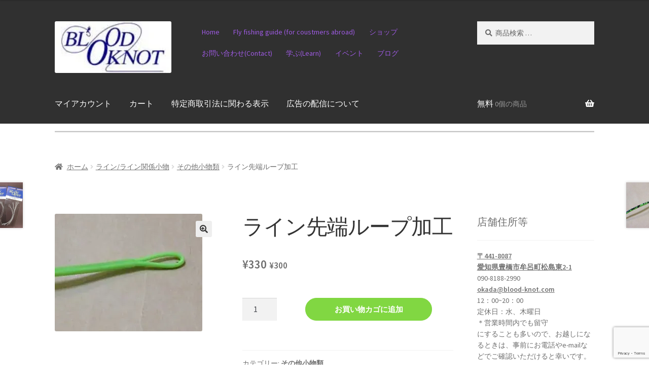

--- FILE ---
content_type: text/html; charset=UTF-8
request_url: https://blood-knot.com/product/loop-of-tip/
body_size: 49886
content:
<!doctype html>
<html dir="ltr" lang="ja" prefix="og: https://ogp.me/ns#">
<head>
<meta charset="UTF-8">
<meta name="viewport" content="width=device-width, initial-scale=1">
<link rel="profile" href="http://gmpg.org/xfn/11">
<link rel="pingback" href="https://blood-knot.com/xmlrpc.php">

<title>ライン先端ループ加工 | Fly Fishing BLOOD KNOT | ブラッドノット</title>

		<!-- All in One SEO 4.9.3 - aioseo.com -->
	<meta name="description" content="当、ブラッドノットでは、お買い上げいただいたラインに、お客様のご要望に応じて、フライラインの先端にループ加工を" />
	<meta name="robots" content="max-snippet:-1, max-image-preview:large, max-video-preview:-1" />
	<meta name="p:domain_verify" content="652c587f00f21c0dcaad7e63c7a635c7" />
	<link rel="canonical" href="https://blood-knot.com/product/loop-of-tip/" />
	<meta name="generator" content="All in One SEO (AIOSEO) 4.9.3" />
		<meta property="og:locale" content="ja_JP" />
		<meta property="og:site_name" content="ブラッドノット-フライフィッシング" />
		<meta property="og:type" content="article" />
		<meta property="og:title" content="ライン先端ループ加工 | Fly Fishing BLOOD KNOT | ブラッドノット" />
		<meta property="og:description" content="当、ブラッドノットでは、お買い上げいただいたラインに、お客様のご要望に応じて、フライラインの先端にループ加工を" />
		<meta property="og:url" content="https://blood-knot.com/product/loop-of-tip/" />
		<meta property="fb:admins" content="100002181327271" />
		<meta property="og:image" content="https://i0.wp.com/blood-knot.com/wp-content/uploads/2017/08/cropped-4a332f05ade4ac7bb3c46c472cb5eac8-6.jpg?fit=160%2C71&#038;ssl=1" />
		<meta property="og:image:secure_url" content="https://i0.wp.com/blood-knot.com/wp-content/uploads/2017/08/cropped-4a332f05ade4ac7bb3c46c472cb5eac8-6.jpg?fit=160%2C71&#038;ssl=1" />
		<meta property="article:published_time" content="2014-10-12T15:34:54+00:00" />
		<meta property="article:modified_time" content="2023-02-25T06:20:12+00:00" />
		<meta property="article:publisher" content="https://www.facebook.com/hiroshi.okada.961" />
		<meta name="twitter:card" content="summary" />
		<meta name="twitter:site" content="@okada17889410" />
		<meta name="twitter:title" content="ライン先端ループ加工 | Fly Fishing BLOOD KNOT | ブラッドノット" />
		<meta name="twitter:description" content="当、ブラッドノットでは、お買い上げいただいたラインに、お客様のご要望に応じて、フライラインの先端にループ加工を" />
		<meta name="twitter:image" content="https://i0.wp.com/blood-knot.com/wp-content/uploads/2017/08/cropped-4a332f05ade4ac7bb3c46c472cb5eac8-6.jpg?fit=160%2C71&amp;ssl=1" />
		<script type="application/ld+json" class="aioseo-schema">
			{"@context":"https:\/\/schema.org","@graph":[{"@type":"BreadcrumbList","@id":"https:\/\/blood-knot.com\/product\/loop-of-tip\/#breadcrumblist","itemListElement":[{"@type":"ListItem","@id":"https:\/\/blood-knot.com#listItem","position":1,"name":"\u30db\u30fc\u30e0","item":"https:\/\/blood-knot.com","nextItem":{"@type":"ListItem","@id":"https:\/\/blood-knot.com\/%e3%82%b7%e3%83%a7%e3%83%83%e3%83%97\/#listItem","name":"\u30b7\u30e7\u30c3\u30d7"}},{"@type":"ListItem","@id":"https:\/\/blood-knot.com\/%e3%82%b7%e3%83%a7%e3%83%83%e3%83%97\/#listItem","position":2,"name":"\u30b7\u30e7\u30c3\u30d7","item":"https:\/\/blood-knot.com\/%e3%82%b7%e3%83%a7%e3%83%83%e3%83%97\/","nextItem":{"@type":"ListItem","@id":"https:\/\/blood-knot.com\/brand\/bloodknot\/#listItem","name":"Blood Knot\u30aa\u30ea\u30b8\u30ca\u30eb"},"previousItem":{"@type":"ListItem","@id":"https:\/\/blood-knot.com#listItem","name":"\u30db\u30fc\u30e0"}},{"@type":"ListItem","@id":"https:\/\/blood-knot.com\/brand\/bloodknot\/#listItem","position":3,"name":"Blood Knot\u30aa\u30ea\u30b8\u30ca\u30eb","item":"https:\/\/blood-knot.com\/brand\/bloodknot\/","nextItem":{"@type":"ListItem","@id":"https:\/\/blood-knot.com\/product\/loop-of-tip\/#listItem","name":"\u30e9\u30a4\u30f3\u5148\u7aef\u30eb\u30fc\u30d7\u52a0\u5de5"},"previousItem":{"@type":"ListItem","@id":"https:\/\/blood-knot.com\/%e3%82%b7%e3%83%a7%e3%83%83%e3%83%97\/#listItem","name":"\u30b7\u30e7\u30c3\u30d7"}},{"@type":"ListItem","@id":"https:\/\/blood-knot.com\/product\/loop-of-tip\/#listItem","position":4,"name":"\u30e9\u30a4\u30f3\u5148\u7aef\u30eb\u30fc\u30d7\u52a0\u5de5","previousItem":{"@type":"ListItem","@id":"https:\/\/blood-knot.com\/brand\/bloodknot\/#listItem","name":"Blood Knot\u30aa\u30ea\u30b8\u30ca\u30eb"}}]},{"@type":"ItemPage","@id":"https:\/\/blood-knot.com\/product\/loop-of-tip\/#itempage","url":"https:\/\/blood-knot.com\/product\/loop-of-tip\/","name":"\u30e9\u30a4\u30f3\u5148\u7aef\u30eb\u30fc\u30d7\u52a0\u5de5 | Fly Fishing BLOOD KNOT | \u30d6\u30e9\u30c3\u30c9\u30ce\u30c3\u30c8","description":"\u5f53\u3001\u30d6\u30e9\u30c3\u30c9\u30ce\u30c3\u30c8\u3067\u306f\u3001\u304a\u8cb7\u3044\u4e0a\u3052\u3044\u305f\u3060\u3044\u305f\u30e9\u30a4\u30f3\u306b\u3001\u304a\u5ba2\u69d8\u306e\u3054\u8981\u671b\u306b\u5fdc\u3058\u3066\u3001\u30d5\u30e9\u30a4\u30e9\u30a4\u30f3\u306e\u5148\u7aef\u306b\u30eb\u30fc\u30d7\u52a0\u5de5\u3092","inLanguage":"ja","isPartOf":{"@id":"https:\/\/blood-knot.com\/#website"},"breadcrumb":{"@id":"https:\/\/blood-knot.com\/product\/loop-of-tip\/#breadcrumblist"},"image":{"@type":"ImageObject","url":"https:\/\/i0.wp.com\/blood-knot.com\/wp-content\/uploads\/2014\/10\/linetiploop-e1413206655501.jpg?fit=291%2C232&ssl=1","@id":"https:\/\/blood-knot.com\/product\/loop-of-tip\/#mainImage","width":291,"height":232},"primaryImageOfPage":{"@id":"https:\/\/blood-knot.com\/product\/loop-of-tip\/#mainImage"},"datePublished":"2014-10-13T00:34:54+09:00","dateModified":"2023-02-25T15:20:12+09:00"},{"@type":"Organization","@id":"https:\/\/blood-knot.com\/#organization","name":"Fly Fishing BLOOD KNOT | \u30d6\u30e9\u30c3\u30c9\u30ce\u30c3\u30c8","description":"\u3042\u306a\u305f\u306e\u30d5\u30e9\u30a4\u30d5\u30a3\u30c3\u30b7\u30f3\u30b0\u30e9\u30a4\u30d5\u3092\u30c8\u30fc\u30bf\u30eb\u30b5\u30dd\u30fc\u30c8","url":"https:\/\/blood-knot.com\/","logo":{"@type":"ImageObject","url":"https:\/\/i0.wp.com\/blood-knot.com\/wp-content\/uploads\/2017\/08\/cropped-4a332f05ade4ac7bb3c46c472cb5eac8-6.jpg?fit=160%2C71&ssl=1","@id":"https:\/\/blood-knot.com\/product\/loop-of-tip\/#organizationLogo","width":160,"height":71},"image":{"@id":"https:\/\/blood-knot.com\/product\/loop-of-tip\/#organizationLogo"},"sameAs":["https:\/\/www.facebook.com\/hiroshi.okada.961","https:\/\/twitter.com\/okada17889410","https:\/\/www.instagram.com\/hiroshi5489\/","https:\/\/www.pinterest.com\/okada0167","https:\/\/www.youtube.com\/channel\/UCLIY4yRqh4NoZMADsnyzR3A"]},{"@type":"WebSite","@id":"https:\/\/blood-knot.com\/#website","url":"https:\/\/blood-knot.com\/","name":"Fly Fishing BLOOD KNOT | \u30d6\u30e9\u30c3\u30c9\u30ce\u30c3\u30c8\u3000\u30d5\u30e9\u30a4\u30d5\u30a3\u30c3\u30b7\u30f3\u30b0\u30fb\u30b5\u30a4\u30c8","description":"\u3042\u306a\u305f\u306e\u30d5\u30e9\u30a4\u30d5\u30a3\u30c3\u30b7\u30f3\u30b0\u30e9\u30a4\u30d5\u3092\u30c8\u30fc\u30bf\u30eb\u30b5\u30dd\u30fc\u30c8","inLanguage":"ja","publisher":{"@id":"https:\/\/blood-knot.com\/#organization"}}]}
		</script>
		<!-- All in One SEO -->

<script>window._wca = window._wca || [];</script>
<link rel='dns-prefetch' href='//static.addtoany.com' />
<link rel='dns-prefetch' href='//stats.wp.com' />
<link rel='dns-prefetch' href='//secure.gravatar.com' />
<link rel='dns-prefetch' href='//capi-automation.s3.us-east-2.amazonaws.com' />
<link rel='dns-prefetch' href='//cdnjs.cloudflare.com' />
<link rel='dns-prefetch' href='//fonts.googleapis.com' />
<link rel='dns-prefetch' href='//cdn.jsdelivr.net' />
<link rel='dns-prefetch' href='//v0.wordpress.com' />
<link rel='dns-prefetch' href='//widgets.wp.com' />
<link rel='dns-prefetch' href='//s0.wp.com' />
<link rel='dns-prefetch' href='//0.gravatar.com' />
<link rel='dns-prefetch' href='//1.gravatar.com' />
<link rel='dns-prefetch' href='//2.gravatar.com' />
<link rel='dns-prefetch' href='//www.googletagmanager.com' />
<link rel='preconnect' href='//i0.wp.com' />
<link rel='preconnect' href='//c0.wp.com' />
<link rel="alternate" type="application/rss+xml" title="Fly Fishing BLOOD KNOT | ブラッドノット &raquo; フィード" href="https://blood-knot.com/feed/" />
<link rel="alternate" type="application/rss+xml" title="Fly Fishing BLOOD KNOT | ブラッドノット &raquo; コメントフィード" href="https://blood-knot.com/comments/feed/" />
<link rel="alternate" type="application/rss+xml" title="Fly Fishing BLOOD KNOT | ブラッドノット &raquo; ライン先端ループ加工 のコメントのフィード" href="https://blood-knot.com/product/loop-of-tip/feed/" />
<link rel="alternate" title="oEmbed (JSON)" type="application/json+oembed" href="https://blood-knot.com/wp-json/oembed/1.0/embed?url=https%3A%2F%2Fblood-knot.com%2Fproduct%2Floop-of-tip%2F" />
<link rel="alternate" title="oEmbed (XML)" type="text/xml+oembed" href="https://blood-knot.com/wp-json/oembed/1.0/embed?url=https%3A%2F%2Fblood-knot.com%2Fproduct%2Floop-of-tip%2F&#038;format=xml" />
                <script type="text/javascript">
                    let mp_ajax_url = "https://blood-knot.com/wp-admin/admin-ajax.php";
                    var ajaxurl = "https://blood-knot.com/wp-admin/admin-ajax.php";
                    let mpwem_ajax_url = "https://blood-knot.com/wp-admin/admin-ajax.php";
                    let mpwem_currency_symbol = "&yen;";
                    let mpwem_currency_position = "left";
                    let mpwem_currency_decimal = ".";
                    let mpwem_currency_thousands_separator = ",";
                    let mpwem_num_of_decimal = "0";
                    let mpwem_empty_image_url = "https://blood-knot.com/wp-content/plugins/mage-eventpress/assets/helper/images/no_image.png";
                    let mpwem_date_format = "D d M , yy";
                    //let mp_nonce = wp_create_nonce('mep-ajax-nonce');
                </script>
				<style id='wp-img-auto-sizes-contain-inline-css'>
img:is([sizes=auto i],[sizes^="auto," i]){contain-intrinsic-size:3000px 1500px}
/*# sourceURL=wp-img-auto-sizes-contain-inline-css */
</style>
<link rel='stylesheet' id='jetpack_related-posts-css' href='https://c0.wp.com/p/jetpack/15.4/modules/related-posts/related-posts.css' media='all' />
<style id='wp-emoji-styles-inline-css'>

	img.wp-smiley, img.emoji {
		display: inline !important;
		border: none !important;
		box-shadow: none !important;
		height: 1em !important;
		width: 1em !important;
		margin: 0 0.07em !important;
		vertical-align: -0.1em !important;
		background: none !important;
		padding: 0 !important;
	}
/*# sourceURL=wp-emoji-styles-inline-css */
</style>
<link rel='stylesheet' id='wp-block-library-css' href='https://c0.wp.com/c/6.9/wp-includes/css/dist/block-library/style.min.css' media='all' />
<style id='wp-block-separator-inline-css'>
@charset "UTF-8";.wp-block-separator{border:none;border-top:2px solid}:root :where(.wp-block-separator.is-style-dots){height:auto;line-height:1;text-align:center}:root :where(.wp-block-separator.is-style-dots):before{color:currentColor;content:"···";font-family:serif;font-size:1.5em;letter-spacing:2em;padding-left:2em}.wp-block-separator.is-style-dots{background:none!important;border:none!important}
/*# sourceURL=https://c0.wp.com/c/6.9/wp-includes/blocks/separator/style.min.css */
</style>
<style id='wp-block-separator-theme-inline-css'>
.wp-block-separator.has-css-opacity{opacity:.4}.wp-block-separator{border:none;border-bottom:2px solid;margin-left:auto;margin-right:auto}.wp-block-separator.has-alpha-channel-opacity{opacity:1}.wp-block-separator:not(.is-style-wide):not(.is-style-dots){width:100px}.wp-block-separator.has-background:not(.is-style-dots){border-bottom:none;height:1px}.wp-block-separator.has-background:not(.is-style-wide):not(.is-style-dots){height:2px}
/*# sourceURL=https://c0.wp.com/c/6.9/wp-includes/blocks/separator/theme.min.css */
</style>
<style id='global-styles-inline-css'>
:root{--wp--preset--aspect-ratio--square: 1;--wp--preset--aspect-ratio--4-3: 4/3;--wp--preset--aspect-ratio--3-4: 3/4;--wp--preset--aspect-ratio--3-2: 3/2;--wp--preset--aspect-ratio--2-3: 2/3;--wp--preset--aspect-ratio--16-9: 16/9;--wp--preset--aspect-ratio--9-16: 9/16;--wp--preset--color--black: #000000;--wp--preset--color--cyan-bluish-gray: #abb8c3;--wp--preset--color--white: #ffffff;--wp--preset--color--pale-pink: #f78da7;--wp--preset--color--vivid-red: #cf2e2e;--wp--preset--color--luminous-vivid-orange: #ff6900;--wp--preset--color--luminous-vivid-amber: #fcb900;--wp--preset--color--light-green-cyan: #7bdcb5;--wp--preset--color--vivid-green-cyan: #00d084;--wp--preset--color--pale-cyan-blue: #8ed1fc;--wp--preset--color--vivid-cyan-blue: #0693e3;--wp--preset--color--vivid-purple: #9b51e0;--wp--preset--gradient--vivid-cyan-blue-to-vivid-purple: linear-gradient(135deg,rgb(6,147,227) 0%,rgb(155,81,224) 100%);--wp--preset--gradient--light-green-cyan-to-vivid-green-cyan: linear-gradient(135deg,rgb(122,220,180) 0%,rgb(0,208,130) 100%);--wp--preset--gradient--luminous-vivid-amber-to-luminous-vivid-orange: linear-gradient(135deg,rgb(252,185,0) 0%,rgb(255,105,0) 100%);--wp--preset--gradient--luminous-vivid-orange-to-vivid-red: linear-gradient(135deg,rgb(255,105,0) 0%,rgb(207,46,46) 100%);--wp--preset--gradient--very-light-gray-to-cyan-bluish-gray: linear-gradient(135deg,rgb(238,238,238) 0%,rgb(169,184,195) 100%);--wp--preset--gradient--cool-to-warm-spectrum: linear-gradient(135deg,rgb(74,234,220) 0%,rgb(151,120,209) 20%,rgb(207,42,186) 40%,rgb(238,44,130) 60%,rgb(251,105,98) 80%,rgb(254,248,76) 100%);--wp--preset--gradient--blush-light-purple: linear-gradient(135deg,rgb(255,206,236) 0%,rgb(152,150,240) 100%);--wp--preset--gradient--blush-bordeaux: linear-gradient(135deg,rgb(254,205,165) 0%,rgb(254,45,45) 50%,rgb(107,0,62) 100%);--wp--preset--gradient--luminous-dusk: linear-gradient(135deg,rgb(255,203,112) 0%,rgb(199,81,192) 50%,rgb(65,88,208) 100%);--wp--preset--gradient--pale-ocean: linear-gradient(135deg,rgb(255,245,203) 0%,rgb(182,227,212) 50%,rgb(51,167,181) 100%);--wp--preset--gradient--electric-grass: linear-gradient(135deg,rgb(202,248,128) 0%,rgb(113,206,126) 100%);--wp--preset--gradient--midnight: linear-gradient(135deg,rgb(2,3,129) 0%,rgb(40,116,252) 100%);--wp--preset--font-size--small: 14px;--wp--preset--font-size--medium: 23px;--wp--preset--font-size--large: 26px;--wp--preset--font-size--x-large: 42px;--wp--preset--font-size--normal: 16px;--wp--preset--font-size--huge: 37px;--wp--preset--spacing--20: 0.44rem;--wp--preset--spacing--30: 0.67rem;--wp--preset--spacing--40: 1rem;--wp--preset--spacing--50: 1.5rem;--wp--preset--spacing--60: 2.25rem;--wp--preset--spacing--70: 3.38rem;--wp--preset--spacing--80: 5.06rem;--wp--preset--shadow--natural: 6px 6px 9px rgba(0, 0, 0, 0.2);--wp--preset--shadow--deep: 12px 12px 50px rgba(0, 0, 0, 0.4);--wp--preset--shadow--sharp: 6px 6px 0px rgba(0, 0, 0, 0.2);--wp--preset--shadow--outlined: 6px 6px 0px -3px rgb(255, 255, 255), 6px 6px rgb(0, 0, 0);--wp--preset--shadow--crisp: 6px 6px 0px rgb(0, 0, 0);}:root :where(.is-layout-flow) > :first-child{margin-block-start: 0;}:root :where(.is-layout-flow) > :last-child{margin-block-end: 0;}:root :where(.is-layout-flow) > *{margin-block-start: 24px;margin-block-end: 0;}:root :where(.is-layout-constrained) > :first-child{margin-block-start: 0;}:root :where(.is-layout-constrained) > :last-child{margin-block-end: 0;}:root :where(.is-layout-constrained) > *{margin-block-start: 24px;margin-block-end: 0;}:root :where(.is-layout-flex){gap: 24px;}:root :where(.is-layout-grid){gap: 24px;}body .is-layout-flex{display: flex;}.is-layout-flex{flex-wrap: wrap;align-items: center;}.is-layout-flex > :is(*, div){margin: 0;}body .is-layout-grid{display: grid;}.is-layout-grid > :is(*, div){margin: 0;}.has-black-color{color: var(--wp--preset--color--black) !important;}.has-cyan-bluish-gray-color{color: var(--wp--preset--color--cyan-bluish-gray) !important;}.has-white-color{color: var(--wp--preset--color--white) !important;}.has-pale-pink-color{color: var(--wp--preset--color--pale-pink) !important;}.has-vivid-red-color{color: var(--wp--preset--color--vivid-red) !important;}.has-luminous-vivid-orange-color{color: var(--wp--preset--color--luminous-vivid-orange) !important;}.has-luminous-vivid-amber-color{color: var(--wp--preset--color--luminous-vivid-amber) !important;}.has-light-green-cyan-color{color: var(--wp--preset--color--light-green-cyan) !important;}.has-vivid-green-cyan-color{color: var(--wp--preset--color--vivid-green-cyan) !important;}.has-pale-cyan-blue-color{color: var(--wp--preset--color--pale-cyan-blue) !important;}.has-vivid-cyan-blue-color{color: var(--wp--preset--color--vivid-cyan-blue) !important;}.has-vivid-purple-color{color: var(--wp--preset--color--vivid-purple) !important;}.has-black-background-color{background-color: var(--wp--preset--color--black) !important;}.has-cyan-bluish-gray-background-color{background-color: var(--wp--preset--color--cyan-bluish-gray) !important;}.has-white-background-color{background-color: var(--wp--preset--color--white) !important;}.has-pale-pink-background-color{background-color: var(--wp--preset--color--pale-pink) !important;}.has-vivid-red-background-color{background-color: var(--wp--preset--color--vivid-red) !important;}.has-luminous-vivid-orange-background-color{background-color: var(--wp--preset--color--luminous-vivid-orange) !important;}.has-luminous-vivid-amber-background-color{background-color: var(--wp--preset--color--luminous-vivid-amber) !important;}.has-light-green-cyan-background-color{background-color: var(--wp--preset--color--light-green-cyan) !important;}.has-vivid-green-cyan-background-color{background-color: var(--wp--preset--color--vivid-green-cyan) !important;}.has-pale-cyan-blue-background-color{background-color: var(--wp--preset--color--pale-cyan-blue) !important;}.has-vivid-cyan-blue-background-color{background-color: var(--wp--preset--color--vivid-cyan-blue) !important;}.has-vivid-purple-background-color{background-color: var(--wp--preset--color--vivid-purple) !important;}.has-black-border-color{border-color: var(--wp--preset--color--black) !important;}.has-cyan-bluish-gray-border-color{border-color: var(--wp--preset--color--cyan-bluish-gray) !important;}.has-white-border-color{border-color: var(--wp--preset--color--white) !important;}.has-pale-pink-border-color{border-color: var(--wp--preset--color--pale-pink) !important;}.has-vivid-red-border-color{border-color: var(--wp--preset--color--vivid-red) !important;}.has-luminous-vivid-orange-border-color{border-color: var(--wp--preset--color--luminous-vivid-orange) !important;}.has-luminous-vivid-amber-border-color{border-color: var(--wp--preset--color--luminous-vivid-amber) !important;}.has-light-green-cyan-border-color{border-color: var(--wp--preset--color--light-green-cyan) !important;}.has-vivid-green-cyan-border-color{border-color: var(--wp--preset--color--vivid-green-cyan) !important;}.has-pale-cyan-blue-border-color{border-color: var(--wp--preset--color--pale-cyan-blue) !important;}.has-vivid-cyan-blue-border-color{border-color: var(--wp--preset--color--vivid-cyan-blue) !important;}.has-vivid-purple-border-color{border-color: var(--wp--preset--color--vivid-purple) !important;}.has-vivid-cyan-blue-to-vivid-purple-gradient-background{background: var(--wp--preset--gradient--vivid-cyan-blue-to-vivid-purple) !important;}.has-light-green-cyan-to-vivid-green-cyan-gradient-background{background: var(--wp--preset--gradient--light-green-cyan-to-vivid-green-cyan) !important;}.has-luminous-vivid-amber-to-luminous-vivid-orange-gradient-background{background: var(--wp--preset--gradient--luminous-vivid-amber-to-luminous-vivid-orange) !important;}.has-luminous-vivid-orange-to-vivid-red-gradient-background{background: var(--wp--preset--gradient--luminous-vivid-orange-to-vivid-red) !important;}.has-very-light-gray-to-cyan-bluish-gray-gradient-background{background: var(--wp--preset--gradient--very-light-gray-to-cyan-bluish-gray) !important;}.has-cool-to-warm-spectrum-gradient-background{background: var(--wp--preset--gradient--cool-to-warm-spectrum) !important;}.has-blush-light-purple-gradient-background{background: var(--wp--preset--gradient--blush-light-purple) !important;}.has-blush-bordeaux-gradient-background{background: var(--wp--preset--gradient--blush-bordeaux) !important;}.has-luminous-dusk-gradient-background{background: var(--wp--preset--gradient--luminous-dusk) !important;}.has-pale-ocean-gradient-background{background: var(--wp--preset--gradient--pale-ocean) !important;}.has-electric-grass-gradient-background{background: var(--wp--preset--gradient--electric-grass) !important;}.has-midnight-gradient-background{background: var(--wp--preset--gradient--midnight) !important;}.has-small-font-size{font-size: var(--wp--preset--font-size--small) !important;}.has-medium-font-size{font-size: var(--wp--preset--font-size--medium) !important;}.has-large-font-size{font-size: var(--wp--preset--font-size--large) !important;}.has-x-large-font-size{font-size: var(--wp--preset--font-size--x-large) !important;}
/*# sourceURL=global-styles-inline-css */
</style>

<style id='classic-theme-styles-inline-css'>
/*! This file is auto-generated */
.wp-block-button__link{color:#fff;background-color:#32373c;border-radius:9999px;box-shadow:none;text-decoration:none;padding:calc(.667em + 2px) calc(1.333em + 2px);font-size:1.125em}.wp-block-file__button{background:#32373c;color:#fff;text-decoration:none}
/*# sourceURL=/wp-includes/css/classic-themes.min.css */
</style>
<link rel='stylesheet' id='storefront-gutenberg-blocks-css' href='https://blood-knot.com/wp-content/themes/storefront/assets/css/base/gutenberg-blocks.css?ver=4.6.2' media='all' />
<style id='storefront-gutenberg-blocks-inline-css'>

				.wp-block-button__link:not(.has-text-color) {
					color: #333333;
				}

				.wp-block-button__link:not(.has-text-color):hover,
				.wp-block-button__link:not(.has-text-color):focus,
				.wp-block-button__link:not(.has-text-color):active {
					color: #333333;
				}

				.wp-block-button__link:not(.has-background) {
					background-color: #eeeeee;
				}

				.wp-block-button__link:not(.has-background):hover,
				.wp-block-button__link:not(.has-background):focus,
				.wp-block-button__link:not(.has-background):active {
					border-color: #d5d5d5;
					background-color: #d5d5d5;
				}

				.wc-block-grid__products .wc-block-grid__product .wp-block-button__link {
					background-color: #eeeeee;
					border-color: #eeeeee;
					color: #333333;
				}

				.wp-block-quote footer,
				.wp-block-quote cite,
				.wp-block-quote__citation {
					color: #6d6d6d;
				}

				.wp-block-pullquote cite,
				.wp-block-pullquote footer,
				.wp-block-pullquote__citation {
					color: #6d6d6d;
				}

				.wp-block-image figcaption {
					color: #6d6d6d;
				}

				.wp-block-separator.is-style-dots::before {
					color: #333333;
				}

				.wp-block-file a.wp-block-file__button {
					color: #333333;
					background-color: #eeeeee;
					border-color: #eeeeee;
				}

				.wp-block-file a.wp-block-file__button:hover,
				.wp-block-file a.wp-block-file__button:focus,
				.wp-block-file a.wp-block-file__button:active {
					color: #333333;
					background-color: #d5d5d5;
				}

				.wp-block-code,
				.wp-block-preformatted pre {
					color: #6d6d6d;
				}

				.wp-block-table:not( .has-background ):not( .is-style-stripes ) tbody tr:nth-child(2n) td {
					background-color: #fdfdfd;
				}

				.wp-block-cover .wp-block-cover__inner-container h1:not(.has-text-color),
				.wp-block-cover .wp-block-cover__inner-container h2:not(.has-text-color),
				.wp-block-cover .wp-block-cover__inner-container h3:not(.has-text-color),
				.wp-block-cover .wp-block-cover__inner-container h4:not(.has-text-color),
				.wp-block-cover .wp-block-cover__inner-container h5:not(.has-text-color),
				.wp-block-cover .wp-block-cover__inner-container h6:not(.has-text-color) {
					color: #000000;
				}

				div.wc-block-components-price-slider__range-input-progress,
				.rtl .wc-block-components-price-slider__range-input-progress {
					--range-color: #7f54b3;
				}

				/* Target only IE11 */
				@media all and (-ms-high-contrast: none), (-ms-high-contrast: active) {
					.wc-block-components-price-slider__range-input-progress {
						background: #7f54b3;
					}
				}

				.wc-block-components-button:not(.is-link) {
					background-color: #81d742;
					color: #ffffff;
				}

				.wc-block-components-button:not(.is-link):hover,
				.wc-block-components-button:not(.is-link):focus,
				.wc-block-components-button:not(.is-link):active {
					background-color: #68be29;
					color: #ffffff;
				}

				.wc-block-components-button:not(.is-link):disabled {
					background-color: #81d742;
					color: #ffffff;
				}

				.wc-block-cart__submit-container {
					background-color: #ffffff;
				}

				.wc-block-cart__submit-container::before {
					color: rgba(220,220,220,0.5);
				}

				.wc-block-components-order-summary-item__quantity {
					background-color: #ffffff;
					border-color: #6d6d6d;
					box-shadow: 0 0 0 2px #ffffff;
					color: #6d6d6d;
				}
			
/*# sourceURL=storefront-gutenberg-blocks-inline-css */
</style>
<link rel='stylesheet' id='cr-frontend-css-css' href='https://blood-knot.com/wp-content/plugins/customer-reviews-woocommerce/css/frontend.css?ver=5.97.0' media='all' />
<link rel='stylesheet' id='contact-form-7-css' href='https://blood-knot.com/wp-content/plugins/contact-form-7/includes/css/styles.css?ver=6.1.4' media='all' />
<link rel='stylesheet' id='mailerlite_forms.css-css' href='https://blood-knot.com/wp-content/plugins/official-mailerlite-sign-up-forms/assets/css/mailerlite_forms.css?ver=1.7.18' media='all' />
<link rel='stylesheet' id='points-and-rewards-for-woocommerce-css' href='https://blood-knot.com/wp-content/plugins/points-and-rewards-for-woocommerce/public/css/points-rewards-for-woocommerce-public.min.css?ver=2.9.5' media='all' />
<link rel='stylesheet' id='stripe-handler-ng-style-css' href='https://blood-knot.com/wp-content/plugins/stripe-payments/public/assets/css/public.css?ver=2.0.96' media='all' />
<link rel='stylesheet' id='photoswipe-css' href='https://c0.wp.com/p/woocommerce/10.4.3/assets/css/photoswipe/photoswipe.min.css' media='all' />
<link rel='stylesheet' id='photoswipe-default-skin-css' href='https://c0.wp.com/p/woocommerce/10.4.3/assets/css/photoswipe/default-skin/default-skin.min.css' media='all' />
<style id='woocommerce-inline-inline-css'>
.woocommerce form .form-row .required { visibility: visible; }
/*# sourceURL=woocommerce-inline-inline-css */
</style>
<link rel='stylesheet' id='WCPAY_EXPRESS_CHECKOUT_ECE-css' href='https://blood-knot.com/wp-content/plugins/woocommerce-payments/dist/express-checkout.css?ver=10.4.0' media='all' />
<link rel='stylesheet' id='parent-style-css' href='https://blood-knot.com/wp-content/themes/storefront/style.css?ver=6.9' media='all' />
<link rel='stylesheet' id='storefront-style-css' href='https://blood-knot.com/wp-content/themes/storefront/style.css?ver=4.6.2' media='all' />
<style id='storefront-style-inline-css'>

			.main-navigation ul li a,
			.site-title a,
			ul.menu li a,
			.site-branding h1 a,
			button.menu-toggle,
			button.menu-toggle:hover,
			.handheld-navigation .dropdown-toggle {
				color: #ffffff;
			}

			button.menu-toggle,
			button.menu-toggle:hover {
				border-color: #ffffff;
			}

			.main-navigation ul li a:hover,
			.main-navigation ul li:hover > a,
			.site-title a:hover,
			.site-header ul.menu li.current-menu-item > a {
				color: #ffffff;
			}

			table:not( .has-background ) th {
				background-color: #f8f8f8;
			}

			table:not( .has-background ) tbody td {
				background-color: #fdfdfd;
			}

			table:not( .has-background ) tbody tr:nth-child(2n) td,
			fieldset,
			fieldset legend {
				background-color: #fbfbfb;
			}

			.site-header,
			.secondary-navigation ul ul,
			.main-navigation ul.menu > li.menu-item-has-children:after,
			.secondary-navigation ul.menu ul,
			.storefront-handheld-footer-bar,
			.storefront-handheld-footer-bar ul li > a,
			.storefront-handheld-footer-bar ul li.search .site-search,
			button.menu-toggle,
			button.menu-toggle:hover {
				background-color: #303030;
			}

			p.site-description,
			.site-header,
			.storefront-handheld-footer-bar {
				color: #9e5ae2;
			}

			button.menu-toggle:after,
			button.menu-toggle:before,
			button.menu-toggle span:before {
				background-color: #ffffff;
			}

			h1, h2, h3, h4, h5, h6, .wc-block-grid__product-title {
				color: #333333;
			}

			.widget h1 {
				border-bottom-color: #333333;
			}

			body,
			.secondary-navigation a {
				color: #6d6d6d;
			}

			.widget-area .widget a,
			.hentry .entry-header .posted-on a,
			.hentry .entry-header .post-author a,
			.hentry .entry-header .post-comments a,
			.hentry .entry-header .byline a {
				color: #727272;
			}

			a {
				color: #7f54b3;
			}

			a:focus,
			button:focus,
			.button.alt:focus,
			input:focus,
			textarea:focus,
			input[type="button"]:focus,
			input[type="reset"]:focus,
			input[type="submit"]:focus,
			input[type="email"]:focus,
			input[type="tel"]:focus,
			input[type="url"]:focus,
			input[type="password"]:focus,
			input[type="search"]:focus {
				outline-color: #7f54b3;
			}

			button, input[type="button"], input[type="reset"], input[type="submit"], .button, .widget a.button {
				background-color: #eeeeee;
				border-color: #eeeeee;
				color: #333333;
			}

			button:hover, input[type="button"]:hover, input[type="reset"]:hover, input[type="submit"]:hover, .button:hover, .widget a.button:hover {
				background-color: #d5d5d5;
				border-color: #d5d5d5;
				color: #333333;
			}

			button.alt, input[type="button"].alt, input[type="reset"].alt, input[type="submit"].alt, .button.alt, .widget-area .widget a.button.alt {
				background-color: #81d742;
				border-color: #81d742;
				color: #ffffff;
			}

			button.alt:hover, input[type="button"].alt:hover, input[type="reset"].alt:hover, input[type="submit"].alt:hover, .button.alt:hover, .widget-area .widget a.button.alt:hover {
				background-color: #68be29;
				border-color: #68be29;
				color: #ffffff;
			}

			.pagination .page-numbers li .page-numbers.current {
				background-color: #e6e6e6;
				color: #636363;
			}

			#comments .comment-list .comment-content .comment-text {
				background-color: #f8f8f8;
			}

			.site-footer {
				background-color: #f0f0f0;
				color: #6d6d6d;
			}

			.site-footer a:not(.button):not(.components-button) {
				color: #333333;
			}

			.site-footer .storefront-handheld-footer-bar a:not(.button):not(.components-button) {
				color: #ffffff;
			}

			.site-footer h1, .site-footer h2, .site-footer h3, .site-footer h4, .site-footer h5, .site-footer h6, .site-footer .widget .widget-title, .site-footer .widget .widgettitle {
				color: #333333;
			}

			.page-template-template-homepage.has-post-thumbnail .type-page.has-post-thumbnail .entry-title {
				color: #000000;
			}

			.page-template-template-homepage.has-post-thumbnail .type-page.has-post-thumbnail .entry-content {
				color: #000000;
			}

			@media screen and ( min-width: 768px ) {
				.secondary-navigation ul.menu a:hover {
					color: #b773fb;
				}

				.secondary-navigation ul.menu a {
					color: #9e5ae2;
				}

				.main-navigation ul.menu ul.sub-menu,
				.main-navigation ul.nav-menu ul.children {
					background-color: #212121;
				}

				.site-header {
					border-bottom-color: #212121;
				}
			}
/*# sourceURL=storefront-style-inline-css */
</style>
<link rel='stylesheet' id='storefront-icons-css' href='https://blood-knot.com/wp-content/themes/storefront/assets/css/base/icons.css?ver=4.6.2' media='all' />
<link rel='stylesheet' id='storefront-fonts-css' href='https://fonts.googleapis.com/css?family=Source+Sans+Pro%3A400%2C300%2C300italic%2C400italic%2C600%2C700%2C900&#038;subset=latin%2Clatin-ext&#038;ver=4.6.2' media='all' />
<link rel='stylesheet' id='storefront-jetpack-widgets-css' href='https://blood-knot.com/wp-content/themes/storefront/assets/css/jetpack/widgets.css?ver=4.6.2' media='all' />
<link rel='stylesheet' id='jetpack_likes-css' href='https://c0.wp.com/p/jetpack/15.4/modules/likes/style.css' media='all' />
<link rel='stylesheet' id='pwb-styles-frontend-css' href='https://blood-knot.com/wp-content/plugins/perfect-woocommerce-brands/build/frontend/css/style.css?ver=3.6.8' media='all' />
<style id='jetpack_facebook_likebox-inline-css'>
.widget_facebook_likebox {
	overflow: hidden;
}

/*# sourceURL=https://blood-knot.com/wp-content/plugins/jetpack/modules/widgets/facebook-likebox/style.css */
</style>
<link rel='stylesheet' id='amazonjs-css' href='https://blood-knot.com/wp-content/plugins/amazonjs/css/amazonjs.css?ver=0.10' media='all' />
<link rel='stylesheet' id='tablepress-default-css' href='https://blood-knot.com/wp-content/plugins/tablepress/css/build/default.css?ver=3.2.6' media='all' />
<link rel='stylesheet' id='addtoany-css' href='https://blood-knot.com/wp-content/plugins/add-to-any/addtoany.min.css?ver=1.16' media='all' />
<link rel='stylesheet' id='storefront-woocommerce-style-css' href='https://blood-knot.com/wp-content/themes/storefront/assets/css/woocommerce/woocommerce.css?ver=4.6.2' media='all' />
<style id='storefront-woocommerce-style-inline-css'>
@font-face {
				font-family: star;
				src: url(https://blood-knot.com/wp-content/plugins/woocommerce/assets/fonts/star.eot);
				src:
					url(https://blood-knot.com/wp-content/plugins/woocommerce/assets/fonts/star.eot?#iefix) format("embedded-opentype"),
					url(https://blood-knot.com/wp-content/plugins/woocommerce/assets/fonts/star.woff) format("woff"),
					url(https://blood-knot.com/wp-content/plugins/woocommerce/assets/fonts/star.ttf) format("truetype"),
					url(https://blood-knot.com/wp-content/plugins/woocommerce/assets/fonts/star.svg#star) format("svg");
				font-weight: 400;
				font-style: normal;
			}
			@font-face {
				font-family: WooCommerce;
				src: url(https://blood-knot.com/wp-content/plugins/woocommerce/assets/fonts/WooCommerce.eot);
				src:
					url(https://blood-knot.com/wp-content/plugins/woocommerce/assets/fonts/WooCommerce.eot?#iefix) format("embedded-opentype"),
					url(https://blood-knot.com/wp-content/plugins/woocommerce/assets/fonts/WooCommerce.woff) format("woff"),
					url(https://blood-knot.com/wp-content/plugins/woocommerce/assets/fonts/WooCommerce.ttf) format("truetype"),
					url(https://blood-knot.com/wp-content/plugins/woocommerce/assets/fonts/WooCommerce.svg#WooCommerce) format("svg");
				font-weight: 400;
				font-style: normal;
			}

			a.cart-contents,
			.site-header-cart .widget_shopping_cart a {
				color: #ffffff;
			}

			a.cart-contents:hover,
			.site-header-cart .widget_shopping_cart a:hover,
			.site-header-cart:hover > li > a {
				color: #ffffff;
			}

			table.cart td.product-remove,
			table.cart td.actions {
				border-top-color: #ffffff;
			}

			.storefront-handheld-footer-bar ul li.cart .count {
				background-color: #ffffff;
				color: #303030;
				border-color: #303030;
			}

			.woocommerce-tabs ul.tabs li.active a,
			ul.products li.product .price,
			.onsale,
			.wc-block-grid__product-onsale,
			.widget_search form:before,
			.widget_product_search form:before {
				color: #6d6d6d;
			}

			.woocommerce-breadcrumb a,
			a.woocommerce-review-link,
			.product_meta a {
				color: #727272;
			}

			.wc-block-grid__product-onsale,
			.onsale {
				border-color: #6d6d6d;
			}

			.star-rating span:before,
			.quantity .plus, .quantity .minus,
			p.stars a:hover:after,
			p.stars a:after,
			.star-rating span:before,
			#payment .payment_methods li input[type=radio]:first-child:checked+label:before {
				color: #7f54b3;
			}

			.widget_price_filter .ui-slider .ui-slider-range,
			.widget_price_filter .ui-slider .ui-slider-handle {
				background-color: #7f54b3;
			}

			.order_details {
				background-color: #f8f8f8;
			}

			.order_details > li {
				border-bottom: 1px dotted #e3e3e3;
			}

			.order_details:before,
			.order_details:after {
				background: -webkit-linear-gradient(transparent 0,transparent 0),-webkit-linear-gradient(135deg,#f8f8f8 33.33%,transparent 33.33%),-webkit-linear-gradient(45deg,#f8f8f8 33.33%,transparent 33.33%)
			}

			#order_review {
				background-color: #ffffff;
			}

			#payment .payment_methods > li .payment_box,
			#payment .place-order {
				background-color: #fafafa;
			}

			#payment .payment_methods > li:not(.woocommerce-notice) {
				background-color: #f5f5f5;
			}

			#payment .payment_methods > li:not(.woocommerce-notice):hover {
				background-color: #f0f0f0;
			}

			.woocommerce-pagination .page-numbers li .page-numbers.current {
				background-color: #e6e6e6;
				color: #636363;
			}

			.wc-block-grid__product-onsale,
			.onsale,
			.woocommerce-pagination .page-numbers li .page-numbers:not(.current) {
				color: #6d6d6d;
			}

			p.stars a:before,
			p.stars a:hover~a:before,
			p.stars.selected a.active~a:before {
				color: #6d6d6d;
			}

			p.stars.selected a.active:before,
			p.stars:hover a:before,
			p.stars.selected a:not(.active):before,
			p.stars.selected a.active:before {
				color: #7f54b3;
			}

			.single-product div.product .woocommerce-product-gallery .woocommerce-product-gallery__trigger {
				background-color: #eeeeee;
				color: #333333;
			}

			.single-product div.product .woocommerce-product-gallery .woocommerce-product-gallery__trigger:hover {
				background-color: #d5d5d5;
				border-color: #d5d5d5;
				color: #333333;
			}

			.button.added_to_cart:focus,
			.button.wc-forward:focus {
				outline-color: #7f54b3;
			}

			.added_to_cart,
			.site-header-cart .widget_shopping_cart a.button,
			.wc-block-grid__products .wc-block-grid__product .wp-block-button__link {
				background-color: #eeeeee;
				border-color: #eeeeee;
				color: #333333;
			}

			.added_to_cart:hover,
			.site-header-cart .widget_shopping_cart a.button:hover,
			.wc-block-grid__products .wc-block-grid__product .wp-block-button__link:hover {
				background-color: #d5d5d5;
				border-color: #d5d5d5;
				color: #333333;
			}

			.added_to_cart.alt, .added_to_cart, .widget a.button.checkout {
				background-color: #81d742;
				border-color: #81d742;
				color: #ffffff;
			}

			.added_to_cart.alt:hover, .added_to_cart:hover, .widget a.button.checkout:hover {
				background-color: #68be29;
				border-color: #68be29;
				color: #ffffff;
			}

			.button.loading {
				color: #eeeeee;
			}

			.button.loading:hover {
				background-color: #eeeeee;
			}

			.button.loading:after {
				color: #333333;
			}

			@media screen and ( min-width: 768px ) {
				.site-header-cart .widget_shopping_cart,
				.site-header .product_list_widget li .quantity {
					color: #9e5ae2;
				}

				.site-header-cart .widget_shopping_cart .buttons,
				.site-header-cart .widget_shopping_cart .total {
					background-color: #262626;
				}

				.site-header-cart .widget_shopping_cart {
					background-color: #212121;
				}
			}
				.storefront-product-pagination a {
					color: #6d6d6d;
					background-color: #ffffff;
				}
				.storefront-sticky-add-to-cart {
					color: #6d6d6d;
					background-color: #ffffff;
				}

				.storefront-sticky-add-to-cart a:not(.button) {
					color: #ffffff;
				}
/*# sourceURL=storefront-woocommerce-style-inline-css */
</style>
<link rel='stylesheet' id='storefront-child-style-css' href='https://blood-knot.com/wp-content/themes/StoreFront-child/style.css?ver=2.5.3' media='all' />
<link rel='stylesheet' id='select2-css' href='https://c0.wp.com/p/woocommerce/10.4.3/assets/css/select2.css' media='all' />
<link rel='stylesheet' id='mp_jquery_ui-css' href='https://blood-knot.com/wp-content/plugins/mage-eventpress/assets/helper/jquery-ui.min.css?ver=1.13.2' media='all' />
<link rel='stylesheet' id='mp_font_awesome-430-css' href='https://cdnjs.cloudflare.com/ajax/libs/font-awesome/4.3.0/css/font-awesome.css?ver=4.3.0' media='all' />
<link rel='stylesheet' id='mp_font_awesome-660-css' href='https://cdnjs.cloudflare.com/ajax/libs/font-awesome/6.6.0/css/all.min.css?ver=6.6.0' media='all' />
<link rel='stylesheet' id='mp_font_awesome-css' href='//cdn.jsdelivr.net/npm/@fortawesome/fontawesome-free@5.15.4/css/all.min.css?ver=5.15.4' media='all' />
<link rel='stylesheet' id='mp_flat_icon-css' href='https://blood-knot.com/wp-content/plugins/mage-eventpress/assets/helper/flaticon/flaticon.css?ver=6.9' media='all' />
<link rel='stylesheet' id='mp_owl_carousel-css' href='https://blood-knot.com/wp-content/plugins/mage-eventpress/assets/helper/owl_carousel/owl.carousel.min.css?ver=2.3.4' media='all' />
<link rel='stylesheet' id='mpwem_slick-css' href='https://blood-knot.com/wp-content/plugins/mage-eventpress/assets/helper/slick/slick.css?ver=1.8.1' media='all' />
<link rel='stylesheet' id='mpwem_slick_theme-css' href='https://blood-knot.com/wp-content/plugins/mage-eventpress/assets/helper/slick/slick_theme.css?ver=1.8.1' media='all' />
<link rel='stylesheet' id='mpwem_global-css' href='https://blood-knot.com/wp-content/plugins/mage-eventpress/assets/helper/mp_style/mpwem_global.css?ver=1768934944' media='all' />
<link rel='stylesheet' id='mage-icons-css' href='https://blood-knot.com/wp-content/plugins/mage-eventpress/assets/mage-icon/css/mage-icon.css?ver=1768934944' media='all' />
<link rel='stylesheet' id='mep-timeline-min-css' href='https://blood-knot.com/wp-content/plugins/mage-eventpress/assets/helper/timeline/timeline.min.css?ver=1.0.0' media='all' />
<link rel='stylesheet' id='mep-calendar-min-style-css' href='https://blood-knot.com/wp-content/plugins/mage-eventpress/assets/helper/calender/calendar.min.css?ver=6.9' media='all' />
<link rel='stylesheet' id='mpwem_style-css' href='https://blood-knot.com/wp-content/plugins/mage-eventpress/assets/frontend/mpwem_style.css?ver=1768934944' media='all' />
<link rel='stylesheet' id='storefront-woocommerce-brands-style-css' href='https://blood-knot.com/wp-content/themes/storefront/assets/css/woocommerce/extensions/brands.css?ver=4.6.2' media='all' />
<link rel='stylesheet' id='sharedaddy-css' href='https://c0.wp.com/p/jetpack/15.4/modules/sharedaddy/sharing.css' media='all' />
<link rel='stylesheet' id='social-logos-css' href='https://c0.wp.com/p/jetpack/15.4/_inc/social-logos/social-logos.min.css' media='all' />
<script id="jetpack_related-posts-js-extra">
var related_posts_js_options = {"post_heading":"h4"};
//# sourceURL=jetpack_related-posts-js-extra
</script>
<script src="https://c0.wp.com/p/jetpack/15.4/_inc/build/related-posts/related-posts.min.js" id="jetpack_related-posts-js"></script>
<script id="jquery-core-js-extra">
var mep_ajax = {"url":"https://blood-knot.com/wp-admin/admin-ajax.php","nonce":"72a71f3d7b"};
//# sourceURL=jquery-core-js-extra
</script>
<script src="https://c0.wp.com/c/6.9/wp-includes/js/jquery/jquery.min.js" id="jquery-core-js"></script>
<script src="https://c0.wp.com/c/6.9/wp-includes/js/jquery/jquery-migrate.min.js" id="jquery-migrate-js"></script>
<script id="addtoany-core-js-before">
window.a2a_config=window.a2a_config||{};a2a_config.callbacks=[];a2a_config.overlays=[];a2a_config.templates={};a2a_localize = {
	Share: "共有",
	Save: "ブックマーク",
	Subscribe: "購読",
	Email: "メール",
	Bookmark: "ブックマーク",
	ShowAll: "すべて表示する",
	ShowLess: "小さく表示する",
	FindServices: "サービスを探す",
	FindAnyServiceToAddTo: "追加するサービスを今すぐ探す",
	PoweredBy: "Powered by",
	ShareViaEmail: "メールでシェアする",
	SubscribeViaEmail: "メールで購読する",
	BookmarkInYourBrowser: "ブラウザにブックマーク",
	BookmarkInstructions: "このページをブックマークするには、 Ctrl+D または \u2318+D を押下。",
	AddToYourFavorites: "お気に入りに追加",
	SendFromWebOrProgram: "任意のメールアドレスまたはメールプログラムから送信",
	EmailProgram: "メールプログラム",
	More: "詳細&#8230;",
	ThanksForSharing: "共有ありがとうございます !",
	ThanksForFollowing: "フォローありがとうございます !"
};

a2a_config.callbacks.push({ready:function(){document.querySelectorAll(".a2a_s_undefined").forEach(function(emptyIcon){emptyIcon.parentElement.style.display="none";})}});

//# sourceURL=addtoany-core-js-before
</script>
<script defer src="https://static.addtoany.com/menu/page.js" id="addtoany-core-js"></script>
<script defer src="https://blood-knot.com/wp-content/plugins/add-to-any/addtoany.min.js?ver=1.1" id="addtoany-jquery-js"></script>
<script src="https://c0.wp.com/c/6.9/wp-includes/js/clipboard.min.js" id="clipboard-js"></script>
<script id="points-and-rewards-for-woocommerce-js-extra">
var wps_wpr = {"ajaxurl":"https://blood-knot.com/wp-admin/admin-ajax.php","message":"\u6709\u52b9\u306a\u30dd\u30a4\u30f3\u30c8\u3092\u5165\u529b\u3057\u3066\u304f\u3060\u3055\u3044","empty_notice":"\u30dd\u30a4\u30f3\u30c8\u3092\u5165\u529b\u3057\u3066\u304f\u3060\u3055\u3044!!","minimum_points":"50","confirmation_msg":"\u3053\u306e\u30d7\u30ed\u30bb\u30b9\u3067\u306f\u30a2\u30ab\u30a6\u30f3\u30c8\u304b\u3089\u5fc5\u8981\u306a\u30dd\u30a4\u30f3\u30c8\u304c\u5dee\u3057\u5f15\u304b\u308c\u308b\u306e\u3067\u3001\u672c\u5f53\u306b\u30e6\u30fc\u30b6\u30fc\u30ec\u30d9\u30eb\u3092\u30a2\u30c3\u30d7\u30b0\u30ec\u30fc\u30c9\u3057\u307e\u3059\u304b\uff1f","minimum_points_text":"\u30dd\u30a4\u30f3\u30c8\u3092\u30af\u30fc\u30dd\u30f3\u306b\u5909\u63db\u3059\u308b\u305f\u3081\u306b\u6700\u4f4e\u9650\u5fc5\u8981\u306a\u30dd\u30a4\u30f3\u30c8\u306f50","wps_wpr_custom_notice":"\u5165\u529b\u3057\u305f\u30dd\u30a4\u30f3\u30c8\u6570\u306f\u30a2\u30ab\u30a6\u30f3\u30c8\u304b\u3089\u5dee\u3057\u5f15\u304b\u308c\u307e\u3059","wps_wpr_nonce":"0a0fba4503","not_allowed":"\u6709\u52b9\u306a\u30dd\u30a4\u30f3\u30c8\u3092\u5165\u529b\u3057\u3066\u304f\u3060\u3055\u3044\uff01","not_suffient":"\u30dd\u30a4\u30f3\u30c8\u304c\u8db3\u308a\u307e\u305b\u3093","above_order_limit":"\u5165\u529b\u3057\u305f\u30dd\u30a4\u30f3\u30c8\u306f\u3053\u306e\u6ce8\u6587\u306b\u306f\u9069\u7528\u3055\u308c\u307e\u305b\u3093\u3002","points_empty":"\u30dd\u30a4\u30f3\u30c8\u3092\u5165\u529b\u3057\u3066\u304f\u3060\u3055\u3044\u3002","checkout_page":"","wps_user_current_points":"0","is_restrict_message_enable":"","is_restrict_status_set":"","wps_restrict_rewards_msg":"You will not get any Reward Points","wps_wpr_game_setting":[],"wps_wpr_select_spin_stop":[],"wps_is_user_login":"","get_min_redeem_req":"1","is_cart_redeem_sett_enable":"1","is_checkout_redeem_enable":"1","points_coupon_name":"\u304a\u8cb7\u3044\u7269\u30ab\u30b4\u5272\u5f15","wps_points_name":"\u30dd\u30a4\u30f3\u30c8","points_message_require":"You require : ","points_more_to_redeem":" points more to get redeem","wps_add_a_points":"Add a points","wps_apply_points":"\u30dd\u30a4\u30f3\u30c8\u3092\u9069\u7528"};
//# sourceURL=points-and-rewards-for-woocommerce-js-extra
</script>
<script src="https://blood-knot.com/wp-content/plugins/points-and-rewards-for-woocommerce/public/js/points-rewards-for-woocommerce-public.min.js?ver=2.9.5" id="points-and-rewards-for-woocommerce-js"></script>
<script src="https://c0.wp.com/p/woocommerce/10.4.3/assets/js/jquery-blockui/jquery.blockUI.min.js" id="wc-jquery-blockui-js" defer data-wp-strategy="defer"></script>
<script id="wc-add-to-cart-js-extra">
var wc_add_to_cart_params = {"ajax_url":"/wp-admin/admin-ajax.php","wc_ajax_url":"/?wc-ajax=%%endpoint%%","i18n_view_cart":"\u304a\u8cb7\u3044\u7269\u30ab\u30b4\u3092\u8868\u793a","cart_url":"https://blood-knot.com/%e6%b1%ba%e6%b8%88/","is_cart":"","cart_redirect_after_add":"no"};
//# sourceURL=wc-add-to-cart-js-extra
</script>
<script src="https://c0.wp.com/p/woocommerce/10.4.3/assets/js/frontend/add-to-cart.min.js" id="wc-add-to-cart-js" defer data-wp-strategy="defer"></script>
<script src="https://c0.wp.com/p/woocommerce/10.4.3/assets/js/zoom/jquery.zoom.min.js" id="wc-zoom-js" defer data-wp-strategy="defer"></script>
<script src="https://c0.wp.com/p/woocommerce/10.4.3/assets/js/flexslider/jquery.flexslider.min.js" id="wc-flexslider-js" defer data-wp-strategy="defer"></script>
<script src="https://c0.wp.com/p/woocommerce/10.4.3/assets/js/photoswipe/photoswipe.min.js" id="wc-photoswipe-js" defer data-wp-strategy="defer"></script>
<script src="https://c0.wp.com/p/woocommerce/10.4.3/assets/js/photoswipe/photoswipe-ui-default.min.js" id="wc-photoswipe-ui-default-js" defer data-wp-strategy="defer"></script>
<script id="wc-single-product-js-extra">
var wc_single_product_params = {"i18n_required_rating_text":"\u8a55\u4fa1\u3092\u9078\u629e\u3057\u3066\u304f\u3060\u3055\u3044","i18n_rating_options":["1\u3064\u661f (\u6700\u9ad8\u8a55\u4fa1: 5\u3064\u661f)","2\u3064\u661f (\u6700\u9ad8\u8a55\u4fa1: 5\u3064\u661f)","3\u3064\u661f (\u6700\u9ad8\u8a55\u4fa1: 5\u3064\u661f)","4\u3064\u661f (\u6700\u9ad8\u8a55\u4fa1: 5\u3064\u661f)","5\u3064\u661f (\u6700\u9ad8\u8a55\u4fa1: 5\u3064\u661f)"],"i18n_product_gallery_trigger_text":"\u30d5\u30eb\u30b9\u30af\u30ea\u30fc\u30f3\u753b\u50cf\u30ae\u30e3\u30e9\u30ea\u30fc\u3092\u8868\u793a","review_rating_required":"yes","flexslider":{"rtl":false,"animation":"slide","smoothHeight":true,"directionNav":false,"controlNav":"thumbnails","slideshow":false,"animationSpeed":500,"animationLoop":false,"allowOneSlide":false},"zoom_enabled":"1","zoom_options":[],"photoswipe_enabled":"1","photoswipe_options":{"shareEl":false,"closeOnScroll":false,"history":false,"hideAnimationDuration":0,"showAnimationDuration":0},"flexslider_enabled":"1"};
//# sourceURL=wc-single-product-js-extra
</script>
<script src="https://c0.wp.com/p/woocommerce/10.4.3/assets/js/frontend/single-product.min.js" id="wc-single-product-js" defer data-wp-strategy="defer"></script>
<script src="https://c0.wp.com/p/woocommerce/10.4.3/assets/js/js-cookie/js.cookie.min.js" id="wc-js-cookie-js" defer data-wp-strategy="defer"></script>
<script id="woocommerce-js-extra">
var woocommerce_params = {"ajax_url":"/wp-admin/admin-ajax.php","wc_ajax_url":"/?wc-ajax=%%endpoint%%","i18n_password_show":"\u30d1\u30b9\u30ef\u30fc\u30c9\u3092\u8868\u793a","i18n_password_hide":"\u30d1\u30b9\u30ef\u30fc\u30c9\u3092\u96a0\u3059"};
//# sourceURL=woocommerce-js-extra
</script>
<script src="https://c0.wp.com/p/woocommerce/10.4.3/assets/js/frontend/woocommerce.min.js" id="woocommerce-js" defer data-wp-strategy="defer"></script>
<script id="WCPAY_ASSETS-js-extra">
var wcpayAssets = {"url":"https://blood-knot.com/wp-content/plugins/woocommerce-payments/dist/"};
//# sourceURL=WCPAY_ASSETS-js-extra
</script>
<script id="wc-cart-fragments-js-extra">
var wc_cart_fragments_params = {"ajax_url":"/wp-admin/admin-ajax.php","wc_ajax_url":"/?wc-ajax=%%endpoint%%","cart_hash_key":"wc_cart_hash_4dd14fe8bdcad1644d62b1a3d76e53e2","fragment_name":"wc_fragments_4dd14fe8bdcad1644d62b1a3d76e53e2","request_timeout":"5000"};
//# sourceURL=wc-cart-fragments-js-extra
</script>
<script src="https://c0.wp.com/p/woocommerce/10.4.3/assets/js/frontend/cart-fragments.min.js" id="wc-cart-fragments-js" defer data-wp-strategy="defer"></script>
<script src="https://stats.wp.com/s-202604.js" id="woocommerce-analytics-js" defer data-wp-strategy="defer"></script>
<script src="https://c0.wp.com/p/woocommerce/10.4.3/assets/js/selectWoo/selectWoo.full.min.js" id="selectWoo-js" defer data-wp-strategy="defer"></script>
<script src="https://c0.wp.com/p/woocommerce/10.4.3/assets/js/select2/select2.full.min.js" id="wc-select2-js" defer data-wp-strategy="defer"></script>
<script src="https://blood-knot.com/wp-content/plugins/mage-eventpress/assets/helper/slick/slick.min.js?ver=1.8.1" id="mpwem_slick-js"></script>
<link rel="https://api.w.org/" href="https://blood-knot.com/wp-json/" /><link rel="alternate" title="JSON" type="application/json" href="https://blood-knot.com/wp-json/wp/v2/product/719" /><link rel="EditURI" type="application/rsd+xml" title="RSD" href="https://blood-knot.com/xmlrpc.php?rsd" />
<meta name="generator" content="WordPress 6.9" />
<meta name="generator" content="WooCommerce 10.4.3" />
<meta name="generator" content="Site Kit by Google 1.170.0" />        <!-- MailerLite Universal -->
        <script>
            (function(w,d,e,u,f,l,n){w[f]=w[f]||function(){(w[f].q=w[f].q||[])
                .push(arguments);},l=d.createElement(e),l.async=1,l.src=u,
                n=d.getElementsByTagName(e)[0],n.parentNode.insertBefore(l,n);})
            (window,document,'script','https://assets.mailerlite.com/js/universal.js','ml');
            ml('account', '736737');
            ml('enablePopups', true);
        </script>
        <!-- End MailerLite Universal -->
        	<style>img#wpstats{display:none}</style>
		<!-- Google site verification - Google for WooCommerce -->
<meta name="google-site-verification" content="iK2FJ3WwHWZF5nqbTAQSw7suXXx5tFbxiRdEYWjiAw8" />
	<noscript><style>.woocommerce-product-gallery{ opacity: 1 !important; }</style></noscript>
	<meta name="google-site-verification" content="aig2tzdYCUAvk12wpuFFbMkp06ozwZE7gCxa976HvPs">			<script  type="text/javascript">
				!function(f,b,e,v,n,t,s){if(f.fbq)return;n=f.fbq=function(){n.callMethod?
					n.callMethod.apply(n,arguments):n.queue.push(arguments)};if(!f._fbq)f._fbq=n;
					n.push=n;n.loaded=!0;n.version='2.0';n.queue=[];t=b.createElement(e);t.async=!0;
					t.src=v;s=b.getElementsByTagName(e)[0];s.parentNode.insertBefore(t,s)}(window,
					document,'script','https://connect.facebook.net/en_US/fbevents.js');
			</script>
			<!-- WooCommerce Facebook Integration Begin -->
			<script  type="text/javascript">

				fbq('init', '274708144678588', {}, {
    "agent": "woocommerce_2-10.4.3-3.5.15"
});

				document.addEventListener( 'DOMContentLoaded', function() {
					// Insert placeholder for events injected when a product is added to the cart through AJAX.
					document.body.insertAdjacentHTML( 'beforeend', '<div class=\"wc-facebook-pixel-event-placeholder\"></div>' );
				}, false );

			</script>
			<!-- WooCommerce Facebook Integration End -->
			<link rel="icon" href="https://i0.wp.com/blood-knot.com/wp-content/uploads/2017/08/cropped-4a332f05ade4ac7bb3c46c472cb5eac8.jpg?fit=32%2C32&#038;ssl=1" sizes="32x32" />
<link rel="icon" href="https://i0.wp.com/blood-knot.com/wp-content/uploads/2017/08/cropped-4a332f05ade4ac7bb3c46c472cb5eac8.jpg?fit=192%2C192&#038;ssl=1" sizes="192x192" />
<link rel="apple-touch-icon" href="https://i0.wp.com/blood-knot.com/wp-content/uploads/2017/08/cropped-4a332f05ade4ac7bb3c46c472cb5eac8.jpg?fit=180%2C180&#038;ssl=1" />
<meta name="msapplication-TileImage" content="https://i0.wp.com/blood-knot.com/wp-content/uploads/2017/08/cropped-4a332f05ade4ac7bb3c46c472cb5eac8.jpg?fit=270%2C270&#038;ssl=1" />
                <style>
					:root {
						--d_container_width: 1320px;
						--sidebar_left: 280px;
						--sidebar_right: 300px;
						--main_section: calc(100% - 300px);
						--dmpl: 40px;
						--dmp: 20px;
						--dmp_negetive: -20px;
						--dmp_xs: 10px;
						--dmp_xxs: 5px;
						--dmp_xs_negative: -10px;
						--dbrl: 10px;
						--dbr: 5px;
						--d_shadow: 0 0 2px #665F5F7A;
					}
					/*****Font size********/
					:root {
						--fs: 14px;
						--fw: normal;
						--fs_small: 12px;
						--fs_label: 16px;
						--fs_h6: 16px;
						--fs_h5: 18px;
						--fs_h4: 22px;
						--fs_h3: 25px;
						--fs_h2: 30px;
						--fs_h1: 35px;
						--fw-thin: 300; /*font weight medium*/
						--fw-normal: 500; /*font weight medium*/
						--fw-medium: 600; /*font weight medium*/
						--fw-bold: bold; /*font weight bold*/
					}
					/*****Button********/
					:root {
						--button_bg: #ea8125;
						--color_button: #fff;
						--button_fs: 16px;
						--button_height: 40px;
						--button_height_xs: 30px;
						--button_width: 120px;
						--button_shadows: 0 8px 12px rgb(51 65 80 / 6%), 0 14px 44px rgb(51 65 80 / 11%);
					}
					/*******Color***********/
					:root {
						--d_color: #303030;
						--color_border: #DDD;
						--color_active: #0E6BB7;
						--color_section: #FAFCFE;
						--color_theme: #6046FF;
						--color_theme_ee: #6046FFee;
						--color_theme_cc: #6046FFcc;
						--color_theme_aa: #6046FFaa;
						--color_theme_88: #6046FF88;
						--color_theme_77: #6046FF77;
						--color_theme_alter: #fff;
						--color_warning: #ffc107;
						--color_primary: #007bff;
						--color_secondary: #6c757d;
						--color_black: #000;
						--color_success: #006607;
						--color_danger: #dc3545;
						--color_required: #C00;
						--color_white: #FFFFFF;
						--color_light: #F2F2F2;
						--color_light_1: #BBB;
						--color_light_2: #EAECEE;
						--color_light_3: #878787;
						--color_light_4: #f9f9f9;
						--color_info: #666;
						--color_yellow: #FEBB02;
						--color_blue: #815DF2;
						--color_navy_blue: #007CBA;
						--color_1: #0C5460;
						--color_2: #0CB32612;
						--color_3: #FAFCFE;
						--color_4: #6148BA;
						--color_5: #BCB;
						--color_6: #ffbe30;
						--color_7: #F1F5FF;
						--color_dark: #303030;
						--color_gray: #D3D3D3;
						--color_green: #32C1A4;
						--color_red: #ED5A54;
						--color_orange: #FFBE00;
					}
					@media only screen and (max-width: 1100px) {
						:root {
							--fs: 14px;
							--fs_small: 12px;
							--fs_label: 15px;
							--fs_h4: 20px;
							--fs_h3: 22px;
							--fs_h2: 25px;
							--fs_h1: 30px;
							--dmpl: 32px;
							--dmp: 16px;
							--dmp_negetive: -16px;
							--dmp_xs: 8px;
							--dmp_xs_negative: -8px;
						}
					}
					@media only screen and (max-width: 700px) {
						:root {
							--fs: 12px;
							--fs_small: 10px;
							--fs_label: 13px;
							--fs_h6: 15px;
							--fs_h5: 16px;
							--fs_h4: 18px;
							--fs_h3: 20px;
							--fs_h2: 22px;
							--fs_h1: 24px;
							--dmp: 10px;
							--dmp_xs: 5px;
							--dmp_xs_negative: -5px;
							--button_fs: 14px;
						}
					}
                </style>
				<link rel='stylesheet' id='wc-blocks-checkout-style-css' href='https://blood-knot.com/wp-content/plugins/woocommerce-payments/dist/blocks-checkout.css?ver=10.4.0' media='all' />
<link rel='stylesheet' id='wc-blocks-style-css' href='https://c0.wp.com/p/woocommerce/10.4.3/assets/client/blocks/wc-blocks.css' media='all' />
<link rel='stylesheet' id='jetpack_display_posts_widget-css' href='https://c0.wp.com/p/jetpack/15.4/modules/widgets/wordpress-post-widget/style.css' media='all' />
</head>

<body class="wp-singular product-template-default single single-product postid-719 wp-custom-logo wp-embed-responsive wp-theme-storefront wp-child-theme-StoreFront-child theme-storefront woocommerce woocommerce-page woocommerce-no-js storefront-secondary-navigation storefront-align-wide right-sidebar woocommerce-active">



<div id="page" class="hfeed site">
	
	<header id="masthead" class="site-header" role="banner" style="">

		<div class="col-full">		<a class="skip-link screen-reader-text" href="#site-navigation">ナビゲーションへスキップ</a>
		<a class="skip-link screen-reader-text" href="#content">コンテンツへスキップ</a>
				<div class="site-branding">
			<a href="https://blood-knot.com/" class="custom-logo-link" rel="home"><img width="160" height="71" src="https://i0.wp.com/blood-knot.com/wp-content/uploads/2017/08/cropped-4a332f05ade4ac7bb3c46c472cb5eac8-6.jpg?fit=160%2C71&amp;ssl=1" class="custom-logo" alt="Fly Fishing BLOOD KNOT | ブラッドノット" decoding="async" data-attachment-id="21531" data-permalink="https://blood-knot.com/?attachment_id=21531" data-orig-file="https://i0.wp.com/blood-knot.com/wp-content/uploads/2017/08/cropped-4a332f05ade4ac7bb3c46c472cb5eac8-6.jpg?fit=160%2C71&amp;ssl=1" data-orig-size="160,71" data-comments-opened="1" data-image-meta="{&quot;aperture&quot;:&quot;0&quot;,&quot;credit&quot;:&quot;&quot;,&quot;camera&quot;:&quot;&quot;,&quot;caption&quot;:&quot;&quot;,&quot;created_timestamp&quot;:&quot;0&quot;,&quot;copyright&quot;:&quot;&quot;,&quot;focal_length&quot;:&quot;0&quot;,&quot;iso&quot;:&quot;0&quot;,&quot;shutter_speed&quot;:&quot;0&quot;,&quot;title&quot;:&quot;&quot;,&quot;orientation&quot;:&quot;1&quot;}" data-image-title="cropped-4a332f05ade4ac7bb3c46c472cb5eac8-6.jpg" data-image-description="&lt;p&gt;https://blood-knot.com/wp-content/uploads/2017/08/cropped-4a332f05ade4ac7bb3c46c472cb5eac8-6.jpg&lt;/p&gt;
" data-image-caption="" data-medium-file="https://i0.wp.com/blood-knot.com/wp-content/uploads/2017/08/cropped-4a332f05ade4ac7bb3c46c472cb5eac8-6.jpg?fit=160%2C71&amp;ssl=1" data-large-file="https://i0.wp.com/blood-knot.com/wp-content/uploads/2017/08/cropped-4a332f05ade4ac7bb3c46c472cb5eac8-6.jpg?fit=160%2C71&amp;ssl=1" /></a>		</div>
					<nav class="secondary-navigation" role="navigation" aria-label="サブナビゲーション">
				<div class="menu-%e3%83%98%e3%83%83%e3%83%80%e3%83%bc%e3%83%a1%e3%83%8b%e3%83%a5%e3%83%bc-container"><ul id="menu-%e3%83%98%e3%83%83%e3%83%80%e3%83%bc%e3%83%a1%e3%83%8b%e3%83%a5%e3%83%bc" class="menu"><li id="menu-item-21608" class="menu-item menu-item-type-custom menu-item-object-custom menu-item-home menu-item-21608"><a href="https://blood-knot.com">Home</a></li>
<li id="menu-item-5605" class="menu-item menu-item-type-post_type menu-item-object-page menu-item-5605"><a href="https://blood-knot.com/%e3%83%ac%e3%83%83%e3%82%b9%e3%83%b3%ef%bc%86%e3%82%ac%e3%82%a4%e3%83%89-2/fly-fishing-guide-over-seas-customers/">Fly fishing guide (for coustmers abroad)</a></li>
<li id="menu-item-5522" class="menu-item menu-item-type-post_type menu-item-object-page menu-item-has-children current_page_parent menu-item-5522"><a href="https://blood-knot.com/%e3%82%b7%e3%83%a7%e3%83%83%e3%83%97/">ショップ</a>
<ul class="sub-menu">
	<li id="menu-item-5542" class="menu-item menu-item-type-taxonomy menu-item-object-product_cat menu-item-has-children menu-item-5542"><a href="https://blood-knot.com/product-category/rods/">ロッド（Rods)</a>
	<ul class="sub-menu">
		<li id="menu-item-6719" class="menu-item menu-item-type-taxonomy menu-item-object-product_cat menu-item-6719"><a href="https://blood-knot.com/product-category/rods/singlehandrods/">シングルハンドロッド</a></li>
		<li id="menu-item-6721" class="menu-item menu-item-type-taxonomy menu-item-object-product_cat menu-item-6721"><a href="https://blood-knot.com/product-category/rods/twohandrods/">ツーハンドロッド</a></li>
		<li id="menu-item-6720" class="menu-item menu-item-type-taxonomy menu-item-object-product_cat menu-item-6720"><a href="https://blood-knot.com/product-category/rods/switchrods/">スイッチロッド</a></li>
		<li id="menu-item-6722" class="menu-item menu-item-type-taxonomy menu-item-object-product_cat menu-item-6722"><a href="https://blood-knot.com/product-category/rods/rodcases/">ロッドケース</a></li>
	</ul>
</li>
	<li id="menu-item-6191" class="menu-item menu-item-type-taxonomy menu-item-object-product_cat menu-item-has-children menu-item-6191"><a href="https://blood-knot.com/product-category/rodbuilding/">ロッドビルディング( Rod Building)</a>
	<ul class="sub-menu">
		<li id="menu-item-6192" class="menu-item menu-item-type-taxonomy menu-item-object-product_cat menu-item-6192"><a href="https://blood-knot.com/product-category/rodbuilding/corkring/">コルクリング(Cork Ring)</a></li>
	</ul>
</li>
	<li id="menu-item-5519" class="menu-item menu-item-type-post_type menu-item-object-page menu-item-has-children menu-item-5519"><a href="https://blood-knot.com/%e3%83%ad%e3%83%83%e3%83%89%e4%bf%ae%e7%90%86%e3%80%81%e6%94%b9%e9%80%a0%e3%80%81%e7%b5%84%e3%81%bf%e7%ab%8b%e3%81%a6%e7%ad%89/">ロッド修理、改造、組み立て等</a>
	<ul class="sub-menu">
		<li id="menu-item-5848" class="menu-item menu-item-type-taxonomy menu-item-object-category menu-item-has-children menu-item-5848"><a href="https://blood-knot.com/category/rodrepair/">ロッドのカスタマイズ、改造、修理などの例</a>
		<ul class="sub-menu">
			<li id="menu-item-25798" class="menu-item menu-item-type-taxonomy menu-item-object-category menu-item-25798"><a href="https://blood-knot.com/category/rodrepair/%e3%82%ab%e3%82%b9%e3%82%bf%e3%83%a0%e3%83%ad%e3%83%83%e3%83%89/">カスタムロッド</a></li>
			<li id="menu-item-25799" class="menu-item menu-item-type-taxonomy menu-item-object-category menu-item-25799"><a href="https://blood-knot.com/category/rodrepair/%e3%83%ad%e3%83%83%e3%83%89%e6%94%b9%e9%80%a0/">ロッド改造</a></li>
			<li id="menu-item-25800" class="menu-item menu-item-type-taxonomy menu-item-object-category menu-item-25800"><a href="https://blood-knot.com/category/rodrepair/%e4%bf%ae%e7%90%86/">修理</a></li>
		</ul>
</li>
	</ul>
</li>
	<li id="menu-item-5539" class="menu-item menu-item-type-taxonomy menu-item-object-product_cat current-product-ancestor menu-item-has-children menu-item-5539"><a href="https://blood-knot.com/product-category/line/">ライン/ライン関係小物</a>
	<ul class="sub-menu">
		<li id="menu-item-6725" class="menu-item menu-item-type-taxonomy menu-item-object-product_cat menu-item-6725"><a href="https://blood-knot.com/product-category/line/singlehand_overhead/">シングルハンド（オーバーヘッド）用ライン</a></li>
		<li id="menu-item-6726" class="menu-item menu-item-type-taxonomy menu-item-object-product_cat menu-item-6726"><a href="https://blood-knot.com/product-category/line/speyline/">スペイライン</a></li>
		<li id="menu-item-21926" class="menu-item menu-item-type-taxonomy menu-item-object-product_cat menu-item-21926"><a href="https://blood-knot.com/product-category/line/%e3%83%8b%e3%83%b3%e3%83%95%e3%83%a9%e3%82%a4%e3%83%b3/">ニンフライン</a></li>
		<li id="menu-item-6724" class="menu-item menu-item-type-taxonomy menu-item-object-product_cat menu-item-6724"><a href="https://blood-knot.com/product-category/line/sinktip/">シンクティップ</a></li>
		<li id="menu-item-6723" class="menu-item menu-item-type-taxonomy menu-item-object-product_cat menu-item-6723"><a href="https://blood-knot.com/product-category/line/shootingline/">シューティングライン</a></li>
		<li id="menu-item-6727" class="menu-item menu-item-type-taxonomy menu-item-object-product_cat menu-item-6727"><a href="https://blood-knot.com/product-category/line/%e3%83%9d%e3%83%aa%e3%83%aa%e3%83%bc%e3%83%80%e3%83%bc/">ポリリーダー</a></li>
		<li id="menu-item-6729" class="menu-item menu-item-type-taxonomy menu-item-object-product_cat menu-item-6729"><a href="https://blood-knot.com/product-category/line/weldingtool/">ウェルディングツール(Welding Tools)</a></li>
		<li id="menu-item-6730" class="menu-item menu-item-type-taxonomy menu-item-object-product_cat current-product-ancestor current-menu-parent current-product-parent menu-item-6730"><a href="https://blood-knot.com/product-category/line/lineothers/">その他小物類</a></li>
	</ul>
</li>
	<li id="menu-item-5537" class="menu-item menu-item-type-taxonomy menu-item-object-product_cat menu-item-5537"><a href="https://blood-knot.com/product-category/leader_tippet/">リーダー、ティペット</a></li>
	<li id="menu-item-5535" class="menu-item menu-item-type-taxonomy menu-item-object-product_cat menu-item-5535"><a href="https://blood-knot.com/product-category/reels/">フライリール</a></li>
	<li id="menu-item-5540" class="menu-item menu-item-type-taxonomy menu-item-object-product_cat menu-item-5540"><a href="https://blood-knot.com/product-category/nets/">ランディングネット</a></li>
	<li id="menu-item-5527" class="menu-item menu-item-type-taxonomy menu-item-object-product_cat menu-item-5527"><a href="https://blood-knot.com/product-category/bag/">Bags（バッグ）</a></li>
	<li id="menu-item-5529" class="menu-item menu-item-type-taxonomy menu-item-object-product_cat menu-item-5529"><a href="https://blood-knot.com/product-category/fishinggear/">Fishing Gears（フィッシングギア）</a></li>
	<li id="menu-item-5530" class="menu-item menu-item-type-taxonomy menu-item-object-product_cat menu-item-has-children menu-item-5530"><a href="https://blood-knot.com/product-category/wear/">Wear（ウェア）</a>
	<ul class="sub-menu">
		<li id="menu-item-6731" class="menu-item menu-item-type-taxonomy menu-item-object-product_cat menu-item-6731"><a href="https://blood-knot.com/product-category/wear/fishng-vests%ef%bc%88%e3%83%95%e3%82%a3%e3%83%83%e3%82%b7%e3%83%b3%e3%82%b0%e3%83%99%e3%82%b9%e3%83%88%ef%bc%89/">Fishng Vests（フィッシングベスト）</a></li>
		<li id="menu-item-6734" class="menu-item menu-item-type-taxonomy menu-item-object-product_cat menu-item-6734"><a href="https://blood-knot.com/product-category/wear/jackets%ef%bc%88%e3%82%b8%e3%83%a3%e3%82%b1%e3%83%83%e3%83%88%ef%bc%89/">Jackets（ジャケット）</a></li>
		<li id="menu-item-6736" class="menu-item menu-item-type-taxonomy menu-item-object-product_cat menu-item-6736"><a href="https://blood-knot.com/product-category/wear/pants%ef%bc%88%e3%83%91%e3%83%b3%e3%83%84%ef%bc%89/">Pants（パンツ）</a></li>
		<li id="menu-item-6737" class="menu-item menu-item-type-taxonomy menu-item-object-product_cat menu-item-6737"><a href="https://blood-knot.com/product-category/wear/rain-wear%ef%bc%88%e3%83%ac%e3%82%a4%e3%83%b3%e3%82%a6%e3%82%a7%e3%82%a2%ef%bc%89/">Rain Wear（レインウェア）</a></li>
		<li id="menu-item-6738" class="menu-item menu-item-type-taxonomy menu-item-object-product_cat menu-item-6738"><a href="https://blood-knot.com/product-category/wear/shirts%ef%bc%88%e3%82%b7%e3%83%a3%e3%83%84%ef%bc%89/">Shirts（シャツ）</a></li>
		<li id="menu-item-6733" class="menu-item menu-item-type-taxonomy menu-item-object-product_cat menu-item-6733"><a href="https://blood-knot.com/product-category/wear/hats-caps%ef%bc%88%e5%b8%bd%e5%ad%90%ef%bc%89/">Hats &amp; Caps（帽子）</a></li>
		<li id="menu-item-6740" class="menu-item menu-item-type-taxonomy menu-item-object-product_cat menu-item-6740"><a href="https://blood-knot.com/product-category/wear/%e3%83%99%e3%83%bc%e3%82%b9%e3%83%ac%e3%82%a4%e3%83%a4%e3%83%bcbase-layer/">ベースレイヤー(Base Layer)</a></li>
		<li id="menu-item-6732" class="menu-item menu-item-type-taxonomy menu-item-object-product_cat menu-item-6732"><a href="https://blood-knot.com/product-category/wear/glaves/">Gloves（グローブ）</a></li>
		<li id="menu-item-6739" class="menu-item menu-item-type-taxonomy menu-item-object-product_cat menu-item-6739"><a href="https://blood-knot.com/product-category/wear/glasses/">グラス</a></li>
		<li id="menu-item-6735" class="menu-item menu-item-type-taxonomy menu-item-object-product_cat menu-item-6735"><a href="https://blood-knot.com/product-category/wear/others%ef%bc%88%e3%81%9d%e3%81%ae%e4%bb%96%ef%bc%89/">Others（その他）</a></li>
	</ul>
</li>
	<li id="menu-item-5532" class="menu-item menu-item-type-taxonomy menu-item-object-product_cat menu-item-5532"><a href="https://blood-knot.com/product-category/waders/">ウェーダー/ウェーディングギア</a></li>
	<li id="menu-item-5533" class="menu-item menu-item-type-taxonomy menu-item-object-product_cat menu-item-has-children menu-item-5533"><a href="https://blood-knot.com/product-category/flies/">フライ(Flies)</a>
	<ul class="sub-menu">
		<li id="menu-item-6744" class="menu-item menu-item-type-taxonomy menu-item-object-product_cat menu-item-has-children menu-item-6744"><a href="https://blood-knot.com/product-category/flies/dry-flies/">ドライフライ(Dry Flies)</a>
		<ul class="sub-menu">
			<li id="menu-item-6745" class="menu-item menu-item-type-taxonomy menu-item-object-product_cat menu-item-6745"><a href="https://blood-knot.com/product-category/flies/dry-flies/original-dry/">オリジナル・ドライフライ(Original Dry Flies)</a></li>
			<li id="menu-item-6746" class="menu-item menu-item-type-taxonomy menu-item-object-product_cat menu-item-6746"><a href="https://blood-knot.com/product-category/flies/dry-flies/paraloop/">パラ・ループフライ(Paraloop flies)</a></li>
		</ul>
</li>
		<li id="menu-item-6741" class="menu-item menu-item-type-taxonomy menu-item-object-product_cat menu-item-6741"><a href="https://blood-knot.com/product-category/flies/wet-flies/">ウェットフライ(Wet Flies)</a></li>
		<li id="menu-item-32027" class="menu-item menu-item-type-taxonomy menu-item-object-product_cat menu-item-has-children menu-item-32027"><a href="https://blood-knot.com/product-category/flies/%e3%82%bd%e3%83%ab%e3%83%88%e3%82%a6%e3%82%a9%e3%83%bc%e3%82%bf%e3%83%bc/">ソルトウォーター</a>
		<ul class="sub-menu">
			<li id="menu-item-32028" class="menu-item menu-item-type-taxonomy menu-item-object-product_cat menu-item-32028"><a href="https://blood-knot.com/product-category/flies/%e3%82%bd%e3%83%ab%e3%83%88%e3%82%a6%e3%82%a9%e3%83%bc%e3%82%bf%e3%83%bc/%e3%82%af%e3%83%ad%e3%83%80%e3%82%a4%e7%94%a8%e3%83%95%e3%83%a9%e3%82%a4/">クロダイ用フライ</a></li>
		</ul>
</li>
		<li id="menu-item-6743" class="menu-item menu-item-type-taxonomy menu-item-object-product_cat menu-item-6743"><a href="https://blood-knot.com/product-category/flies/trailer/">トレーラーフックフライ(Trailer Hook Flies)</a></li>
		<li id="menu-item-6742" class="menu-item menu-item-type-taxonomy menu-item-object-product_cat menu-item-6742"><a href="https://blood-knot.com/product-category/flies/streamers/">ストリーマ(Streamers)</a></li>
		<li id="menu-item-6747" class="menu-item menu-item-type-taxonomy menu-item-object-product_cat menu-item-6747"><a href="https://blood-knot.com/product-category/flies/nymphs/">ニンフ(Nymphs)</a></li>
	</ul>
</li>
	<li id="menu-item-5534" class="menu-item menu-item-type-taxonomy menu-item-object-product_cat menu-item-has-children menu-item-5534"><a href="https://blood-knot.com/product-category/flytying/">フライタイイング(Fly Tying)</a>
	<ul class="sub-menu">
		<li id="menu-item-6184" class="menu-item menu-item-type-taxonomy menu-item-object-product_cat menu-item-has-children menu-item-6184"><a href="https://blood-knot.com/product-category/flytying/tyingmaterial/">タイイングマテリアル(Tying Materials)</a>
		<ul class="sub-menu">
			<li id="menu-item-6189" class="menu-item menu-item-type-taxonomy menu-item-object-product_cat menu-item-6189"><a href="https://blood-knot.com/product-category/flytying/tyingmaterial/%e3%83%95%e3%83%83%e3%82%af/">フック</a></li>
			<li id="menu-item-6188" class="menu-item menu-item-type-taxonomy menu-item-object-product_cat menu-item-6188"><a href="https://blood-knot.com/product-category/flytying/tyingmaterial/feather/">フェザー</a></li>
			<li id="menu-item-6190" class="menu-item menu-item-type-taxonomy menu-item-object-product_cat menu-item-6190"><a href="https://blood-knot.com/product-category/flytying/tyingmaterial/hairandfur/">ヘア＆ファー</a></li>
			<li id="menu-item-6186" class="menu-item menu-item-type-taxonomy menu-item-object-product_cat menu-item-6186"><a href="https://blood-knot.com/product-category/flytying/tyingmaterial/%e3%82%b7%e3%83%b3%e3%82%bb%e3%83%86%e3%82%a3%e3%83%83%e3%82%af/">シンセティック</a></li>
			<li id="menu-item-6187" class="menu-item menu-item-type-taxonomy menu-item-object-product_cat menu-item-6187"><a href="https://blood-knot.com/product-category/flytying/tyingmaterial/%e3%83%80%e3%83%93%e3%83%b3%e3%82%b0%e6%9d%90/">ダビング材</a></li>
			<li id="menu-item-6185" class="menu-item menu-item-type-taxonomy menu-item-object-product_cat menu-item-6185"><a href="https://blood-knot.com/product-category/flytying/tyingmaterial/others/">その他</a></li>
		</ul>
</li>
	</ul>
</li>
	<li id="menu-item-5536" class="menu-item menu-item-type-taxonomy menu-item-object-product_cat menu-item-5536"><a href="https://blood-knot.com/product-category/floatant/">フロータント</a></li>
	<li id="menu-item-5541" class="menu-item menu-item-type-taxonomy menu-item-object-product_cat menu-item-5541"><a href="https://blood-knot.com/product-category/accessory/">アクセサリー(Accessory)</a></li>
	<li id="menu-item-5538" class="menu-item menu-item-type-taxonomy menu-item-object-product_cat menu-item-5538"><a href="https://blood-knot.com/product-category/books/">本（Books)</a></li>
	<li id="menu-item-5528" class="menu-item menu-item-type-taxonomy menu-item-object-product_cat menu-item-5528"><a href="https://blood-knot.com/product-category/dvd-recomend/">DVD</a></li>
	<li id="menu-item-5531" class="menu-item menu-item-type-taxonomy menu-item-object-product_cat menu-item-has-children menu-item-5531"><a href="https://blood-knot.com/product-category/outlet/">お買い得品</a>
	<ul class="sub-menu">
		<li id="menu-item-6930" class="menu-item menu-item-type-taxonomy menu-item-object-product_cat menu-item-6930"><a href="https://blood-knot.com/product-category/outlet/outletrod/">ロッド</a></li>
		<li id="menu-item-6895" class="menu-item menu-item-type-taxonomy menu-item-object-product_cat menu-item-6895"><a href="https://blood-knot.com/product-category/outlet/%e3%83%a9%e3%82%a4%e3%83%b3/">ライン</a></li>
		<li id="menu-item-6829" class="menu-item menu-item-type-taxonomy menu-item-object-product_cat menu-item-6829"><a href="https://blood-knot.com/product-category/outlet/%e3%83%95%e3%82%a3%e3%83%83%e3%82%b7%e3%83%b3%e3%82%b0%e3%83%84%e3%83%bc%e3%83%ab/">フィッシングツール</a></li>
		<li id="menu-item-6833" class="menu-item menu-item-type-taxonomy menu-item-object-product_cat menu-item-6833"><a href="https://blood-knot.com/product-category/outlet/%e3%83%95%e3%83%ad%e3%83%bc%e3%82%bf%e3%83%b3%e3%83%88/">フロータント</a></li>
		<li id="menu-item-6832" class="menu-item menu-item-type-taxonomy menu-item-object-product_cat menu-item-6832"><a href="https://blood-knot.com/product-category/outlet/%e3%83%95%e3%83%a9%e3%82%a4%e3%82%bf%e3%82%a4%e3%82%a4%e3%83%b3%e3%82%b0%e3%83%9e%e3%83%86%e3%83%aa%e3%82%a2%e3%83%ab/">フライタイイングマテリアル</a></li>
		<li id="menu-item-6831" class="menu-item menu-item-type-taxonomy menu-item-object-product_cat menu-item-6831"><a href="https://blood-knot.com/product-category/outlet/%e3%83%95%e3%83%a9%e3%82%a4%e3%82%bf%e3%82%a4%e3%82%a4%e3%83%b3%e3%82%b0%e3%83%84%e3%83%bc%e3%83%ab/">フライタイイングツール</a></li>
		<li id="menu-item-6830" class="menu-item menu-item-type-taxonomy menu-item-object-product_cat menu-item-6830"><a href="https://blood-knot.com/product-category/outlet/%e3%83%95%e3%83%83%e3%82%af-outlet/">フック</a></li>
		<li id="menu-item-6827" class="menu-item menu-item-type-taxonomy menu-item-object-product_cat menu-item-6827"><a href="https://blood-knot.com/product-category/outlet/%e3%82%a6%e3%82%a7%e3%82%a2/">ウェア</a></li>
		<li id="menu-item-6828" class="menu-item menu-item-type-taxonomy menu-item-object-product_cat menu-item-6828"><a href="https://blood-knot.com/product-category/outlet/%e3%83%90%e3%83%83%e3%82%b0/">バッグ</a></li>
		<li id="menu-item-6826" class="menu-item menu-item-type-taxonomy menu-item-object-product_cat menu-item-6826"><a href="https://blood-knot.com/product-category/outlet/%e3%81%9d%e3%81%ae%e4%bb%96/">その他</a></li>
	</ul>
</li>
</ul>
</li>
<li id="menu-item-5544" class="menu-item menu-item-type-post_type menu-item-object-page menu-item-5544"><a href="https://blood-knot.com/contact/">お問い合わせ(Contact)</a></li>
<li id="menu-item-10265" class="menu-item menu-item-type-post_type menu-item-object-page menu-item-has-children menu-item-10265"><a href="https://blood-knot.com/%e5%ad%a6%e3%81%b6/">学ぶ(Learn)</a>
<ul class="sub-menu">
	<li id="menu-item-10272" class="menu-item menu-item-type-post_type menu-item-object-page menu-item-has-children menu-item-10272"><a href="https://blood-knot.com/%e3%83%95%e3%83%a9%e3%82%a4%e3%82%ad%e3%83%a3%e3%82%b9%e3%83%86%e3%82%a3%e3%83%b3%e3%82%b0/">フライキャスティング</a>
	<ul class="sub-menu">
		<li id="menu-item-22813" class="menu-item menu-item-type-custom menu-item-object-custom menu-item-22813"><a href="https://mailchi.mp/67d887883591/0gj45i3lrp">リモートキャスティングレッスン</a></li>
		<li id="menu-item-9178" class="menu-item menu-item-type-post_type menu-item-object-post menu-item-has-children menu-item-9178"><a href="https://blood-knot.com/ffi%e3%83%95%e3%83%a9%e3%82%a4%e3%82%ad%e3%83%a3%e3%82%b9%e3%83%86%e3%82%a3%e3%83%b3%e3%82%b0%e3%82%a4%e3%83%b3%e3%82%b9%e3%83%88%e3%83%a9%e3%82%af%e3%82%bf%e3%83%bc%e8%a9%a6%e9%a8%93/">FFIフライキャスティングインストラクターとは</a>
		<ul class="sub-menu">
			<li id="menu-item-9171" class="menu-item menu-item-type-post_type menu-item-object-post menu-item-9171"><a href="https://blood-knot.com/ffi%e3%82%ad%e3%83%a3%e3%82%b9%e3%83%86%e3%82%a3%e3%83%b3%e3%82%b0%e3%82%a4%e3%83%b3%e3%82%b9%e3%83%88%e3%83%a9%e3%82%af%e3%82%bf%e3%83%bc%e8%a9%a6%e9%a8%93ci/">FFIキャスティングインストラクター試験(CI)</a></li>
			<li id="menu-item-9191" class="menu-item menu-item-type-post_type menu-item-object-post menu-item-9191"><a href="https://blood-knot.com/ffi%e3%82%ad%e3%83%a3%e3%82%b9%e3%83%86%e3%82%a3%e3%83%b3%e3%82%b0%e3%82%a4%e3%83%b3%e3%82%b9%e3%83%88%e3%83%a9%e3%82%af%e3%82%bf%e3%83%bc%e8%a9%a6%e9%a8%93mci/">FFIキャスティングインストラクター試験(MCI)</a></li>
			<li id="menu-item-9195" class="menu-item menu-item-type-post_type menu-item-object-post menu-item-9195"><a href="https://blood-knot.com/ffi%e3%82%ad%e3%83%a3%e3%82%b9%e3%83%86%e3%82%a3%e3%83%b3%e3%82%b0%e3%82%a4%e3%83%b3%e3%82%b9%e3%83%88%e3%83%a9%e3%82%af%e3%82%bf%e3%83%bc%e8%a9%a6%e9%a8%93%ef%bc%88thci%ef%bc%89/">FFIキャスティングインストラクター試験（THCI）</a></li>
		</ul>
</li>
		<li id="menu-item-10278" class="menu-item menu-item-type-post_type menu-item-object-page menu-item-10278"><a href="https://blood-knot.com/%e3%83%84%e3%83%bc%e3%83%8f%e3%83%b3%e3%83%89%e3%83%95%e3%83%a9%e3%82%a4%e3%82%ad%e3%83%a3%e3%82%b9%e3%83%86%e3%82%a3%e3%83%b3%e3%82%b0/">ツーハンドフライキャスティング</a></li>
	</ul>
</li>
	<li id="menu-item-5833" class="menu-item menu-item-type-post_type menu-item-object-page menu-item-has-children menu-item-5833"><a href="https://blood-knot.com/%e3%83%ac%e3%83%83%e3%82%b9%e3%83%b3%ef%bc%86%e3%82%ac%e3%82%a4%e3%83%89-2/">個人レッスン＆ガイド(Lesson &#038; Guide)</a>
	<ul class="sub-menu">
		<li id="menu-item-5814" class="menu-item menu-item-type-post_type menu-item-object-page menu-item-5814"><a href="https://blood-knot.com/%e3%83%ac%e3%83%83%e3%82%b9%e3%83%b3%ef%bc%86%e3%82%ac%e3%82%a4%e3%83%89-2/%e3%83%95%e3%83%a9%e3%82%a4%e3%82%bf%e3%82%a4%e3%82%a4%e3%83%b3%e3%82%b0%e3%83%bb%e3%83%ac%e3%83%83%e3%82%b9%e3%83%b3/">フライタイイング・レッスン</a></li>
		<li id="menu-item-5829" class="menu-item menu-item-type-post_type menu-item-object-page menu-item-has-children menu-item-5829"><a href="https://blood-knot.com/%e3%83%ac%e3%83%83%e3%82%b9%e3%83%b3%ef%bc%86%e3%82%ac%e3%82%a4%e3%83%89-2/%e3%83%95%e3%83%a9%e3%82%a4%e3%82%ad%e3%83%a3%e3%82%b9%e3%83%86%e3%82%a3%e3%83%b3%e3%82%b0%e3%83%ac%e3%83%83%e3%82%b9%e3%83%b3/">フライキャスティングレッスン</a>
		<ul class="sub-menu">
			<li id="menu-item-22814" class="menu-item menu-item-type-custom menu-item-object-custom menu-item-22814"><a href="https://mailchi.mp/67d887883591/0gj45i3lrp">リモートキャスティングレッスン</a></li>
		</ul>
</li>
		<li id="menu-item-5517" class="menu-item menu-item-type-post_type menu-item-object-page menu-item-5517"><a href="https://blood-knot.com/%e3%83%ac%e3%83%83%e3%82%b9%e3%83%b3%ef%bc%86%e3%82%ac%e3%82%a4%e3%83%89-2/lesson/">実釣レッスン＆ガイド(Fishing Lesson &#038; Guide)</a></li>
	</ul>
</li>
	<li id="menu-item-21543" class="menu-item menu-item-type-custom menu-item-object-custom menu-item-21543"><a href="https://note.com/bloodknot">note</a></li>
</ul>
</li>
<li id="menu-item-7451" class="menu-item menu-item-type-post_type menu-item-object-page menu-item-has-children menu-item-7451"><a href="https://blood-knot.com/%e3%82%a4%e3%83%99%e3%83%b3%e3%83%88/">イベント</a>
<ul class="sub-menu">
	<li id="menu-item-32280" class="menu-item menu-item-type-post_type menu-item-object-page menu-item-32280"><a href="https://blood-knot.com/events-list-style-with-search-box/">Events – List Style with Search Box</a></li>
</ul>
</li>
<li id="menu-item-22455" class="menu-item menu-item-type-post_type menu-item-object-page menu-item-22455"><a href="https://blood-knot.com/%e3%83%96%e3%83%ad%e3%82%b0/">ブログ</a></li>
</ul></div>			</nav><!-- #site-navigation -->
						<div class="site-search">
				<div class="widget woocommerce widget_product_search"><form role="search" method="get" class="woocommerce-product-search" action="https://blood-knot.com/">
	<label class="screen-reader-text" for="woocommerce-product-search-field-0">検索対象:</label>
	<input type="search" id="woocommerce-product-search-field-0" class="search-field" placeholder="商品検索 &hellip;" value="" name="s" />
	<button type="submit" value="検索" class="">検索</button>
	<input type="hidden" name="post_type" value="product" />
</form>
</div>			</div>
			</div><div class="storefront-primary-navigation"><div class="col-full">		<nav id="site-navigation" class="main-navigation" role="navigation" aria-label="メインナビゲーション">
		<button id="site-navigation-menu-toggle" class="menu-toggle" aria-controls="site-navigation" aria-expanded="false"><span>メニュー</span></button>
			<div class="primary-navigation"><ul id="menu-%e3%83%88%e3%83%83%e3%83%97%e3%83%a1%e3%83%8b%e3%83%a5%e3%83%bc" class="menu"><li id="menu-item-7674" class="menu-item menu-item-type-post_type menu-item-object-page menu-item-7674"><a href="https://blood-knot.com/%e3%83%9e%e3%82%a4%e3%82%a2%e3%82%ab%e3%82%a6%e3%83%b3%e3%83%88/">マイアカウント</a></li>
<li id="menu-item-5314" class="menu-item menu-item-type-post_type menu-item-object-page menu-item-5314"><a href="https://blood-knot.com/%e3%82%ab%e3%83%bc%e3%83%88/">カート</a></li>
<li id="menu-item-5315" class="menu-item menu-item-type-post_type menu-item-object-page menu-item-5315"><a href="https://blood-knot.com/tokutei/">特定商取引法に関わる表示</a></li>
<li id="menu-item-22054" class="menu-item menu-item-type-post_type menu-item-object-page menu-item-22054"><a href="https://blood-knot.com/%e5%ba%83%e5%91%8a%e3%81%ae%e9%85%8d%e4%bf%a1%e3%81%ab%e3%81%a4%e3%81%84%e3%81%a6/">広告の配信について</a></li>
</ul></div><div class="handheld-navigation"><ul id="menu-%e6%90%ba%e5%b8%af%e7%94%a8%e3%83%a1%e3%83%8b%e3%83%a5%e3%83%bc" class="menu"><li id="menu-item-21600" class="menu-item menu-item-type-custom menu-item-object-custom menu-item-home menu-item-21600"><a href="https://blood-knot.com">ホーム</a></li>
<li id="menu-item-6208" class="menu-item menu-item-type-post_type menu-item-object-page menu-item-6208"><a href="https://blood-knot.com/%e3%83%ac%e3%83%83%e3%82%b9%e3%83%b3%ef%bc%86%e3%82%ac%e3%82%a4%e3%83%89-2/fly-fishing-guide-over-seas-customers/">Fly fishing guide (for coustmers abroad)</a></li>
<li id="menu-item-6214" class="menu-item menu-item-type-post_type menu-item-object-page menu-item-has-children current_page_parent menu-item-6214"><a href="https://blood-knot.com/%e3%82%b7%e3%83%a7%e3%83%83%e3%83%97/">ショップ</a>
<ul class="sub-menu">
	<li id="menu-item-7141" class="menu-item menu-item-type-taxonomy menu-item-object-product_cat menu-item-7141"><a href="https://blood-knot.com/product-category/%e3%82%b9%e3%82%af%e3%83%bc%e3%83%ab%ef%bc%86%e3%82%ac%e3%82%a4%e3%83%89/">スクール＆ガイド</a></li>
	<li id="menu-item-6215" class="menu-item menu-item-type-taxonomy menu-item-object-category menu-item-6215"><a href="https://blood-knot.com/category/recomend/">お勧め</a></li>
	<li id="menu-item-6274" class="menu-item menu-item-type-taxonomy menu-item-object-product_cat menu-item-has-children menu-item-6274"><a href="https://blood-knot.com/product-category/rods/">ロッド（Rods)</a>
	<ul class="sub-menu">
		<li id="menu-item-6715" class="menu-item menu-item-type-taxonomy menu-item-object-product_cat menu-item-6715"><a href="https://blood-knot.com/product-category/rods/singlehandrods/">シングルハンドロッド</a></li>
		<li id="menu-item-6717" class="menu-item menu-item-type-taxonomy menu-item-object-product_cat menu-item-6717"><a href="https://blood-knot.com/product-category/rods/twohandrods/">ツーハンドロッド</a></li>
		<li id="menu-item-6716" class="menu-item menu-item-type-taxonomy menu-item-object-product_cat menu-item-6716"><a href="https://blood-knot.com/product-category/rods/switchrods/">スイッチロッド</a></li>
		<li id="menu-item-6718" class="menu-item menu-item-type-taxonomy menu-item-object-product_cat menu-item-6718"><a href="https://blood-knot.com/product-category/rods/rodcases/">ロッドケース</a></li>
	</ul>
</li>
	<li id="menu-item-6205" class="menu-item menu-item-type-post_type menu-item-object-page menu-item-6205"><a href="https://blood-knot.com/%e3%83%ad%e3%83%83%e3%83%89%e3%81%8a%e8%a9%a6%e3%81%97%e3%83%97%e3%83%ad%e3%82%b0%e3%83%a9%e3%83%a0/">ロッドお試しプログラム</a></li>
	<li id="menu-item-6206" class="menu-item menu-item-type-post_type menu-item-object-page menu-item-has-children menu-item-6206"><a href="https://blood-knot.com/%e3%83%ad%e3%83%83%e3%83%89%e4%bf%ae%e7%90%86%e3%80%81%e6%94%b9%e9%80%a0%e3%80%81%e7%b5%84%e3%81%bf%e7%ab%8b%e3%81%a6%e7%ad%89/">ロッド修理、改造、組み立て等</a>
	<ul class="sub-menu">
		<li id="menu-item-6223" class="menu-item menu-item-type-taxonomy menu-item-object-category menu-item-has-children menu-item-6223"><a href="https://blood-knot.com/category/rodrepair/">ロッドのカスタマイズ、改造、修理などの例</a>
		<ul class="sub-menu">
			<li id="menu-item-25801" class="menu-item menu-item-type-taxonomy menu-item-object-category menu-item-25801"><a href="https://blood-knot.com/category/rodrepair/%e3%82%ab%e3%82%b9%e3%82%bf%e3%83%a0%e3%83%ad%e3%83%83%e3%83%89/">カスタムロッド</a></li>
			<li id="menu-item-25802" class="menu-item menu-item-type-taxonomy menu-item-object-category menu-item-25802"><a href="https://blood-knot.com/category/rodrepair/%e3%83%ad%e3%83%83%e3%83%89%e6%94%b9%e9%80%a0/">ロッド改造</a></li>
			<li id="menu-item-25803" class="menu-item menu-item-type-taxonomy menu-item-object-category menu-item-25803"><a href="https://blood-knot.com/category/rodrepair/%e4%bf%ae%e7%90%86/">修理</a></li>
		</ul>
</li>
	</ul>
</li>
	<li id="menu-item-6257" class="menu-item menu-item-type-taxonomy menu-item-object-product_cat menu-item-6257"><a href="https://blood-knot.com/product-category/reels/">フライリール</a></li>
	<li id="menu-item-6260" class="menu-item menu-item-type-taxonomy menu-item-object-product_cat menu-item-has-children menu-item-6260"><a href="https://blood-knot.com/product-category/rodbuilding/">ロッドビルディング( Rod Building)</a>
	<ul class="sub-menu">
		<li id="menu-item-6261" class="menu-item menu-item-type-taxonomy menu-item-object-product_cat menu-item-6261"><a href="https://blood-knot.com/product-category/rodbuilding/corkring/">コルクリング(Cork Ring)</a></li>
	</ul>
</li>
	<li id="menu-item-6263" class="menu-item menu-item-type-taxonomy menu-item-object-product_cat current-product-ancestor menu-item-has-children menu-item-6263"><a href="https://blood-knot.com/product-category/line/">ライン/ライン関係小物</a>
	<ul class="sub-menu">
		<li id="menu-item-6268" class="menu-item menu-item-type-taxonomy menu-item-object-product_cat menu-item-6268"><a href="https://blood-knot.com/product-category/line/speyline/">スペイライン</a></li>
		<li id="menu-item-6267" class="menu-item menu-item-type-taxonomy menu-item-object-product_cat menu-item-6267"><a href="https://blood-knot.com/product-category/line/singlehand_overhead/">シングルハンド（オーバーヘッド）用ライン</a></li>
		<li id="menu-item-6265" class="menu-item menu-item-type-taxonomy menu-item-object-product_cat menu-item-6265"><a href="https://blood-knot.com/product-category/line/shootingline/">シューティングライン</a></li>
		<li id="menu-item-21925" class="menu-item menu-item-type-taxonomy menu-item-object-product_cat menu-item-21925"><a href="https://blood-knot.com/product-category/line/%e3%83%8b%e3%83%b3%e3%83%95%e3%83%a9%e3%82%a4%e3%83%b3/">ニンフライン</a></li>
		<li id="menu-item-6266" class="menu-item menu-item-type-taxonomy menu-item-object-product_cat menu-item-6266"><a href="https://blood-knot.com/product-category/line/sinktip/">シンクティップ</a></li>
		<li id="menu-item-6259" class="menu-item menu-item-type-taxonomy menu-item-object-product_cat menu-item-has-children menu-item-6259"><a href="https://blood-knot.com/product-category/leader_tippet/">リーダー、ティペット</a>
		<ul class="sub-menu">
			<li id="menu-item-6269" class="menu-item menu-item-type-taxonomy menu-item-object-product_cat menu-item-6269"><a href="https://blood-knot.com/product-category/line/%e3%83%9d%e3%83%aa%e3%83%aa%e3%83%bc%e3%83%80%e3%83%bc/">ポリリーダー</a></li>
		</ul>
</li>
		<li id="menu-item-6264" class="menu-item menu-item-type-taxonomy menu-item-object-product_cat current-product-ancestor current-menu-parent current-product-parent menu-item-has-children menu-item-6264"><a href="https://blood-knot.com/product-category/line/lineothers/">その他小物類</a>
		<ul class="sub-menu">
			<li id="menu-item-6271" class="menu-item menu-item-type-taxonomy menu-item-object-product_cat menu-item-6271"><a href="https://blood-knot.com/product-category/line/weldingtool/">ウェルディングツール(Welding Tools)</a></li>
		</ul>
</li>
	</ul>
</li>
	<li id="menu-item-6241" class="menu-item menu-item-type-taxonomy menu-item-object-product_cat menu-item-has-children menu-item-6241"><a href="https://blood-knot.com/product-category/flies/">フライ(Flies)</a>
	<ul class="sub-menu">
		<li id="menu-item-6245" class="menu-item menu-item-type-taxonomy menu-item-object-product_cat menu-item-has-children menu-item-6245"><a href="https://blood-knot.com/product-category/flies/dry-flies/">ドライフライ(Dry Flies)</a>
		<ul class="sub-menu">
			<li id="menu-item-6246" class="menu-item menu-item-type-taxonomy menu-item-object-product_cat menu-item-6246"><a href="https://blood-knot.com/product-category/flies/dry-flies/original-dry/">オリジナル・ドライフライ(Original Dry Flies)</a></li>
			<li id="menu-item-6247" class="menu-item menu-item-type-taxonomy menu-item-object-product_cat menu-item-6247"><a href="https://blood-knot.com/product-category/flies/dry-flies/paraloop/">パラ・ループフライ(Paraloop flies)</a></li>
		</ul>
</li>
		<li id="menu-item-6242" class="menu-item menu-item-type-taxonomy menu-item-object-product_cat menu-item-6242"><a href="https://blood-knot.com/product-category/flies/wet-flies/">ウェットフライ(Wet Flies)</a></li>
		<li id="menu-item-32025" class="menu-item menu-item-type-taxonomy menu-item-object-product_cat menu-item-has-children menu-item-32025"><a href="https://blood-knot.com/product-category/flies/%e3%82%bd%e3%83%ab%e3%83%88%e3%82%a6%e3%82%a9%e3%83%bc%e3%82%bf%e3%83%bc/">ソルトウォーター</a>
		<ul class="sub-menu">
			<li id="menu-item-32026" class="menu-item menu-item-type-taxonomy menu-item-object-product_cat menu-item-32026"><a href="https://blood-knot.com/product-category/flies/%e3%82%bd%e3%83%ab%e3%83%88%e3%82%a6%e3%82%a9%e3%83%bc%e3%82%bf%e3%83%bc/%e3%82%af%e3%83%ad%e3%83%80%e3%82%a4%e7%94%a8%e3%83%95%e3%83%a9%e3%82%a4/">クロダイ用フライ</a></li>
		</ul>
</li>
		<li id="menu-item-6244" class="menu-item menu-item-type-taxonomy menu-item-object-product_cat menu-item-6244"><a href="https://blood-knot.com/product-category/flies/trailer/">トレーラーフックフライ(Trailer Hook Flies)</a></li>
		<li id="menu-item-6248" class="menu-item menu-item-type-taxonomy menu-item-object-product_cat menu-item-6248"><a href="https://blood-knot.com/product-category/flies/nymphs/">ニンフ(Nymphs)</a></li>
		<li id="menu-item-6243" class="menu-item menu-item-type-taxonomy menu-item-object-product_cat menu-item-6243"><a href="https://blood-knot.com/product-category/flies/streamers/">ストリーマ(Streamers)</a></li>
	</ul>
</li>
	<li id="menu-item-6249" class="menu-item menu-item-type-taxonomy menu-item-object-product_cat menu-item-has-children menu-item-6249"><a href="https://blood-knot.com/product-category/flytying/">フライタイイング(Fly Tying)</a>
	<ul class="sub-menu">
		<li id="menu-item-6250" class="menu-item menu-item-type-taxonomy menu-item-object-product_cat menu-item-has-children menu-item-6250"><a href="https://blood-knot.com/product-category/flytying/tyingmaterial/">タイイングマテリアル(Tying Materials)</a>
		<ul class="sub-menu">
			<li id="menu-item-6255" class="menu-item menu-item-type-taxonomy menu-item-object-product_cat menu-item-6255"><a href="https://blood-knot.com/product-category/flytying/tyingmaterial/%e3%83%95%e3%83%83%e3%82%af/">フック</a></li>
			<li id="menu-item-6254" class="menu-item menu-item-type-taxonomy menu-item-object-product_cat menu-item-6254"><a href="https://blood-knot.com/product-category/flytying/tyingmaterial/feather/">フェザー</a></li>
			<li id="menu-item-6256" class="menu-item menu-item-type-taxonomy menu-item-object-product_cat menu-item-6256"><a href="https://blood-knot.com/product-category/flytying/tyingmaterial/hairandfur/">ヘア＆ファー</a></li>
			<li id="menu-item-6252" class="menu-item menu-item-type-taxonomy menu-item-object-product_cat menu-item-6252"><a href="https://blood-knot.com/product-category/flytying/tyingmaterial/%e3%82%b7%e3%83%b3%e3%82%bb%e3%83%86%e3%82%a3%e3%83%83%e3%82%af/">シンセティック</a></li>
			<li id="menu-item-6253" class="menu-item menu-item-type-taxonomy menu-item-object-product_cat menu-item-6253"><a href="https://blood-knot.com/product-category/flytying/tyingmaterial/%e3%83%80%e3%83%93%e3%83%b3%e3%82%b0%e6%9d%90/">ダビング材</a></li>
			<li id="menu-item-6251" class="menu-item menu-item-type-taxonomy menu-item-object-product_cat menu-item-6251"><a href="https://blood-knot.com/product-category/flytying/tyingmaterial/others/">その他</a></li>
		</ul>
</li>
		<li id="menu-item-6275" class="menu-item menu-item-type-taxonomy menu-item-object-product_cat menu-item-6275"><a href="https://blood-knot.com/product-category/flytying/tyingtool/">タイイングツール(Tying Tools)</a></li>
	</ul>
</li>
	<li id="menu-item-6226" class="menu-item menu-item-type-taxonomy menu-item-object-product_cat menu-item-has-children menu-item-6226"><a href="https://blood-knot.com/product-category/fishinggear/">Fishing Gears（フィッシングギア）</a>
	<ul class="sub-menu">
		<li id="menu-item-6258" class="menu-item menu-item-type-taxonomy menu-item-object-product_cat menu-item-6258"><a href="https://blood-knot.com/product-category/floatant/">フロータント</a></li>
		<li id="menu-item-6227" class="menu-item menu-item-type-taxonomy menu-item-object-product_cat menu-item-6227"><a href="https://blood-knot.com/product-category/fishinggear/flybox/">フライボックス</a></li>
		<li id="menu-item-6224" class="menu-item menu-item-type-taxonomy menu-item-object-product_cat menu-item-6224"><a href="https://blood-knot.com/product-category/bag/">Bags（バッグ）</a></li>
	</ul>
</li>
	<li id="menu-item-6238" class="menu-item menu-item-type-taxonomy menu-item-object-product_cat menu-item-6238"><a href="https://blood-knot.com/product-category/waders/">ウェーダー/ウェーディングギア</a></li>
	<li id="menu-item-6216" class="menu-item menu-item-type-taxonomy menu-item-object-category menu-item-has-children menu-item-6216"><a href="https://blood-knot.com/category/recomend/ware-gear/">ウェア＆ギア</a>
	<ul class="sub-menu">
		<li id="menu-item-6228" class="menu-item menu-item-type-taxonomy menu-item-object-product_cat menu-item-has-children menu-item-6228"><a href="https://blood-knot.com/product-category/wear/">Wear（ウェア）</a>
		<ul class="sub-menu">
			<li id="menu-item-6229" class="menu-item menu-item-type-taxonomy menu-item-object-product_cat menu-item-6229"><a href="https://blood-knot.com/product-category/wear/fishng-vests%ef%bc%88%e3%83%95%e3%82%a3%e3%83%83%e3%82%b7%e3%83%b3%e3%82%b0%e3%83%99%e3%82%b9%e3%83%88%ef%bc%89/">Fishng Vests（フィッシングベスト）</a></li>
			<li id="menu-item-6231" class="menu-item menu-item-type-taxonomy menu-item-object-product_cat menu-item-6231"><a href="https://blood-knot.com/product-category/wear/hats-caps%ef%bc%88%e5%b8%bd%e5%ad%90%ef%bc%89/">Hats &amp; Caps（帽子）</a></li>
			<li id="menu-item-6237" class="menu-item menu-item-type-taxonomy menu-item-object-product_cat menu-item-6237"><a href="https://blood-knot.com/product-category/wear/glasses/">グラス</a></li>
			<li id="menu-item-6235" class="menu-item menu-item-type-taxonomy menu-item-object-product_cat menu-item-6235"><a href="https://blood-knot.com/product-category/wear/rain-wear%ef%bc%88%e3%83%ac%e3%82%a4%e3%83%b3%e3%82%a6%e3%82%a7%e3%82%a2%ef%bc%89/">Rain Wear（レインウェア）</a></li>
			<li id="menu-item-6232" class="menu-item menu-item-type-taxonomy menu-item-object-product_cat menu-item-6232"><a href="https://blood-knot.com/product-category/wear/jackets%ef%bc%88%e3%82%b8%e3%83%a3%e3%82%b1%e3%83%83%e3%83%88%ef%bc%89/">Jackets（ジャケット）</a></li>
			<li id="menu-item-6236" class="menu-item menu-item-type-taxonomy menu-item-object-product_cat menu-item-6236"><a href="https://blood-knot.com/product-category/wear/shirts%ef%bc%88%e3%82%b7%e3%83%a3%e3%83%84%ef%bc%89/">Shirts（シャツ）</a></li>
			<li id="menu-item-6234" class="menu-item menu-item-type-taxonomy menu-item-object-product_cat menu-item-6234"><a href="https://blood-knot.com/product-category/wear/pants%ef%bc%88%e3%83%91%e3%83%b3%e3%83%84%ef%bc%89/">Pants（パンツ）</a></li>
			<li id="menu-item-6230" class="menu-item menu-item-type-taxonomy menu-item-object-product_cat menu-item-6230"><a href="https://blood-knot.com/product-category/wear/glaves/">Gloves（グローブ）</a></li>
			<li id="menu-item-6233" class="menu-item menu-item-type-taxonomy menu-item-object-product_cat menu-item-6233"><a href="https://blood-knot.com/product-category/wear/others%ef%bc%88%e3%81%9d%e3%81%ae%e4%bb%96%ef%bc%89/">Others（その他）</a></li>
		</ul>
</li>
		<li id="menu-item-6272" class="menu-item menu-item-type-taxonomy menu-item-object-product_cat menu-item-6272"><a href="https://blood-knot.com/product-category/nets/">ランディングネット</a></li>
	</ul>
</li>
	<li id="menu-item-6262" class="menu-item menu-item-type-taxonomy menu-item-object-product_cat menu-item-6262"><a href="https://blood-knot.com/product-category/books/">本（Books)</a></li>
	<li id="menu-item-6225" class="menu-item menu-item-type-taxonomy menu-item-object-product_cat menu-item-6225"><a href="https://blood-knot.com/product-category/dvd-recomend/">DVD</a></li>
	<li id="menu-item-6273" class="menu-item menu-item-type-taxonomy menu-item-object-product_cat menu-item-6273"><a href="https://blood-knot.com/product-category/accessory/">アクセサリー(Accessory)</a></li>
	<li id="menu-item-6240" class="menu-item menu-item-type-taxonomy menu-item-object-product_cat menu-item-has-children menu-item-6240"><a href="https://blood-knot.com/product-category/outlet/">お買い得品</a>
	<ul class="sub-menu">
		<li id="menu-item-6929" class="menu-item menu-item-type-taxonomy menu-item-object-product_cat menu-item-6929"><a href="https://blood-knot.com/product-category/outlet/outletrod/">ロッド</a></li>
		<li id="menu-item-6896" class="menu-item menu-item-type-taxonomy menu-item-object-product_cat menu-item-6896"><a href="https://blood-knot.com/product-category/outlet/%e3%83%a9%e3%82%a4%e3%83%b3/">ライン</a></li>
		<li id="menu-item-6837" class="menu-item menu-item-type-taxonomy menu-item-object-product_cat menu-item-6837"><a href="https://blood-knot.com/product-category/outlet/%e3%83%95%e3%82%a3%e3%83%83%e3%82%b7%e3%83%b3%e3%82%b0%e3%83%84%e3%83%bc%e3%83%ab/">フィッシングツール</a></li>
		<li id="menu-item-6841" class="menu-item menu-item-type-taxonomy menu-item-object-product_cat menu-item-6841"><a href="https://blood-knot.com/product-category/outlet/%e3%83%95%e3%83%ad%e3%83%bc%e3%82%bf%e3%83%b3%e3%83%88/">フロータント</a></li>
		<li id="menu-item-6839" class="menu-item menu-item-type-taxonomy menu-item-object-product_cat menu-item-6839"><a href="https://blood-knot.com/product-category/outlet/%e3%83%95%e3%83%a9%e3%82%a4%e3%82%bf%e3%82%a4%e3%82%a4%e3%83%b3%e3%82%b0%e3%83%84%e3%83%bc%e3%83%ab/">フライタイイングツール</a></li>
		<li id="menu-item-6840" class="menu-item menu-item-type-taxonomy menu-item-object-product_cat menu-item-6840"><a href="https://blood-knot.com/product-category/outlet/%e3%83%95%e3%83%a9%e3%82%a4%e3%82%bf%e3%82%a4%e3%82%a4%e3%83%b3%e3%82%b0%e3%83%9e%e3%83%86%e3%83%aa%e3%82%a2%e3%83%ab/">フライタイイングマテリアル</a></li>
		<li id="menu-item-6838" class="menu-item menu-item-type-taxonomy menu-item-object-product_cat menu-item-6838"><a href="https://blood-knot.com/product-category/outlet/%e3%83%95%e3%83%83%e3%82%af-outlet/">フック</a></li>
		<li id="menu-item-6835" class="menu-item menu-item-type-taxonomy menu-item-object-product_cat menu-item-6835"><a href="https://blood-knot.com/product-category/outlet/%e3%82%a6%e3%82%a7%e3%82%a2/">ウェア</a></li>
		<li id="menu-item-6836" class="menu-item menu-item-type-taxonomy menu-item-object-product_cat menu-item-6836"><a href="https://blood-knot.com/product-category/outlet/%e3%83%90%e3%83%83%e3%82%b0/">バッグ</a></li>
		<li id="menu-item-6834" class="menu-item menu-item-type-taxonomy menu-item-object-product_cat menu-item-6834"><a href="https://blood-knot.com/product-category/outlet/%e3%81%9d%e3%81%ae%e4%bb%96/">その他</a></li>
	</ul>
</li>
</ul>
</li>
<li id="menu-item-10267" class="menu-item menu-item-type-post_type menu-item-object-page menu-item-has-children menu-item-10267"><a href="https://blood-knot.com/%e5%ad%a6%e3%81%b6/">学ぶ(Learn)</a>
<ul class="sub-menu">
	<li id="menu-item-10275" class="menu-item menu-item-type-post_type menu-item-object-page menu-item-has-children menu-item-10275"><a href="https://blood-knot.com/%e3%83%95%e3%83%a9%e3%82%a4%e3%82%ad%e3%83%a3%e3%82%b9%e3%83%86%e3%82%a3%e3%83%b3%e3%82%b0/">フライキャスティング</a>
	<ul class="sub-menu">
		<li id="menu-item-9176" class="menu-item menu-item-type-post_type menu-item-object-post menu-item-has-children menu-item-9176"><a href="https://blood-knot.com/ffi%e3%83%95%e3%83%a9%e3%82%a4%e3%82%ad%e3%83%a3%e3%82%b9%e3%83%86%e3%82%a3%e3%83%b3%e3%82%b0%e3%82%a4%e3%83%b3%e3%82%b9%e3%83%88%e3%83%a9%e3%82%af%e3%82%bf%e3%83%bc%e8%a9%a6%e9%a8%93/">FFIフライキャスティングインストラクターとは</a>
		<ul class="sub-menu">
			<li id="menu-item-9172" class="menu-item menu-item-type-post_type menu-item-object-post menu-item-9172"><a href="https://blood-knot.com/ffi%e3%82%ad%e3%83%a3%e3%82%b9%e3%83%86%e3%82%a3%e3%83%b3%e3%82%b0%e3%82%a4%e3%83%b3%e3%82%b9%e3%83%88%e3%83%a9%e3%82%af%e3%82%bf%e3%83%bc%e8%a9%a6%e9%a8%93ci/">FFIキャスティングインストラクター試験(CI)</a></li>
			<li id="menu-item-9192" class="menu-item menu-item-type-post_type menu-item-object-post menu-item-9192"><a href="https://blood-knot.com/ffi%e3%82%ad%e3%83%a3%e3%82%b9%e3%83%86%e3%82%a3%e3%83%b3%e3%82%b0%e3%82%a4%e3%83%b3%e3%82%b9%e3%83%88%e3%83%a9%e3%82%af%e3%82%bf%e3%83%bc%e8%a9%a6%e9%a8%93mci/">FFIキャスティングインストラクター試験(MCI)</a></li>
		</ul>
</li>
		<li id="menu-item-9197" class="menu-item menu-item-type-post_type menu-item-object-post menu-item-9197"><a href="https://blood-knot.com/ffi%e3%82%ad%e3%83%a3%e3%82%b9%e3%83%86%e3%82%a3%e3%83%b3%e3%82%b0%e3%82%a4%e3%83%b3%e3%82%b9%e3%83%88%e3%83%a9%e3%82%af%e3%82%bf%e3%83%bc%e8%a9%a6%e9%a8%93%ef%bc%88thci%ef%bc%89/">FFIキャスティングインストラクター試験（THCI）</a></li>
		<li id="menu-item-6552" class="menu-item menu-item-type-taxonomy menu-item-object-category menu-item-6552"><a href="https://blood-knot.com/category/note/">note</a></li>
	</ul>
</li>
	<li id="menu-item-10279" class="menu-item menu-item-type-post_type menu-item-object-page menu-item-10279"><a href="https://blood-knot.com/%e3%83%84%e3%83%bc%e3%83%8f%e3%83%b3%e3%83%89%e3%83%95%e3%83%a9%e3%82%a4%e3%82%ad%e3%83%a3%e3%82%b9%e3%83%86%e3%82%a3%e3%83%b3%e3%82%b0/">ツーハンドフライキャスティング</a></li>
	<li id="menu-item-21544" class="menu-item menu-item-type-custom menu-item-object-custom menu-item-21544"><a href="https://note.com/bloodknot">note</a></li>
</ul>
</li>
<li id="menu-item-6207" class="menu-item menu-item-type-post_type menu-item-object-page menu-item-has-children menu-item-6207"><a href="https://blood-knot.com/%e3%83%ac%e3%83%83%e3%82%b9%e3%83%b3%ef%bc%86%e3%82%ac%e3%82%a4%e3%83%89-2/">個人レッスン＆ガイド(Lesson &#038; Guide)</a>
<ul class="sub-menu">
	<li id="menu-item-6209" class="menu-item menu-item-type-post_type menu-item-object-page menu-item-6209"><a href="https://blood-knot.com/%e3%83%ac%e3%83%83%e3%82%b9%e3%83%b3%ef%bc%86%e3%82%ac%e3%82%a4%e3%83%89-2/%e3%83%95%e3%83%a9%e3%82%a4%e3%82%ad%e3%83%a3%e3%82%b9%e3%83%86%e3%82%a3%e3%83%b3%e3%82%b0%e3%83%ac%e3%83%83%e3%82%b9%e3%83%b3/">フライキャスティングレッスン</a></li>
	<li id="menu-item-6210" class="menu-item menu-item-type-post_type menu-item-object-page menu-item-6210"><a href="https://blood-knot.com/%e3%83%ac%e3%83%83%e3%82%b9%e3%83%b3%ef%bc%86%e3%82%ac%e3%82%a4%e3%83%89-2/%e3%83%95%e3%83%a9%e3%82%a4%e3%82%bf%e3%82%a4%e3%82%a4%e3%83%b3%e3%82%b0%e3%83%bb%e3%83%ac%e3%83%83%e3%82%b9%e3%83%b3/">フライタイイング・レッスン</a></li>
	<li id="menu-item-6211" class="menu-item menu-item-type-post_type menu-item-object-page menu-item-6211"><a href="https://blood-knot.com/%e3%83%ac%e3%83%83%e3%82%b9%e3%83%b3%ef%bc%86%e3%82%ac%e3%82%a4%e3%83%89-2/lesson/">実釣レッスン＆ガイド(Fishing Lesson &#038; Guide)</a></li>
</ul>
</li>
<li id="menu-item-32281" class="menu-item menu-item-type-taxonomy menu-item-object-category menu-item-has-children menu-item-32281"><a href="https://blood-knot.com/category/%e3%82%a4%e3%83%99%e3%83%b3%e3%83%88/">イベント</a>
<ul class="sub-menu">
	<li id="menu-item-32282" class="menu-item menu-item-type-post_type menu-item-object-page menu-item-32282"><a href="https://blood-knot.com/events-list-style-with-search-box/">Events – List Style with Search Box</a></li>
</ul>
</li>
<li id="menu-item-6559" class="menu-item menu-item-type-post_type menu-item-object-page menu-item-6559"><a href="https://blood-knot.com/contact/">お問い合わせ(Contact)</a></li>
<li id="menu-item-6213" class="menu-item menu-item-type-post_type menu-item-object-page menu-item-6213"><a href="https://blood-knot.com/tokutei/">特定商取引法に関わる表示</a></li>
<li id="menu-item-22055" class="menu-item menu-item-type-post_type menu-item-object-page menu-item-22055"><a href="https://blood-knot.com/%e5%ba%83%e5%91%8a%e3%81%ae%e9%85%8d%e4%bf%a1%e3%81%ab%e3%81%a4%e3%81%84%e3%81%a6/">広告の配信について</a></li>
<li id="menu-item-22456" class="menu-item menu-item-type-post_type menu-item-object-page menu-item-22456"><a href="https://blood-knot.com/%e3%83%96%e3%83%ad%e3%82%b0/">ブログ</a></li>
<li id="menu-item-26627" class="menu-item menu-item-type-post_type menu-item-object-page menu-item-26627"><a href="https://blood-knot.com/%e3%83%9e%e3%82%a4%e3%82%a2%e3%82%ab%e3%82%a6%e3%83%b3%e3%83%88/">マイアカウント</a></li>
</ul></div>		</nav><!-- #site-navigation -->
				<ul id="site-header-cart" class="site-header-cart menu">
			<li class="">
							<a class="cart-contents" href="https://blood-knot.com/%e3%82%ab%e3%83%bc%e3%83%88/" title="お買い物カゴを表示">
								無料 <span class="count">0個の商品</span>
			</a>
					</li>
			<li>
				<div class="widget woocommerce widget_shopping_cart"><div class="widget_shopping_cart_content"></div></div>			</li>
		</ul>
			</div></div>
	</header><!-- #masthead -->

			<div class="header-widget-region" role="complementary">
			<div class="col-full">
				<div id="block-10" class="widget widget_block">
<hr class="wp-block-separator has-css-opacity is-style-wide"/>
</div>			</div>
		</div>
			<div class="storefront-breadcrumb"><div class="col-full"><nav class="woocommerce-breadcrumb" aria-label="breadcrumbs"><a href="https://blood-knot.com">ホーム</a><span class="breadcrumb-separator"> / </span><a href="https://blood-knot.com/product-category/line/">ライン/ライン関係小物</a><span class="breadcrumb-separator"> / </span><a href="https://blood-knot.com/product-category/line/lineothers/">その他小物類</a><span class="breadcrumb-separator"> / </span>ライン先端ループ加工</nav></div></div>
	<div id="content" class="site-content" tabindex="-1">
		<div class="col-full">

		<div class="woocommerce"></div>
			<div id="primary" class="content-area">
			<main id="main" class="site-main" role="main">
		
					
			<div class="woocommerce-notices-wrapper"></div><div id="product-719" class="product type-product post-719 status-publish first instock product_cat-lineothers has-post-thumbnail taxable shipping-taxable purchasable product-type-simple">

	<div class="woocommerce-product-gallery woocommerce-product-gallery--with-images woocommerce-product-gallery--columns-4 images" data-columns="4" style="opacity: 0; transition: opacity .25s ease-in-out;">
	<div class="woocommerce-product-gallery__wrapper">
		<div data-thumb="https://i0.wp.com/blood-knot.com/wp-content/uploads/2014/10/linetiploop-e1413206655501.jpg?resize=100%2C100&#038;ssl=1" data-thumb-alt="ライン先端ループ加工" data-thumb-srcset="https://i0.wp.com/blood-knot.com/wp-content/uploads/2014/10/linetiploop-e1413206655501.jpg?resize=150%2C150&amp;ssl=1 150w, https://i0.wp.com/blood-knot.com/wp-content/uploads/2014/10/linetiploop-e1413206655501.jpg?resize=90%2C90&amp;ssl=1 90w, https://i0.wp.com/blood-knot.com/wp-content/uploads/2014/10/linetiploop-e1413206655501.jpg?zoom=2&amp;resize=100%2C100&amp;ssl=1 200w"  data-thumb-sizes="(max-width: 100px) 100vw, 100px" class="woocommerce-product-gallery__image"><a href="https://i0.wp.com/blood-knot.com/wp-content/uploads/2014/10/linetiploop-e1413206655501.jpg?fit=291%2C232&#038;ssl=1"><img width="291" height="232" src="https://i0.wp.com/blood-knot.com/wp-content/uploads/2014/10/linetiploop-e1413206655501.jpg?fit=291%2C232&amp;ssl=1" class="wp-post-image" alt="ライン先端ループ加工" data-caption="" data-src="https://i0.wp.com/blood-knot.com/wp-content/uploads/2014/10/linetiploop-e1413206655501.jpg?fit=291%2C232&#038;ssl=1" data-large_image="https://i0.wp.com/blood-knot.com/wp-content/uploads/2014/10/linetiploop-e1413206655501.jpg?fit=291%2C232&#038;ssl=1" data-large_image_width="291" data-large_image_height="232" decoding="async" fetchpriority="high" srcset="https://i0.wp.com/blood-knot.com/wp-content/uploads/2014/10/linetiploop-e1413206655501.jpg?w=291&amp;ssl=1 291w, https://i0.wp.com/blood-knot.com/wp-content/uploads/2014/10/linetiploop-e1413206655501.jpg?resize=100%2C79&amp;ssl=1 100w, https://i0.wp.com/blood-knot.com/wp-content/uploads/2014/10/linetiploop-e1413206655501.jpg?resize=150%2C119&amp;ssl=1 150w, https://i0.wp.com/blood-knot.com/wp-content/uploads/2014/10/linetiploop-e1413206655501.jpg?resize=200%2C159&amp;ssl=1 200w" sizes="(max-width: 291px) 100vw, 291px" data-attachment-id="735" data-permalink="https://blood-knot.com/?attachment_id=735" data-orig-file="https://i0.wp.com/blood-knot.com/wp-content/uploads/2014/10/linetiploop-e1413206655501.jpg?fit=291%2C232&amp;ssl=1" data-orig-size="291,232" data-comments-opened="1" data-image-meta="{&quot;aperture&quot;:&quot;20&quot;,&quot;credit&quot;:&quot;&quot;,&quot;camera&quot;:&quot;E-P3&quot;,&quot;caption&quot;:&quot;&quot;,&quot;created_timestamp&quot;:&quot;1413215766&quot;,&quot;copyright&quot;:&quot;&quot;,&quot;focal_length&quot;:&quot;42&quot;,&quot;iso&quot;:&quot;1600&quot;,&quot;shutter_speed&quot;:&quot;0.16666666666667&quot;,&quot;title&quot;:&quot;OLYMPUS DIGITAL CAMERA&quot;,&quot;orientation&quot;:&quot;1&quot;}" data-image-title="tiploop" data-image-description="" data-image-caption="" data-medium-file="https://i0.wp.com/blood-knot.com/wp-content/uploads/2014/10/linetiploop-e1413206655501.jpg?fit=300%2C120&amp;ssl=1" data-large-file="https://i0.wp.com/blood-knot.com/wp-content/uploads/2014/10/linetiploop-e1413206655501.jpg?fit=291%2C232&amp;ssl=1" /></a></div>	</div>
</div>

	<div class="summary entry-summary">
		<h1 class="product_title entry-title">ライン先端ループ加工</h1><p class="price"><span class="woocommerce-Price-amount amount"><bdi><span class="woocommerce-Price-currencySymbol">&yen;</span>330</bdi></span> <small class="woocommerce-price-suffix"><span class="woocommerce-Price-amount amount"><bdi><span class="woocommerce-Price-currencySymbol">&yen;</span>300</bdi></span></small></p>

	
	<form class="cart" action="https://blood-knot.com/product/loop-of-tip/" method="post" enctype='multipart/form-data'>
				<input type="hidden" name="wps_wpr_verify_cart_nonce" value="978d7838e9">
		
		<div class="quantity">
		<label class="screen-reader-text" for="quantity_696fce203c302">ライン先端ループ加工個</label>
	<input
		type="number"
				id="quantity_696fce203c302"
		class="input-text qty text"
		name="quantity"
		value="1"
		aria-label="商品数量"
				min="1"
							step="1"
			placeholder=""
			inputmode="numeric"
			autocomplete="off"
			/>
	</div>

		<button type="submit" name="add-to-cart" value="719" class="single_add_to_cart_button button alt">お買い物カゴに追加</button>

			</form>

				<div class='wcpay-express-checkout-wrapper' >
					<div id="wcpay-express-checkout-element"></div>
		<wc-order-attribution-inputs id="wcpay-express-checkout__order-attribution-inputs"></wc-order-attribution-inputs>			</div >
			
<div class="product_meta">

	
	
	<span class="posted_in">カテゴリー: <a href="https://blood-knot.com/product-category/line/lineothers/" rel="tag">その他小物類</a></span>
	
	
</div>
<div class="pwb-single-product-brands pwb-clearfix"><a href="https://blood-knot.com/brand/bloodknot/" title="Blood Knotオリジナル"><img width="150" height="150" src="https://i0.wp.com/blood-knot.com/wp-content/uploads/2017/08/4a332f05ade4ac7bb3c46c472cb5eac8.jpg?resize=150%2C150&amp;ssl=1" class="attachment-thumbnail size-thumbnail" alt="" decoding="async" srcset="https://i0.wp.com/blood-knot.com/wp-content/uploads/2017/08/4a332f05ade4ac7bb3c46c472cb5eac8.jpg?w=160&amp;ssl=1 160w, https://i0.wp.com/blood-knot.com/wp-content/uploads/2017/08/4a332f05ade4ac7bb3c46c472cb5eac8.jpg?resize=150%2C150&amp;ssl=1 150w, https://i0.wp.com/blood-knot.com/wp-content/uploads/2017/08/4a332f05ade4ac7bb3c46c472cb5eac8.jpg?resize=90%2C90&amp;ssl=1 90w, https://i0.wp.com/blood-knot.com/wp-content/uploads/2017/08/4a332f05ade4ac7bb3c46c472cb5eac8.jpg?resize=100%2C100&amp;ssl=1 100w, https://i0.wp.com/blood-knot.com/wp-content/uploads/2017/08/4a332f05ade4ac7bb3c46c472cb5eac8.jpg?resize=50%2C50&amp;ssl=1 50w" sizes="(max-width: 150px) 100vw, 150px" data-attachment-id="3832" data-permalink="https://blood-knot.com/?attachment_id=3832" data-orig-file="https://i0.wp.com/blood-knot.com/wp-content/uploads/2017/08/4a332f05ade4ac7bb3c46c472cb5eac8.jpg?fit=160%2C160&amp;ssl=1" data-orig-size="160,160" data-comments-opened="0" data-image-meta="{&quot;aperture&quot;:&quot;0&quot;,&quot;credit&quot;:&quot;&quot;,&quot;camera&quot;:&quot;&quot;,&quot;caption&quot;:&quot;&quot;,&quot;created_timestamp&quot;:&quot;0&quot;,&quot;copyright&quot;:&quot;&quot;,&quot;focal_length&quot;:&quot;0&quot;,&quot;iso&quot;:&quot;0&quot;,&quot;shutter_speed&quot;:&quot;0&quot;,&quot;title&quot;:&quot;&quot;,&quot;orientation&quot;:&quot;1&quot;}" data-image-title="ロゴ" data-image-description="" data-image-caption="" data-medium-file="https://i0.wp.com/blood-knot.com/wp-content/uploads/2017/08/4a332f05ade4ac7bb3c46c472cb5eac8.jpg?fit=160%2C160&amp;ssl=1" data-large-file="https://i0.wp.com/blood-knot.com/wp-content/uploads/2017/08/4a332f05ade4ac7bb3c46c472cb5eac8.jpg?fit=160%2C160&amp;ssl=1" /></a></div><div class="a2a_kit a2a_kit_size_32 addtoany_list" data-a2a-url="https://blood-knot.com/product/loop-of-tip/" data-a2a-title="ライン先端ループ加工"><a class="a2a_button_facebook" href="https://www.addtoany.com/add_to/facebook?linkurl=https%3A%2F%2Fblood-knot.com%2Fproduct%2Floop-of-tip%2F&amp;linkname=%E3%83%A9%E3%82%A4%E3%83%B3%E5%85%88%E7%AB%AF%E3%83%AB%E3%83%BC%E3%83%97%E5%8A%A0%E5%B7%A5" title="Facebook" rel="nofollow noopener" target="_blank"></a><a class="a2a_button_email" href="https://www.addtoany.com/add_to/email?linkurl=https%3A%2F%2Fblood-knot.com%2Fproduct%2Floop-of-tip%2F&amp;linkname=%E3%83%A9%E3%82%A4%E3%83%B3%E5%85%88%E7%AB%AF%E3%83%AB%E3%83%BC%E3%83%97%E5%8A%A0%E5%B7%A5" title="Email" rel="nofollow noopener" target="_blank"></a><a class="a2a_button_pinterest" href="https://www.addtoany.com/add_to/pinterest?linkurl=https%3A%2F%2Fblood-knot.com%2Fproduct%2Floop-of-tip%2F&amp;linkname=%E3%83%A9%E3%82%A4%E3%83%B3%E5%85%88%E7%AB%AF%E3%83%AB%E3%83%BC%E3%83%97%E5%8A%A0%E5%B7%A5" title="Pinterest" rel="nofollow noopener" target="_blank"></a><a class="a2a_button_x" href="https://www.addtoany.com/add_to/x?linkurl=https%3A%2F%2Fblood-knot.com%2Fproduct%2Floop-of-tip%2F&amp;linkname=%E3%83%A9%E3%82%A4%E3%83%B3%E5%85%88%E7%AB%AF%E3%83%AB%E3%83%BC%E3%83%97%E5%8A%A0%E5%B7%A5" title="X" rel="nofollow noopener" target="_blank"></a><a class="a2a_button_threads" href="https://www.addtoany.com/add_to/threads?linkurl=https%3A%2F%2Fblood-knot.com%2Fproduct%2Floop-of-tip%2F&amp;linkname=%E3%83%A9%E3%82%A4%E3%83%B3%E5%85%88%E7%AB%AF%E3%83%AB%E3%83%BC%E3%83%97%E5%8A%A0%E5%B7%A5" title="Threads" rel="nofollow noopener" target="_blank"></a><a class="a2a_dd addtoany_share_save addtoany_share" href="https://www.addtoany.com/share"></a></div><div class="sharedaddy sd-sharing-enabled"><div class="robots-nocontent sd-block sd-social sd-social-text sd-sharing"><h3 class="sd-title">共有:</h3><div class="sd-content"><ul><li class="share-email"><a rel="nofollow noopener noreferrer"
				data-shared="sharing-email-719"
				class="share-email sd-button no-icon"
				href="mailto:?subject=%5B%E5%85%B1%E6%9C%89%E6%8A%95%E7%A8%BF%5D%20%E3%83%A9%E3%82%A4%E3%83%B3%E5%85%88%E7%AB%AF%E3%83%AB%E3%83%BC%E3%83%97%E5%8A%A0%E5%B7%A5&#038;body=https%3A%2F%2Fblood-knot.com%2Fproduct%2Floop-of-tip%2F&#038;share=email"
				target="_blank"
				aria-labelledby="sharing-email-719"
				data-email-share-error-title="メールの設定は完了していますか ?" data-email-share-error-text="メールでの共有に問題がある場合、お使いのブラウザーにメールアドレスが設定されていない可能性があります。 新しいメールアドレスの作成が必要になることがあります。" data-email-share-nonce="93ca04f495" data-email-share-track-url="https://blood-knot.com/product/loop-of-tip/?share=email">
				<span id="sharing-email-719" hidden>クリックして友達にメールでリンクを送信 (新しいウィンドウで開きます)</span>
				<span>メールアドレス</span>
			</a></li><li class="share-print"><a rel="nofollow noopener noreferrer"
				data-shared="sharing-print-719"
				class="share-print sd-button no-icon"
				href="https://blood-knot.com/product/loop-of-tip/#print?share=print"
				target="_blank"
				aria-labelledby="sharing-print-719"
				>
				<span id="sharing-print-719" hidden>クリックして印刷 (新しいウィンドウで開きます)</span>
				<span>印刷</span>
			</a></li><li class="share-facebook"><a rel="nofollow noopener noreferrer"
				data-shared="sharing-facebook-719"
				class="share-facebook sd-button no-icon"
				href="https://blood-knot.com/product/loop-of-tip/?share=facebook"
				target="_blank"
				aria-labelledby="sharing-facebook-719"
				>
				<span id="sharing-facebook-719" hidden>Facebook で共有するにはクリックしてください (新しいウィンドウで開きます)</span>
				<span>Facebook</span>
			</a></li><li class="share-twitter"><a rel="nofollow noopener noreferrer"
				data-shared="sharing-twitter-719"
				class="share-twitter sd-button no-icon"
				href="https://blood-knot.com/product/loop-of-tip/?share=twitter"
				target="_blank"
				aria-labelledby="sharing-twitter-719"
				>
				<span id="sharing-twitter-719" hidden>クリックして X で共有 (新しいウィンドウで開きます)</span>
				<span>X</span>
			</a></li><li class="share-pinterest"><a rel="nofollow noopener noreferrer"
				data-shared="sharing-pinterest-719"
				class="share-pinterest sd-button no-icon"
				href="https://blood-knot.com/product/loop-of-tip/?share=pinterest"
				target="_blank"
				aria-labelledby="sharing-pinterest-719"
				>
				<span id="sharing-pinterest-719" hidden>クリックして Pinterest で共有 (新しいウィンドウで開きます)</span>
				<span>Pinterest</span>
			</a></li><li><a href="#" class="sharing-anchor sd-button share-more"><span>その他</span></a></li><li class="share-end"></li></ul><div class="sharing-hidden"><div class="inner" style="display: none;width:150px;"><ul style="background-image:none;"><li class="share-linkedin"><a rel="nofollow noopener noreferrer"
				data-shared="sharing-linkedin-719"
				class="share-linkedin sd-button no-icon"
				href="https://blood-knot.com/product/loop-of-tip/?share=linkedin"
				target="_blank"
				aria-labelledby="sharing-linkedin-719"
				>
				<span id="sharing-linkedin-719" hidden>クリックして LinkedIn で共有 (新しいウィンドウで開きます)</span>
				<span>LinkedIn</span>
			</a></li><li class="share-end"></li></ul></div></div></div></div></div>	</div>

	
	<div class="woocommerce-tabs wc-tabs-wrapper">
		<ul class="tabs wc-tabs" role="tablist">
							<li role="presentation" class="description_tab" id="tab-title-description">
					<a href="#tab-description" role="tab" aria-controls="tab-description">
						説明					</a>
				</li>
							<li role="presentation" class="additional_information_tab" id="tab-title-additional_information">
					<a href="#tab-additional_information" role="tab" aria-controls="tab-additional_information">
						追加情報					</a>
				</li>
							<li role="presentation" class="pwb_tab_tab" id="tab-title-pwb_tab">
					<a href="#tab-pwb_tab" role="tab" aria-controls="tab-pwb_tab">
						Brand					</a>
				</li>
							<li role="presentation" class="reviews_tab" id="tab-title-reviews">
					<a href="#tab-reviews" role="tab" aria-controls="tab-reviews">
						レビュー (0)					</a>
				</li>
					</ul>
					<div class="woocommerce-Tabs-panel woocommerce-Tabs-panel--description panel entry-content wc-tab" id="tab-description" role="tabpanel" aria-labelledby="tab-title-description">
				
	<h2>説明</h2>

<p>当、ブラッドノットでは、お買い上げいただいたラインに、お客様のご要望に応じて、フライラインの先端にループ加工を行っております。</p>
<p>加工はオリジナルの<a title="ウェルディングチューブ(Welding Tube)" href="http://blood-knot.com/?product=welding-tube" target="_blank" rel="noopener">ウェルディングチューブ</a>を使った熱溶着で行っています。</p>
<p>お気軽にご用命ください。</p>
<p>&nbsp;</p>
<div class='sharedaddy sd-block sd-like jetpack-likes-widget-wrapper jetpack-likes-widget-unloaded' id='like-post-wrapper-78735286-719-696fce203fc07' data-src='https://widgets.wp.com/likes/?ver=15.4#blog_id=78735286&amp;post_id=719&amp;origin=blood-knot.com&amp;obj_id=78735286-719-696fce203fc07' data-name='like-post-frame-78735286-719-696fce203fc07' data-title='いいねまたはリブログ'><h3 class="sd-title">いいね:</h3><div class='likes-widget-placeholder post-likes-widget-placeholder' style='height: 55px;'><span class='button'><span>いいね</span></span> <span class="loading">読み込み中…</span></div><span class='sd-text-color'></span><a class='sd-link-color'></a></div>
<div id='jp-relatedposts' class='jp-relatedposts' >
	<h3 class="jp-relatedposts-headline"><em>関連</em></h3>
</div>			</div>
					<div class="woocommerce-Tabs-panel woocommerce-Tabs-panel--additional_information panel entry-content wc-tab" id="tab-additional_information" role="tabpanel" aria-labelledby="tab-title-additional_information">
				
	<h2>追加情報</h2>

<table class="woocommerce-product-attributes shop_attributes" aria-label="商品詳細">
			<tr class="woocommerce-product-attributes-item woocommerce-product-attributes-item--weight">
			<th class="woocommerce-product-attributes-item__label" scope="row">重さ</th>
			<td class="woocommerce-product-attributes-item__value">3 g</td>
		</tr>
	</table>
			</div>
					<div class="woocommerce-Tabs-panel woocommerce-Tabs-panel--pwb_tab panel entry-content wc-tab" id="tab-pwb_tab" role="tabpanel" aria-labelledby="tab-title-pwb_tab">
				
		<h2>Brand</h2>
									<div id="tab-pwb_tab-content">
					<h3>Blood Knotオリジナル</h3>
													<div>
								当、ブラッドノットのオリジナル商品です。							</div>
																			<span>
								<a href="https://blood-knot.com/brand/bloodknot/" title="Blood Knotオリジナル" ><img width="150" height="150" src="https://i0.wp.com/blood-knot.com/wp-content/uploads/2017/08/4a332f05ade4ac7bb3c46c472cb5eac8.jpg?resize=150%2C150&amp;ssl=1" class="attachment-thumbnail size-thumbnail" alt="" data-attachment-id="3832" data-permalink="https://blood-knot.com/?attachment_id=3832" data-orig-file="https://i0.wp.com/blood-knot.com/wp-content/uploads/2017/08/4a332f05ade4ac7bb3c46c472cb5eac8.jpg?fit=160%2C160&amp;ssl=1" data-orig-size="160,160" data-comments-opened="0" data-image-meta="{&quot;aperture&quot;:&quot;0&quot;,&quot;credit&quot;:&quot;&quot;,&quot;camera&quot;:&quot;&quot;,&quot;caption&quot;:&quot;&quot;,&quot;created_timestamp&quot;:&quot;0&quot;,&quot;copyright&quot;:&quot;&quot;,&quot;focal_length&quot;:&quot;0&quot;,&quot;iso&quot;:&quot;0&quot;,&quot;shutter_speed&quot;:&quot;0&quot;,&quot;title&quot;:&quot;&quot;,&quot;orientation&quot;:&quot;1&quot;}" data-image-title="ロゴ" data-image-description="" data-image-caption="" data-medium-file="https://i0.wp.com/blood-knot.com/wp-content/uploads/2017/08/4a332f05ade4ac7bb3c46c472cb5eac8.jpg?fit=160%2C160&amp;ssl=1" data-large-file="https://i0.wp.com/blood-knot.com/wp-content/uploads/2017/08/4a332f05ade4ac7bb3c46c472cb5eac8.jpg?fit=160%2C160&amp;ssl=1" /></a>
							</span>
									</div>
											</div>
					<div class="woocommerce-Tabs-panel woocommerce-Tabs-panel--reviews panel entry-content wc-tab" id="tab-reviews" role="tabpanel" aria-labelledby="tab-title-reviews">
				<div id="reviews" class="woocommerce-Reviews">
	<div id="comments">
		<h2 class="woocommerce-Reviews-title">
			レビュー		</h2>

					<p class="woocommerce-noreviews">There are no reviews yet</p>
			</div>

			<div id="review_form_wrapper">
			<div id="review_form" class="cr-single-product-review">
					<div id="respond" class="comment-respond">
		<span id="reply-title" class="comment-reply-title">&ldquo;ライン先端ループ加工&rdquo; の口コミを投稿します</span><form action="https://blood-knot.com/wp-comments-post.php" method="post" id="commentform" class="comment-form"><p class="comment-notes"><span id="email-notes">メールアドレスが公開されることはありません。</span> <span class="required-field-message"><span class="required">※</span> が付いている欄は必須項目です</span></p><div class="comment-form-rating"><label for="rating">評価</label><select name="rating" id="rating" required>
						<option value="">評価&hellip;</option>
						<option value="5">最高</option>
						<option value="4">良好</option>
						<option value="3">平均</option>
						<option value="2">良くない</option>
						<option value="1">悪い</option>
					</select></div><p class="comment-form-comment"><label for="comment">レビュー&nbsp;<span class="required">*</span></label><textarea id="comment" name="comment" cols="45" rows="8" required class="cr-review-form-textbox"></textarea></p><p class="comment-form-author"><label for="author">名前&nbsp;<span class="required">*</span></label><input id="author" name="author" type="text" value="" size="30" required /></p>
<p class="comment-form-email"><label for="email">メール&nbsp;<span class="required">*</span></label><input id="email" name="email" type="email" value="" size="30" required /></p>
<p class="form-submit"><input name="submit" type="submit" id="submit" class="submit cr-single-product-rev-submit" value="送信" /> <input type='hidden' name='comment_post_ID' value='719' id='comment_post_ID' />
<input type='hidden' name='comment_parent' id='comment_parent' value='0' />
</p><p style="display: none;"><input type="hidden" id="akismet_comment_nonce" name="akismet_comment_nonce" value="1ccb72d624" /></p><p style="display: none !important;" class="akismet-fields-container" data-prefix="ak_"><label>&#916;<textarea name="ak_hp_textarea" cols="45" rows="8" maxlength="100"></textarea></label><input type="hidden" id="ak_js_1" name="ak_js" value="171"/><script>document.getElementById( "ak_js_1" ).setAttribute( "value", ( new Date() ).getTime() );</script></p></form>	</div><!-- #respond -->
				</div>
		</div>
	
	<div class="clear"></div>
</div>
			</div>
		
			</div>


	<section class="related products">

					<h2>関連商品</h2>
				<ul class="products columns-3">

			
					<li class="product type-product post-31668 status-publish first instock product_cat-lineothers product_tag-2005 product_tag-2006 product_tag-2007 has-post-thumbnail taxable shipping-taxable purchasable product-type-simple">
	<a href="https://blood-knot.com/product/agent-x-%e3%83%a9%e3%82%a4%e3%83%b3%e3%82%af%e3%83%aa%e3%83%bc%e3%83%8b%e3%83%b3%e3%82%b0%e3%82%ad%e3%83%83%e3%83%88/" class="woocommerce-LoopProduct-link woocommerce-loop-product__link"><img width="324" height="324" src="https://i0.wp.com/blood-knot.com/wp-content/uploads/2025/03/0000000002842_9nkQuBH.jpg?resize=324%2C324&amp;ssl=1" class="attachment-woocommerce_thumbnail size-woocommerce_thumbnail" alt="Agent X ラインクリーニングキット" decoding="async" loading="lazy" srcset="https://i0.wp.com/blood-knot.com/wp-content/uploads/2025/03/0000000002842_9nkQuBH.jpg?w=600&amp;ssl=1 600w, https://i0.wp.com/blood-knot.com/wp-content/uploads/2025/03/0000000002842_9nkQuBH.jpg?resize=300%2C300&amp;ssl=1 300w, https://i0.wp.com/blood-knot.com/wp-content/uploads/2025/03/0000000002842_9nkQuBH.jpg?resize=150%2C150&amp;ssl=1 150w, https://i0.wp.com/blood-knot.com/wp-content/uploads/2025/03/0000000002842_9nkQuBH.jpg?resize=324%2C324&amp;ssl=1 324w, https://i0.wp.com/blood-knot.com/wp-content/uploads/2025/03/0000000002842_9nkQuBH.jpg?resize=416%2C416&amp;ssl=1 416w, https://i0.wp.com/blood-knot.com/wp-content/uploads/2025/03/0000000002842_9nkQuBH.jpg?resize=100%2C100&amp;ssl=1 100w" sizes="auto, (max-width: 324px) 100vw, 324px" data-attachment-id="31670" data-permalink="https://blood-knot.com/?attachment_id=31670" data-orig-file="https://i0.wp.com/blood-knot.com/wp-content/uploads/2025/03/0000000002842_9nkQuBH.jpg?fit=600%2C600&amp;ssl=1" data-orig-size="600,600" data-comments-opened="1" data-image-meta="{&quot;aperture&quot;:&quot;0&quot;,&quot;credit&quot;:&quot;&quot;,&quot;camera&quot;:&quot;&quot;,&quot;caption&quot;:&quot;&quot;,&quot;created_timestamp&quot;:&quot;0&quot;,&quot;copyright&quot;:&quot;&quot;,&quot;focal_length&quot;:&quot;0&quot;,&quot;iso&quot;:&quot;0&quot;,&quot;shutter_speed&quot;:&quot;0&quot;,&quot;title&quot;:&quot;&quot;,&quot;orientation&quot;:&quot;0&quot;}" data-image-title="0000000002842_9nkQuBH" data-image-description="" data-image-caption="" data-medium-file="https://i0.wp.com/blood-knot.com/wp-content/uploads/2025/03/0000000002842_9nkQuBH.jpg?fit=300%2C300&amp;ssl=1" data-large-file="https://i0.wp.com/blood-knot.com/wp-content/uploads/2025/03/0000000002842_9nkQuBH.jpg?fit=600%2C600&amp;ssl=1" /><h2 class="woocommerce-loop-product__title">Agent X ラインクリーニングキット</h2><div class="pwb-brands-in-loop"><span><a href="https://blood-knot.com/brand/walton/rio/"><img width="150" height="150" src="https://i0.wp.com/blood-knot.com/wp-content/uploads/2024/01/RIO_Logo_Shield_Yellow-on-Blue-3.png?resize=150%2C150&amp;ssl=1" class="attachment-thumbnail size-thumbnail" alt="" loading="lazy" data-attachment-id="29683" data-permalink="https://blood-knot.com/?attachment_id=29683" data-orig-file="https://i0.wp.com/blood-knot.com/wp-content/uploads/2024/01/RIO_Logo_Shield_Yellow-on-Blue-3.png?fit=762%2C477&amp;ssl=1" data-orig-size="762,477" data-comments-opened="1" data-image-meta="{&quot;aperture&quot;:&quot;0&quot;,&quot;credit&quot;:&quot;&quot;,&quot;camera&quot;:&quot;&quot;,&quot;caption&quot;:&quot;&quot;,&quot;created_timestamp&quot;:&quot;0&quot;,&quot;copyright&quot;:&quot;&quot;,&quot;focal_length&quot;:&quot;0&quot;,&quot;iso&quot;:&quot;0&quot;,&quot;shutter_speed&quot;:&quot;0&quot;,&quot;title&quot;:&quot;&quot;,&quot;orientation&quot;:&quot;0&quot;}" data-image-title="RIO_Logo_Shield_Yellow on Blue-3" data-image-description="" data-image-caption="" data-medium-file="https://i0.wp.com/blood-knot.com/wp-content/uploads/2024/01/RIO_Logo_Shield_Yellow-on-Blue-3.png?fit=300%2C188&amp;ssl=1" data-large-file="https://i0.wp.com/blood-knot.com/wp-content/uploads/2024/01/RIO_Logo_Shield_Yellow-on-Blue-3.png?fit=762%2C477&amp;ssl=1" /></a></span></div>
	<span class="price"><span class="woocommerce-Price-amount amount"><bdi><span class="woocommerce-Price-currencySymbol">&yen;</span>2,200</bdi></span> <small class="woocommerce-price-suffix"><span class="woocommerce-Price-amount amount"><bdi><span class="woocommerce-Price-currencySymbol">&yen;</span>2,000</bdi></span></small></span>
</a><a href="/product/loop-of-tip/?add-to-cart=31668" aria-describedby="woocommerce_loop_add_to_cart_link_describedby_31668" data-quantity="1" class="button product_type_simple add_to_cart_button ajax_add_to_cart" data-product_id="31668" data-product_sku="" aria-label="お買い物カゴに追加: 「Agent X ラインクリーニングキット」" rel="nofollow" data-success_message="「Agent X ラインクリーニングキット」をお買い物カゴに追加しました" role="button">お買い物カゴに追加</a>	<span id="woocommerce_loop_add_to_cart_link_describedby_31668" class="screen-reader-text">
			</span>
</li>

			
					<li class="product type-product post-31666 status-publish instock product_cat-lineothers product_cat-leader_tippet has-post-thumbnail taxable shipping-taxable purchasable product-type-simple">
	<a href="https://blood-knot.com/product/%e3%83%98%e3%83%83%e3%83%89%e3%82%b2%e3%82%a4%e3%83%88%e3%83%bb%e3%83%86%e3%82%a3%e3%83%9a%e3%83%83%e3%83%88%e3%83%9b%e3%83%ab%e3%83%80%e3%83%bc/" class="woocommerce-LoopProduct-link woocommerce-loop-product__link"><img width="324" height="324" src="https://i0.wp.com/blood-knot.com/wp-content/uploads/2025/03/0000000003792_fZ2YGTH.jpg?resize=324%2C324&amp;ssl=1" class="attachment-woocommerce_thumbnail size-woocommerce_thumbnail" alt="ヘッドゲイト・ティペットホルダー" decoding="async" loading="lazy" srcset="https://i0.wp.com/blood-knot.com/wp-content/uploads/2025/03/0000000003792_fZ2YGTH.jpg?w=600&amp;ssl=1 600w, https://i0.wp.com/blood-knot.com/wp-content/uploads/2025/03/0000000003792_fZ2YGTH.jpg?resize=300%2C300&amp;ssl=1 300w, https://i0.wp.com/blood-knot.com/wp-content/uploads/2025/03/0000000003792_fZ2YGTH.jpg?resize=150%2C150&amp;ssl=1 150w, https://i0.wp.com/blood-knot.com/wp-content/uploads/2025/03/0000000003792_fZ2YGTH.jpg?resize=324%2C324&amp;ssl=1 324w, https://i0.wp.com/blood-knot.com/wp-content/uploads/2025/03/0000000003792_fZ2YGTH.jpg?resize=416%2C416&amp;ssl=1 416w, https://i0.wp.com/blood-knot.com/wp-content/uploads/2025/03/0000000003792_fZ2YGTH.jpg?resize=100%2C100&amp;ssl=1 100w" sizes="auto, (max-width: 324px) 100vw, 324px" data-attachment-id="31667" data-permalink="https://blood-knot.com/?attachment_id=31667" data-orig-file="https://i0.wp.com/blood-knot.com/wp-content/uploads/2025/03/0000000003792_fZ2YGTH.jpg?fit=600%2C600&amp;ssl=1" data-orig-size="600,600" data-comments-opened="1" data-image-meta="{&quot;aperture&quot;:&quot;0&quot;,&quot;credit&quot;:&quot;&quot;,&quot;camera&quot;:&quot;&quot;,&quot;caption&quot;:&quot;&quot;,&quot;created_timestamp&quot;:&quot;0&quot;,&quot;copyright&quot;:&quot;&quot;,&quot;focal_length&quot;:&quot;0&quot;,&quot;iso&quot;:&quot;0&quot;,&quot;shutter_speed&quot;:&quot;0&quot;,&quot;title&quot;:&quot;&quot;,&quot;orientation&quot;:&quot;0&quot;}" data-image-title="0000000003792_fZ2YGTH" data-image-description="" data-image-caption="" data-medium-file="https://i0.wp.com/blood-knot.com/wp-content/uploads/2025/03/0000000003792_fZ2YGTH.jpg?fit=300%2C300&amp;ssl=1" data-large-file="https://i0.wp.com/blood-knot.com/wp-content/uploads/2025/03/0000000003792_fZ2YGTH.jpg?fit=600%2C600&amp;ssl=1" /><h2 class="woocommerce-loop-product__title">ヘッドゲイト・ティペットホルダー</h2><div class="pwb-brands-in-loop"><span><a href="https://blood-knot.com/brand/walton/rio/"><img width="150" height="150" src="https://i0.wp.com/blood-knot.com/wp-content/uploads/2024/01/RIO_Logo_Shield_Yellow-on-Blue-3.png?resize=150%2C150&amp;ssl=1" class="attachment-thumbnail size-thumbnail" alt="" loading="lazy" data-attachment-id="29683" data-permalink="https://blood-knot.com/?attachment_id=29683" data-orig-file="https://i0.wp.com/blood-knot.com/wp-content/uploads/2024/01/RIO_Logo_Shield_Yellow-on-Blue-3.png?fit=762%2C477&amp;ssl=1" data-orig-size="762,477" data-comments-opened="1" data-image-meta="{&quot;aperture&quot;:&quot;0&quot;,&quot;credit&quot;:&quot;&quot;,&quot;camera&quot;:&quot;&quot;,&quot;caption&quot;:&quot;&quot;,&quot;created_timestamp&quot;:&quot;0&quot;,&quot;copyright&quot;:&quot;&quot;,&quot;focal_length&quot;:&quot;0&quot;,&quot;iso&quot;:&quot;0&quot;,&quot;shutter_speed&quot;:&quot;0&quot;,&quot;title&quot;:&quot;&quot;,&quot;orientation&quot;:&quot;0&quot;}" data-image-title="RIO_Logo_Shield_Yellow on Blue-3" data-image-description="" data-image-caption="" data-medium-file="https://i0.wp.com/blood-knot.com/wp-content/uploads/2024/01/RIO_Logo_Shield_Yellow-on-Blue-3.png?fit=300%2C188&amp;ssl=1" data-large-file="https://i0.wp.com/blood-knot.com/wp-content/uploads/2024/01/RIO_Logo_Shield_Yellow-on-Blue-3.png?fit=762%2C477&amp;ssl=1" /></a></span></div>
	<span class="price"><span class="woocommerce-Price-amount amount"><bdi><span class="woocommerce-Price-currencySymbol">&yen;</span>6,160</bdi></span> <small class="woocommerce-price-suffix"><span class="woocommerce-Price-amount amount"><bdi><span class="woocommerce-Price-currencySymbol">&yen;</span>5,600</bdi></span></small></span>
</a><a href="/product/loop-of-tip/?add-to-cart=31666" aria-describedby="woocommerce_loop_add_to_cart_link_describedby_31666" data-quantity="1" class="button product_type_simple add_to_cart_button ajax_add_to_cart" data-product_id="31666" data-product_sku="" aria-label="お買い物カゴに追加: 「ヘッドゲイト・ティペットホルダー」" rel="nofollow" data-success_message="「ヘッドゲイト・ティペットホルダー」をお買い物カゴに追加しました" role="button">お買い物カゴに追加</a>	<span id="woocommerce_loop_add_to_cart_link_describedby_31666" class="screen-reader-text">
			</span>
</li>

			
					<li class="product type-product post-26918 status-publish last instock product_cat-lineothers has-post-thumbnail taxable shipping-taxable purchasable product-type-simple">
	<a href="https://blood-knot.com/product/%e3%83%95%e3%83%a9%e3%82%a4%e3%83%a9%e3%82%a4%e3%83%b3%e3%82%af%e3%83%aa%e3%83%bc%e3%83%8a%e3%83%bc/" class="woocommerce-LoopProduct-link woocommerce-loop-product__link"><img width="324" height="324" src="https://i0.wp.com/blood-knot.com/wp-content/uploads/2023/07/d5e66d671644a96edb1cbb6a0a17e5b6.jpg?resize=324%2C324&amp;ssl=1" class="attachment-woocommerce_thumbnail size-woocommerce_thumbnail" alt="フライラインクリーナー" decoding="async" loading="lazy" srcset="https://i0.wp.com/blood-knot.com/wp-content/uploads/2023/07/d5e66d671644a96edb1cbb6a0a17e5b6.jpg?w=1280&amp;ssl=1 1280w, https://i0.wp.com/blood-knot.com/wp-content/uploads/2023/07/d5e66d671644a96edb1cbb6a0a17e5b6.jpg?resize=300%2C300&amp;ssl=1 300w, https://i0.wp.com/blood-knot.com/wp-content/uploads/2023/07/d5e66d671644a96edb1cbb6a0a17e5b6.jpg?resize=1024%2C1024&amp;ssl=1 1024w, https://i0.wp.com/blood-knot.com/wp-content/uploads/2023/07/d5e66d671644a96edb1cbb6a0a17e5b6.jpg?resize=150%2C150&amp;ssl=1 150w, https://i0.wp.com/blood-knot.com/wp-content/uploads/2023/07/d5e66d671644a96edb1cbb6a0a17e5b6.jpg?resize=768%2C768&amp;ssl=1 768w, https://i0.wp.com/blood-knot.com/wp-content/uploads/2023/07/d5e66d671644a96edb1cbb6a0a17e5b6.jpg?resize=60%2C60&amp;ssl=1 60w, https://i0.wp.com/blood-knot.com/wp-content/uploads/2023/07/d5e66d671644a96edb1cbb6a0a17e5b6.jpg?resize=90%2C90&amp;ssl=1 90w, https://i0.wp.com/blood-knot.com/wp-content/uploads/2023/07/d5e66d671644a96edb1cbb6a0a17e5b6.jpg?resize=324%2C324&amp;ssl=1 324w, https://i0.wp.com/blood-knot.com/wp-content/uploads/2023/07/d5e66d671644a96edb1cbb6a0a17e5b6.jpg?resize=416%2C416&amp;ssl=1 416w, https://i0.wp.com/blood-knot.com/wp-content/uploads/2023/07/d5e66d671644a96edb1cbb6a0a17e5b6.jpg?resize=100%2C100&amp;ssl=1 100w" sizes="auto, (max-width: 324px) 100vw, 324px" data-attachment-id="26919" data-permalink="https://blood-knot.com/?attachment_id=26919" data-orig-file="https://i0.wp.com/blood-knot.com/wp-content/uploads/2023/07/d5e66d671644a96edb1cbb6a0a17e5b6.jpg?fit=1280%2C1280&amp;ssl=1" data-orig-size="1280,1280" data-comments-opened="1" data-image-meta="{&quot;aperture&quot;:&quot;0&quot;,&quot;credit&quot;:&quot;&quot;,&quot;camera&quot;:&quot;&quot;,&quot;caption&quot;:&quot;&quot;,&quot;created_timestamp&quot;:&quot;0&quot;,&quot;copyright&quot;:&quot;&quot;,&quot;focal_length&quot;:&quot;0&quot;,&quot;iso&quot;:&quot;0&quot;,&quot;shutter_speed&quot;:&quot;0&quot;,&quot;title&quot;:&quot;&quot;,&quot;orientation&quot;:&quot;0&quot;}" data-image-title="フライラインクリーナー" data-image-description="" data-image-caption="" data-medium-file="https://i0.wp.com/blood-knot.com/wp-content/uploads/2023/07/d5e66d671644a96edb1cbb6a0a17e5b6.jpg?fit=300%2C300&amp;ssl=1" data-large-file="https://i0.wp.com/blood-knot.com/wp-content/uploads/2023/07/d5e66d671644a96edb1cbb6a0a17e5b6.jpg?fit=980%2C980&amp;ssl=1" /><h2 class="woocommerce-loop-product__title">フライラインクリーナー</h2><div class="pwb-brands-in-loop"><span><a href="https://blood-knot.com/brand/%e3%83%86%e3%82%a3%e3%83%a0%e3%82%b3/">ティムコ</a></span></div>
	<span class="price"><span class="woocommerce-Price-amount amount"><bdi><span class="woocommerce-Price-currencySymbol">&yen;</span>770</bdi></span> <small class="woocommerce-price-suffix"><span class="woocommerce-Price-amount amount"><bdi><span class="woocommerce-Price-currencySymbol">&yen;</span>700</bdi></span></small></span>
</a><a href="/product/loop-of-tip/?add-to-cart=26918" aria-describedby="woocommerce_loop_add_to_cart_link_describedby_26918" data-quantity="1" class="button product_type_simple add_to_cart_button ajax_add_to_cart" data-product_id="26918" data-product_sku="" aria-label="お買い物カゴに追加: 「フライラインクリーナー」" rel="nofollow" data-success_message="「フライラインクリーナー」をお買い物カゴに追加しました" role="button">お買い物カゴに追加</a>	<span id="woocommerce_loop_add_to_cart_link_describedby_26918" class="screen-reader-text">
			</span>
</li>

			
		</ul>

	</section>
			<nav class="storefront-product-pagination" aria-label="さらに商品を表示">
							<a href="https://blood-knot.com/product/braided-loop/" rel="prev">
					<img width="324" height="324" src="https://i0.wp.com/blood-knot.com/wp-content/uploads/2014/09/IMGP3637-e1410104002908.jpg?resize=324%2C324&amp;ssl=1" class="attachment-woocommerce_thumbnail size-woocommerce_thumbnail" alt="ブレイデッドループ(Braided Loop)" loading="lazy" data-attachment-id="602" data-permalink="https://blood-knot.com/?attachment_id=602" data-orig-file="https://i0.wp.com/blood-knot.com/wp-content/uploads/2014/09/IMGP3637-e1410104002908.jpg?fit=600%2C450&amp;ssl=1" data-orig-size="600,450" data-comments-opened="1" data-image-meta="{&quot;aperture&quot;:&quot;6.6&quot;,&quot;credit&quot;:&quot;&quot;,&quot;camera&quot;:&quot;PENTAX Optio W10&quot;,&quot;caption&quot;:&quot;&quot;,&quot;created_timestamp&quot;:&quot;1283687355&quot;,&quot;copyright&quot;:&quot;&quot;,&quot;focal_length&quot;:&quot;6.3&quot;,&quot;iso&quot;:&quot;800&quot;,&quot;shutter_speed&quot;:&quot;0.025&quot;,&quot;title&quot;:&quot;&quot;}" data-image-title="IMGP3637" data-image-description="" data-image-caption="" data-medium-file="https://i0.wp.com/blood-knot.com/wp-content/uploads/2014/09/IMGP3637-e1410104002908.jpg?fit=300%2C225&amp;ssl=1" data-large-file="https://i0.wp.com/blood-knot.com/wp-content/uploads/2014/09/IMGP3637-e1410104002908.jpg?fit=980%2C735&amp;ssl=1" />					<span class="storefront-product-pagination__title">ブレイデッドループ(Braided Loop)</span>
				</a>
			
							<a href="https://blood-knot.com/product/icloop/" rel="next">
					<img width="324" height="324" src="https://i0.wp.com/blood-knot.com/wp-content/uploads/2014/10/lineicloop.jpg?resize=324%2C324&amp;ssl=1" class="attachment-woocommerce_thumbnail size-woocommerce_thumbnail" alt="フライライン・インターチェンジャブル加工" loading="lazy" data-attachment-id="734" data-permalink="https://blood-knot.com/?attachment_id=734" data-orig-file="https://i0.wp.com/blood-knot.com/wp-content/uploads/2014/10/lineicloop.jpg?fit=600%2C324&amp;ssl=1" data-orig-size="600,324" data-comments-opened="1" data-image-meta="{&quot;aperture&quot;:&quot;18&quot;,&quot;credit&quot;:&quot;&quot;,&quot;camera&quot;:&quot;E-P3&quot;,&quot;caption&quot;:&quot;&quot;,&quot;created_timestamp&quot;:&quot;1413216119&quot;,&quot;copyright&quot;:&quot;&quot;,&quot;focal_length&quot;:&quot;33&quot;,&quot;iso&quot;:&quot;1600&quot;,&quot;shutter_speed&quot;:&quot;0.125&quot;,&quot;title&quot;:&quot;OLYMPUS DIGITAL CAMERA&quot;,&quot;orientation&quot;:&quot;1&quot;}" data-image-title="icloop" data-image-description="" data-image-caption="" data-medium-file="https://i0.wp.com/blood-knot.com/wp-content/uploads/2014/10/lineicloop.jpg?fit=300%2C162&amp;ssl=1" data-large-file="https://i0.wp.com/blood-knot.com/wp-content/uploads/2014/10/lineicloop.jpg?fit=600%2C324&amp;ssl=1" />					<span class="storefront-product-pagination__title">フライライン・インターチェンジャブル加工</span>
				</a>
					</nav><!-- .storefront-product-pagination -->
		</div>


		
				</main><!-- #main -->
		</div><!-- #primary -->

		
<div id="secondary" class="widget-area" role="complementary">
	<div id="widget_contact_info-4" class="widget widget_contact_info"><span class="gamma widget-title">店舗住所等</span><div itemscope itemtype="http://schema.org/LocalBusiness"><div class="confit-address" itemscope itemtype="http://schema.org/PostalAddress" itemprop="address"><a href="https://maps.google.com/maps?z=16&#038;q=%E3%80%92441-8087%2B%E6%84%9B%E7%9F%A5%E7%9C%8C%E8%B1%8A%E6%A9%8B%E5%B8%82%E7%89%9F%E5%91%82%E7%94%BA%E6%9D%BE%E5%B3%B6%E6%9D%B12-1" target="_blank" rel="noopener noreferrer">〒441-8087<br/>愛知県豊橋市牟呂町松島東2-1</a></div><div class="confit-phone"><span itemprop="telephone">090-8188-2990</span></div><div class="confit-email"><a href="mailto:okada@blood-knot.com">okada@blood-knot.com</a></div><div class="confit-hours" itemprop="openingHours">12：00~20：00<br/>定休日：水、木曜日<br/>＊営業時間内でも留守<br/>にすることも多いので、お越しになるときは、事前にお電話やe-mailなどでご確認いただけると幸いです。<br/></div></div></div><div id="block-11" class="widget widget_block">
                <div class="ml-embedded" data-form="aUzD7H"></div>
            
</div><div id="search-7" class="widget widget_search"><span class="gamma widget-title">検索</span><form role="search" method="get" class="search-form" action="https://blood-knot.com/">
				<label>
					<span class="screen-reader-text">検索:</span>
					<input type="search" class="search-field" placeholder="検索&hellip;" value="" name="s" />
				</label>
				<input type="submit" class="search-submit" value="検索" />
			</form></div><div id="google_translate_widget-6" class="widget widget_google_translate_widget"><div id="google_translate_element"></div></div><div id="text-6" class="widget widget_text"><span class="gamma widget-title">パタゴニア</span>			<div class="textwidget"><p><a href="https://linksynergy.jrs5.com/fs-bin/click?id=lgtLQfR0XwE&amp;offerid=1118788.372&amp;subid=0&amp;type=4"><img decoding="async" src="https://ad.linksynergy.com/fs-bin/show?id=lgtLQfR0XwE&amp;bids=1118788.372&amp;subid=0&amp;type=4&amp;gridnum=0" alt="パタゴニア" border="0" /></a></p>
</div>
		</div></div><!-- #secondary -->

	

		</div><!-- .col-full -->
	</div><!-- #content -->

	
	<footer id="colophon" class="site-footer" role="contentinfo">
		<div class="col-full">

							<div class="footer-widgets row-1 col-4 fix">
									<div class="block footer-widget-1">
						<div id="jetpack_display_posts_widget-5" class="widget widget_jetpack_display_posts_widget"><span class="gamma widget-title">最近の投稿: Fly Fishing BLOOD KNOT | ブラッドノット</span><div class="jetpack-display-remote-posts"><h4><a href="https://blood-knot.com/%e3%82%bd%e3%83%aa%e3%83%83%e3%83%89%e3%83%86%e3%82%a3%e3%83%83%e3%83%97%e3%81%8c%e6%ad%a6%e5%99%a8%e3%80%82%e3%80%8ccts-euro-xs-10-6ft-3%e3%80%8d%e3%82%92%e7%b5%84%e3%82%93%e3%81%a7%e3%81%bf/">ソリッドティップが武器。「CTS Euro XS 10.6ft #3」を組んでみました</a></h4>
<a title="ソリッドティップが武器。「CTS Euro XS 10.6ft #3」を組んでみました" href="https://blood-knot.com/%e3%82%bd%e3%83%aa%e3%83%83%e3%83%89%e3%83%86%e3%82%a3%e3%83%83%e3%83%97%e3%81%8c%e6%ad%a6%e5%99%a8%e3%80%82%e3%80%8ccts-euro-xs-10-6ft-3%e3%80%8d%e3%82%92%e7%b5%84%e3%82%93%e3%81%a7%e3%81%bf/"><img src="https://i0.wp.com/blood-knot.com/wp-content/uploads/2025/11/IMG_6489_edited.jpg?fit=2000%2C1500&ssl=1" alt="ソリッドティップが武器。「CTS Euro XS 10.6ft #3」を組んでみました"/></a><h4><a href="https://blood-knot.com/%e3%80%90%e5%86%8d%e5%85%a5%e8%8d%b7%e3%80%91%e3%81%8a%e5%be%85%e3%81%9f%e3%81%9b%e3%81%97%e3%81%be%e3%81%97%e3%81%9f%ef%bc%81-%e5%8d%b1%e9%99%ba%e3%81%aa%e9%87%a3%e3%82%8a%e5%a0%b4%e3%81%8b%e3%82%89/">【再入荷】お待たせしました！ 危険な釣り場から足を守る最強のブーツが入荷です</a></h4>
<a title="【再入荷】お待たせしました！ 危険な釣り場から足を守る最強のブーツが入荷です" href="https://blood-knot.com/%e3%80%90%e5%86%8d%e5%85%a5%e8%8d%b7%e3%80%91%e3%81%8a%e5%be%85%e3%81%9f%e3%81%9b%e3%81%97%e3%81%be%e3%81%97%e3%81%9f%ef%bc%81-%e5%8d%b1%e9%99%ba%e3%81%aa%e9%87%a3%e3%82%8a%e5%a0%b4%e3%81%8b%e3%82%89/"><img src="https://i0.wp.com/blood-knot.com/wp-content/uploads/2025/08/IMG_5068-scaled.jpg?fit=2560%2C1920&ssl=1" alt="【再入荷】お待たせしました！ 危険な釣り場から足を守る最強のブーツが入荷です"/></a><h4><a href="https://blood-knot.com/%e6%b5%9c%e5%90%8d%e6%b9%96%e3%81%a7%e4%bd%93%e9%a8%93%ef%bc%81%e3%82%af%e3%83%ad%e3%83%80%e3%82%a4%e3%82%b5%e3%82%a4%e3%83%88%e3%83%95%e3%82%a3%e3%83%83%e3%82%b7%e3%83%b3%e3%82%b0%e3%82%a4%e3%83%99/">浜名湖で体験！クロダイサイトフィッシングイベント</a></h4>
<a title="浜名湖で体験！クロダイサイトフィッシングイベント" href="https://blood-knot.com/%e6%b5%9c%e5%90%8d%e6%b9%96%e3%81%a7%e4%bd%93%e9%a8%93%ef%bc%81%e3%82%af%e3%83%ad%e3%83%80%e3%82%a4%e3%82%b5%e3%82%a4%e3%83%88%e3%83%95%e3%82%a3%e3%83%83%e3%82%b7%e3%83%b3%e3%82%b0%e3%82%a4%e3%83%99/"><img src="https://i0.wp.com/blood-knot.com/wp-content/uploads/2025/07/IMG_5047_edited.jpg?fit=1920%2C1440&ssl=1" alt="浜名湖で体験！クロダイサイトフィッシングイベント"/></a><h4><a href="https://blood-knot.com/%e3%83%95%e3%83%a9%e3%82%a4%e3%83%ad%e3%83%83%e3%83%89%e3%81%ae%e3%82%b0%e3%83%aa%e3%83%83%e3%83%97%e7%a0%b4%e6%90%8d%e4%bf%ae%e7%90%86/">フライロッドのグリップ破損修理</a></h4>
<a title="フライロッドのグリップ破損修理" href="https://blood-knot.com/%e3%83%95%e3%83%a9%e3%82%a4%e3%83%ad%e3%83%83%e3%83%89%e3%81%ae%e3%82%b0%e3%83%aa%e3%83%83%e3%83%97%e7%a0%b4%e6%90%8d%e4%bf%ae%e7%90%86/"><img src="https://i0.wp.com/blood-knot.com/wp-content/uploads/2025/05/IMG_6189-scaled.jpg?fit=1920%2C2560&ssl=1" alt="フライロッドのグリップ破損修理"/></a><h4><a href="https://blood-knot.com/%e3%80%90%e3%82%ab%e3%83%8a%e3%83%80%e3%83%bb%e3%82%b9%e3%82%ad%e3%83%bc%e3%83%8a%e5%b7%9d%e6%b0%b4%e7%b3%bb%e3%80%91%e3%82%b9%e3%83%81%e3%83%bc%e3%83%ab%e3%83%98%e3%83%83%e3%83%89%e3%83%84%e3%82%a2/">【カナダ・スキーナ川水系】スチールヘッドツアー2025：釣行レポート</a></h4>
<a title="【カナダ・スキーナ川水系】スチールヘッドツアー2025：釣行レポート" href="https://blood-knot.com/%e3%80%90%e3%82%ab%e3%83%8a%e3%83%80%e3%83%bb%e3%82%b9%e3%82%ad%e3%83%bc%e3%83%8a%e5%b7%9d%e6%b0%b4%e7%b3%bb%e3%80%91%e3%82%b9%e3%83%81%e3%83%bc%e3%83%ab%e3%83%98%e3%83%83%e3%83%89%e3%83%84%e3%82%a2/"><img src="https://i0.wp.com/blood-knot.com/wp-content/uploads/2025/05/DSC01349_edited.jpg?fit=1880%2C1920&ssl=1" alt="【カナダ・スキーナ川水系】スチールヘッドツアー2025：釣行レポート"/></a></div><!-- .jetpack-display-remote-posts --></div><div id="search-2" class="widget widget_search"><span class="gamma widget-title">記事検索</span><form role="search" method="get" class="search-form" action="https://blood-knot.com/">
				<label>
					<span class="screen-reader-text">検索:</span>
					<input type="search" class="search-field" placeholder="検索&hellip;" value="" name="s" />
				</label>
				<input type="submit" class="search-submit" value="検索" />
			</form></div>					</div>
											<div class="block footer-widget-2">
						<div id="twitter_timeline-3" class="widget widget_twitter_timeline"><span class="gamma widget-title">Twitter でフォロー</span><a class="twitter-timeline" data-width="220" data-height="200" data-theme="light" data-border-color="#e8e8e8" data-lang="JA" data-partner="jetpack" href="https://twitter.com/okada17889410" href="https://twitter.com/okada17889410">ツイート</a></div><div id="facebook-likebox-3" class="widget widget_facebook_likebox"><span class="gamma widget-title"><a href="https://www.facebook.com/hiroshi.okada.961">Facebook</a></span>		<div id="fb-root"></div>
		<div class="fb-page" data-href="https://www.facebook.com/hiroshi.okada.961" data-width="340"  data-height="580" data-hide-cover="false" data-show-facepile="true" data-tabs="timeline" data-hide-cta="false" data-small-header="false">
		<div class="fb-xfbml-parse-ignore"><blockquote cite="https://www.facebook.com/hiroshi.okada.961"><a href="https://www.facebook.com/hiroshi.okada.961">Facebook</a></blockquote></div>
		</div>
		</div><div id="block-22" class="widget widget_block"></div>					</div>
											<div class="block footer-widget-3">
						<div id="woocommerce_product_categories-3" class="widget woocommerce widget_product_categories"><span class="gamma widget-title">商品カテゴリー</span><select  name='product_cat' id='product_cat' class='dropdown_product_cat'>
	<option value=''>カテゴリーを選択</option>
	<option class="level-0" value="bag">Bags（バッグ）</option>
	<option class="level-0" value="dvd-recomend">DVD</option>
	<option class="level-0" value="fishinggear">Fishing Gears（フィッシングギア）</option>
	<option class="level-1" value="flybox">&nbsp;&nbsp;&nbsp;フライボックス</option>
	<option class="level-0" value="wear">Wear（ウェア）</option>
	<option class="level-1" value="fishng-vests%ef%bc%88%e3%83%95%e3%82%a3%e3%83%83%e3%82%b7%e3%83%b3%e3%82%b0%e3%83%99%e3%82%b9%e3%83%88%ef%bc%89">&nbsp;&nbsp;&nbsp;Fishng Vests（フィッシングベスト）</option>
	<option class="level-1" value="glaves">&nbsp;&nbsp;&nbsp;Gloves（グローブ）</option>
	<option class="level-1" value="hats-caps%ef%bc%88%e5%b8%bd%e5%ad%90%ef%bc%89">&nbsp;&nbsp;&nbsp;Hats &amp; Caps（帽子）</option>
	<option class="level-1" value="jackets%ef%bc%88%e3%82%b8%e3%83%a3%e3%82%b1%e3%83%83%e3%83%88%ef%bc%89">&nbsp;&nbsp;&nbsp;Jackets（ジャケット）</option>
	<option class="level-1" value="others%ef%bc%88%e3%81%9d%e3%81%ae%e4%bb%96%ef%bc%89">&nbsp;&nbsp;&nbsp;Others（その他）</option>
	<option class="level-1" value="pants%ef%bc%88%e3%83%91%e3%83%b3%e3%83%84%ef%bc%89">&nbsp;&nbsp;&nbsp;Pants（パンツ）</option>
	<option class="level-1" value="rain-wear%ef%bc%88%e3%83%ac%e3%82%a4%e3%83%b3%e3%82%a6%e3%82%a7%e3%82%a2%ef%bc%89">&nbsp;&nbsp;&nbsp;Rain Wear（レインウェア）</option>
	<option class="level-1" value="shirts%ef%bc%88%e3%82%b7%e3%83%a3%e3%83%84%ef%bc%89">&nbsp;&nbsp;&nbsp;Shirts（シャツ）</option>
	<option class="level-1" value="glasses">&nbsp;&nbsp;&nbsp;グラス</option>
	<option class="level-1" value="%e3%83%99%e3%83%bc%e3%82%b9%e3%83%ac%e3%82%a4%e3%83%a4%e3%83%bcbase-layer">&nbsp;&nbsp;&nbsp;ベースレイヤー(Base Layer)</option>
	<option class="level-0" value="outlet">お買い得品</option>
	<option class="level-1" value="%e3%81%9d%e3%81%ae%e4%bb%96">&nbsp;&nbsp;&nbsp;その他</option>
	<option class="level-1" value="%e3%82%a6%e3%82%a7%e3%82%a2">&nbsp;&nbsp;&nbsp;ウェア</option>
	<option class="level-1" value="%e3%83%90%e3%83%83%e3%82%b0">&nbsp;&nbsp;&nbsp;バッグ</option>
	<option class="level-1" value="%e3%83%95%e3%82%a3%e3%83%83%e3%82%b7%e3%83%b3%e3%82%b0%e3%83%84%e3%83%bc%e3%83%ab">&nbsp;&nbsp;&nbsp;フィッシングツール</option>
	<option class="level-1" value="%e3%83%95%e3%83%83%e3%82%af-outlet">&nbsp;&nbsp;&nbsp;フック</option>
	<option class="level-1" value="%e3%83%95%e3%83%a9%e3%82%a4%e3%82%bf%e3%82%a4%e3%82%a4%e3%83%b3%e3%82%b0%e3%83%84%e3%83%bc%e3%83%ab">&nbsp;&nbsp;&nbsp;フライタイイングツール</option>
	<option class="level-1" value="%e3%83%95%e3%83%a9%e3%82%a4%e3%82%bf%e3%82%a4%e3%82%a4%e3%83%b3%e3%82%b0%e3%83%9e%e3%83%86%e3%83%aa%e3%82%a2%e3%83%ab">&nbsp;&nbsp;&nbsp;フライタイイングマテリアル</option>
	<option class="level-1" value="%e3%83%95%e3%83%ad%e3%83%bc%e3%82%bf%e3%83%b3%e3%83%88">&nbsp;&nbsp;&nbsp;フロータント</option>
	<option class="level-1" value="%e3%83%a9%e3%82%a4%e3%83%b3">&nbsp;&nbsp;&nbsp;ライン</option>
	<option class="level-1" value="outletrod">&nbsp;&nbsp;&nbsp;ロッド</option>
	<option class="level-0" value="accessory">アクセサリー(Accessory)</option>
	<option class="level-0" value="waders">ウェーダー/ウェーディングギア</option>
	<option class="level-0" value="shop">ショップ</option>
	<option class="level-0" value="%e3%82%b9%e3%82%af%e3%83%bc%e3%83%ab%ef%bc%86%e3%82%ac%e3%82%a4%e3%83%89">スクール＆ガイド</option>
	<option class="level-0" value="flies">フライ(Flies)</option>
	<option class="level-1" value="wet-flies">&nbsp;&nbsp;&nbsp;ウェットフライ(Wet Flies)</option>
	<option class="level-1" value="streamers">&nbsp;&nbsp;&nbsp;ストリーマ(Streamers)</option>
	<option class="level-1" value="%e3%82%bd%e3%83%ab%e3%83%88%e3%82%a6%e3%82%a9%e3%83%bc%e3%82%bf%e3%83%bc">&nbsp;&nbsp;&nbsp;ソルトウォーター</option>
	<option class="level-2" value="%e3%82%af%e3%83%ad%e3%83%80%e3%82%a4%e7%94%a8%e3%83%95%e3%83%a9%e3%82%a4">&nbsp;&nbsp;&nbsp;&nbsp;&nbsp;&nbsp;クロダイ用フライ</option>
	<option class="level-1" value="trailer">&nbsp;&nbsp;&nbsp;トレーラーフックフライ(Trailer Hook Flies)</option>
	<option class="level-1" value="dry-flies">&nbsp;&nbsp;&nbsp;ドライフライ(Dry Flies)</option>
	<option class="level-2" value="original-dry">&nbsp;&nbsp;&nbsp;&nbsp;&nbsp;&nbsp;オリジナル・ドライフライ(Original Dry Flies)</option>
	<option class="level-2" value="paraloop">&nbsp;&nbsp;&nbsp;&nbsp;&nbsp;&nbsp;パラ・ループフライ(Paraloop flies)</option>
	<option class="level-1" value="nymphs">&nbsp;&nbsp;&nbsp;ニンフ(Nymphs)</option>
	<option class="level-0" value="flytying">フライタイイング(Fly Tying)</option>
	<option class="level-1" value="tyingtool">&nbsp;&nbsp;&nbsp;タイイングツール(Tying Tools)</option>
	<option class="level-1" value="tyingmaterial">&nbsp;&nbsp;&nbsp;タイイングマテリアル(Tying Materials)</option>
	<option class="level-2" value="others">&nbsp;&nbsp;&nbsp;&nbsp;&nbsp;&nbsp;その他</option>
	<option class="level-2" value="%e3%82%b7%e3%83%b3%e3%82%bb%e3%83%86%e3%82%a3%e3%83%83%e3%82%af">&nbsp;&nbsp;&nbsp;&nbsp;&nbsp;&nbsp;シンセティック</option>
	<option class="level-2" value="%e3%83%80%e3%83%93%e3%83%b3%e3%82%b0%e6%9d%90">&nbsp;&nbsp;&nbsp;&nbsp;&nbsp;&nbsp;ダビング材</option>
	<option class="level-2" value="feather">&nbsp;&nbsp;&nbsp;&nbsp;&nbsp;&nbsp;フェザー</option>
	<option class="level-2" value="%e3%83%95%e3%83%83%e3%82%af">&nbsp;&nbsp;&nbsp;&nbsp;&nbsp;&nbsp;フック</option>
	<option class="level-2" value="hairandfur">&nbsp;&nbsp;&nbsp;&nbsp;&nbsp;&nbsp;ヘア＆ファー</option>
	<option class="level-0" value="reels">フライリール</option>
	<option class="level-0" value="floatant">フロータント</option>
	<option class="level-0" value="line">ライン/ライン関係小物</option>
	<option class="level-1" value="lineothers" selected="selected">&nbsp;&nbsp;&nbsp;その他小物類</option>
	<option class="level-1" value="weldingtool">&nbsp;&nbsp;&nbsp;ウェルディングツール(Welding Tools)</option>
	<option class="level-1" value="shootinghead">&nbsp;&nbsp;&nbsp;シューティングヘッド</option>
	<option class="level-1" value="shootingline">&nbsp;&nbsp;&nbsp;シューティングライン</option>
	<option class="level-1" value="sinktip">&nbsp;&nbsp;&nbsp;シンクティップ</option>
	<option class="level-1" value="singlehand_overhead">&nbsp;&nbsp;&nbsp;シングルハンド（オーバーヘッド）用ライン</option>
	<option class="level-1" value="speyline">&nbsp;&nbsp;&nbsp;スペイライン</option>
	<option class="level-1" value="%e3%83%8b%e3%83%b3%e3%83%95%e3%83%a9%e3%82%a4%e3%83%b3">&nbsp;&nbsp;&nbsp;ニンフライン</option>
	<option class="level-1" value="%e3%83%90%e3%83%83%e3%82%ad%e3%83%b3%e3%82%b0%e3%83%a9%e3%82%a4%e3%83%b3">&nbsp;&nbsp;&nbsp;バッキングライン</option>
	<option class="level-1" value="%e3%83%9d%e3%83%aa%e3%83%aa%e3%83%bc%e3%83%80%e3%83%bc">&nbsp;&nbsp;&nbsp;ポリリーダー</option>
	<option class="level-0" value="nets">ランディングネット</option>
	<option class="level-0" value="leader_tippet">リーダー、ティペット</option>
	<option class="level-0" value="rodbuilding">ロッドビルディング( Rod Building)</option>
	<option class="level-1" value="corkring">&nbsp;&nbsp;&nbsp;コルクリング(Cork Ring)</option>
	<option class="level-0" value="rods">ロッド（Rods)</option>
	<option class="level-1" value="singlehandrods">&nbsp;&nbsp;&nbsp;シングルハンドロッド</option>
	<option class="level-1" value="switchrods">&nbsp;&nbsp;&nbsp;スイッチロッド</option>
	<option class="level-1" value="twohandrods">&nbsp;&nbsp;&nbsp;ツーハンドロッド</option>
	<option class="level-1" value="rodcases">&nbsp;&nbsp;&nbsp;ロッドケース</option>
	<option class="level-0" value="books">本（Books)</option>
</select>
</div><div id="woocommerce_product_search-5" class="widget woocommerce widget_product_search"><span class="gamma widget-title">商品検索</span><form role="search" method="get" class="woocommerce-product-search" action="https://blood-knot.com/">
	<label class="screen-reader-text" for="woocommerce-product-search-field-1">検索対象:</label>
	<input type="search" id="woocommerce-product-search-field-1" class="search-field" placeholder="商品検索 &hellip;" value="" name="s" />
	<button type="submit" value="検索" class="">検索</button>
	<input type="hidden" name="post_type" value="product" />
</form>
</div><div id="woocommerce_products-5" class="widget woocommerce widget_products"><span class="gamma widget-title">商品</span><ul class="product_list_widget"><li>
	
	<a href="https://blood-knot.com/product/%e3%82%b9%e3%83%8e%e3%83%bc%e3%82%b7%e3%83%a5%e3%83%bc%e3%83%a9%e3%83%93%e3%83%83%e3%83%88/">
		<img width="324" height="324" src="https://i0.wp.com/blood-knot.com/wp-content/uploads/2025/12/DSC8218.jpg?resize=324%2C324&amp;ssl=1" class="attachment-woocommerce_thumbnail size-woocommerce_thumbnail" alt="スノーシューラビット" decoding="async" loading="lazy" srcset="https://i0.wp.com/blood-knot.com/wp-content/uploads/2025/12/DSC8218.jpg?w=1200&amp;ssl=1 1200w, https://i0.wp.com/blood-knot.com/wp-content/uploads/2025/12/DSC8218.jpg?resize=300%2C300&amp;ssl=1 300w, https://i0.wp.com/blood-knot.com/wp-content/uploads/2025/12/DSC8218.jpg?resize=1024%2C1024&amp;ssl=1 1024w, https://i0.wp.com/blood-knot.com/wp-content/uploads/2025/12/DSC8218.jpg?resize=150%2C150&amp;ssl=1 150w, https://i0.wp.com/blood-knot.com/wp-content/uploads/2025/12/DSC8218.jpg?resize=768%2C768&amp;ssl=1 768w, https://i0.wp.com/blood-knot.com/wp-content/uploads/2025/12/DSC8218.jpg?resize=324%2C324&amp;ssl=1 324w, https://i0.wp.com/blood-knot.com/wp-content/uploads/2025/12/DSC8218.jpg?resize=416%2C416&amp;ssl=1 416w, https://i0.wp.com/blood-knot.com/wp-content/uploads/2025/12/DSC8218.jpg?resize=100%2C100&amp;ssl=1 100w" sizes="auto, (max-width: 324px) 100vw, 324px" data-attachment-id="32449" data-permalink="https://blood-knot.com/?attachment_id=32449" data-orig-file="https://i0.wp.com/blood-knot.com/wp-content/uploads/2025/12/DSC8218.jpg?fit=1200%2C1200&amp;ssl=1" data-orig-size="1200,1200" data-comments-opened="1" data-image-meta="{&quot;aperture&quot;:&quot;16&quot;,&quot;credit&quot;:&quot;&quot;,&quot;camera&quot;:&quot;ILCE-7RM3&quot;,&quot;caption&quot;:&quot;&quot;,&quot;created_timestamp&quot;:&quot;1757056408&quot;,&quot;copyright&quot;:&quot;&quot;,&quot;focal_length&quot;:&quot;33&quot;,&quot;iso&quot;:&quot;80&quot;,&quot;shutter_speed&quot;:&quot;0.00625&quot;,&quot;title&quot;:&quot;&quot;,&quot;orientation&quot;:&quot;0&quot;}" data-image-title="DSC8218" data-image-description="" data-image-caption="" data-medium-file="https://i0.wp.com/blood-knot.com/wp-content/uploads/2025/12/DSC8218.jpg?fit=300%2C300&amp;ssl=1" data-large-file="https://i0.wp.com/blood-knot.com/wp-content/uploads/2025/12/DSC8218.jpg?fit=980%2C980&amp;ssl=1" />		<span class="product-title">スノーシューラビット</span>
	</a>

				
	<span class="woocommerce-Price-amount amount"><bdi><span class="woocommerce-Price-currencySymbol">&yen;</span>2,200</bdi></span>
	</li>
<li>
	
	<a href="https://blood-knot.com/product/%e3%83%86%e3%82%af%e3%83%8b%e3%82%ab%e3%83%ab%e3%83%bb%e3%83%a6%e3%83%bc%e3%83%ad%e3%83%8b%e3%83%b3%e3%83%95%e3%83%bb%e3%82%b7%e3%83%a7%e3%83%bc%e3%83%86%e3%82%a3/">
		<img width="324" height="324" src="https://i0.wp.com/blood-knot.com/wp-content/uploads/2025/10/3_000000000194.jpg?resize=324%2C324&amp;ssl=1" class="attachment-woocommerce_thumbnail size-woocommerce_thumbnail" alt="テクニカル・ユーロニンフ・ショーティ" decoding="async" loading="lazy" srcset="https://i0.wp.com/blood-knot.com/wp-content/uploads/2025/10/3_000000000194.jpg?w=1000&amp;ssl=1 1000w, https://i0.wp.com/blood-knot.com/wp-content/uploads/2025/10/3_000000000194.jpg?resize=300%2C300&amp;ssl=1 300w, https://i0.wp.com/blood-knot.com/wp-content/uploads/2025/10/3_000000000194.jpg?resize=150%2C150&amp;ssl=1 150w, https://i0.wp.com/blood-knot.com/wp-content/uploads/2025/10/3_000000000194.jpg?resize=768%2C768&amp;ssl=1 768w, https://i0.wp.com/blood-knot.com/wp-content/uploads/2025/10/3_000000000194.jpg?resize=324%2C324&amp;ssl=1 324w, https://i0.wp.com/blood-knot.com/wp-content/uploads/2025/10/3_000000000194.jpg?resize=416%2C416&amp;ssl=1 416w, https://i0.wp.com/blood-knot.com/wp-content/uploads/2025/10/3_000000000194.jpg?resize=100%2C100&amp;ssl=1 100w" sizes="auto, (max-width: 324px) 100vw, 324px" data-attachment-id="32338" data-permalink="https://blood-knot.com/?attachment_id=32338" data-orig-file="https://i0.wp.com/blood-knot.com/wp-content/uploads/2025/10/3_000000000194.jpg?fit=1000%2C1000&amp;ssl=1" data-orig-size="1000,1000" data-comments-opened="1" data-image-meta="{&quot;aperture&quot;:&quot;0&quot;,&quot;credit&quot;:&quot;&quot;,&quot;camera&quot;:&quot;&quot;,&quot;caption&quot;:&quot;&quot;,&quot;created_timestamp&quot;:&quot;0&quot;,&quot;copyright&quot;:&quot;&quot;,&quot;focal_length&quot;:&quot;0&quot;,&quot;iso&quot;:&quot;0&quot;,&quot;shutter_speed&quot;:&quot;0&quot;,&quot;title&quot;:&quot;&quot;,&quot;orientation&quot;:&quot;0&quot;}" data-image-title="3_000000000194" data-image-description="" data-image-caption="" data-medium-file="https://i0.wp.com/blood-knot.com/wp-content/uploads/2025/10/3_000000000194.jpg?fit=300%2C300&amp;ssl=1" data-large-file="https://i0.wp.com/blood-knot.com/wp-content/uploads/2025/10/3_000000000194.jpg?fit=980%2C980&amp;ssl=1" />		<span class="product-title">テクニカル・ユーロニンフ・ショーティ</span>
	</a>

				
	<span class="woocommerce-Price-amount amount"><bdi><span class="woocommerce-Price-currencySymbol">&yen;</span>7,370</bdi></span> <small class="woocommerce-price-suffix"><span class="woocommerce-Price-amount amount"><bdi><span class="woocommerce-Price-currencySymbol">&yen;</span>6,700</bdi></span></small>
	</li>
<li>
	
	<a href="https://blood-knot.com/product/jmc-yoto-nymph-%e3%82%bb%e3%83%9f%e3%82%aa%e3%83%bc%e3%83%88%e3%83%95%e3%83%a9%e3%82%a4%e3%83%aa%e3%83%bc%e3%83%ab/">
		<img width="324" height="324" src="https://i0.wp.com/blood-knot.com/wp-content/uploads/2025/10/DSC7801.jpg?resize=324%2C324&amp;ssl=1" class="attachment-woocommerce_thumbnail size-woocommerce_thumbnail" alt="JMC – YOTO Nymph セミオートフライリール" decoding="async" loading="lazy" srcset="https://i0.wp.com/blood-knot.com/wp-content/uploads/2025/10/DSC7801.jpg?w=1200&amp;ssl=1 1200w, https://i0.wp.com/blood-knot.com/wp-content/uploads/2025/10/DSC7801.jpg?resize=300%2C300&amp;ssl=1 300w, https://i0.wp.com/blood-knot.com/wp-content/uploads/2025/10/DSC7801.jpg?resize=1024%2C1024&amp;ssl=1 1024w, https://i0.wp.com/blood-knot.com/wp-content/uploads/2025/10/DSC7801.jpg?resize=150%2C150&amp;ssl=1 150w, https://i0.wp.com/blood-knot.com/wp-content/uploads/2025/10/DSC7801.jpg?resize=768%2C768&amp;ssl=1 768w, https://i0.wp.com/blood-knot.com/wp-content/uploads/2025/10/DSC7801.jpg?resize=324%2C324&amp;ssl=1 324w, https://i0.wp.com/blood-knot.com/wp-content/uploads/2025/10/DSC7801.jpg?resize=416%2C416&amp;ssl=1 416w, https://i0.wp.com/blood-knot.com/wp-content/uploads/2025/10/DSC7801.jpg?resize=100%2C100&amp;ssl=1 100w" sizes="auto, (max-width: 324px) 100vw, 324px" data-attachment-id="32327" data-permalink="https://blood-knot.com/?attachment_id=32327" data-orig-file="https://i0.wp.com/blood-knot.com/wp-content/uploads/2025/10/DSC7801.jpg?fit=1200%2C1200&amp;ssl=1" data-orig-size="1200,1200" data-comments-opened="1" data-image-meta="{&quot;aperture&quot;:&quot;0&quot;,&quot;credit&quot;:&quot;&quot;,&quot;camera&quot;:&quot;&quot;,&quot;caption&quot;:&quot;&quot;,&quot;created_timestamp&quot;:&quot;0&quot;,&quot;copyright&quot;:&quot;&quot;,&quot;focal_length&quot;:&quot;0&quot;,&quot;iso&quot;:&quot;0&quot;,&quot;shutter_speed&quot;:&quot;0&quot;,&quot;title&quot;:&quot;&quot;,&quot;orientation&quot;:&quot;0&quot;}" data-image-title="DSC7801" data-image-description="" data-image-caption="" data-medium-file="https://i0.wp.com/blood-knot.com/wp-content/uploads/2025/10/DSC7801.jpg?fit=300%2C300&amp;ssl=1" data-large-file="https://i0.wp.com/blood-knot.com/wp-content/uploads/2025/10/DSC7801.jpg?fit=980%2C980&amp;ssl=1" />		<span class="product-title">JMC – YOTO Nymph セミオートフライリール</span>
	</a>

				
	<span class="woocommerce-Price-amount amount" aria-hidden="true"><bdi><span class="woocommerce-Price-currencySymbol">&yen;</span>27,500</bdi></span> <span aria-hidden="true"> – </span> <span class="woocommerce-Price-amount amount" aria-hidden="true"><bdi><span class="woocommerce-Price-currencySymbol">&yen;</span>59,950</bdi></span><span class="screen-reader-text">価格帯:  &yen;27,500 – &yen;59,950</span>
	</li>
<li>
	
	<a href="https://blood-knot.com/product/%e3%82%a6%e3%82%a3%e3%83%b3%e3%82%bf%e3%83%bc%e3%83%9b%e3%83%bc%e3%83%9755/">
		<img width="324" height="324" src="https://i0.wp.com/blood-knot.com/wp-content/uploads/woocommerce-placeholder.png?resize=324%2C324&amp;ssl=1" class="woocommerce-placeholder wp-post-image" alt="プレースホルダー" decoding="async" loading="lazy" srcset="https://i0.wp.com/blood-knot.com/wp-content/uploads/woocommerce-placeholder.png?w=1200&amp;ssl=1 1200w, https://i0.wp.com/blood-knot.com/wp-content/uploads/woocommerce-placeholder.png?resize=150%2C150&amp;ssl=1 150w, https://i0.wp.com/blood-knot.com/wp-content/uploads/woocommerce-placeholder.png?resize=300%2C300&amp;ssl=1 300w, https://i0.wp.com/blood-knot.com/wp-content/uploads/woocommerce-placeholder.png?resize=768%2C768&amp;ssl=1 768w, https://i0.wp.com/blood-knot.com/wp-content/uploads/woocommerce-placeholder.png?resize=1024%2C1024&amp;ssl=1 1024w" sizes="auto, (max-width: 324px) 100vw, 324px" data-attachment-id="7422" data-permalink="https://blood-knot.com/?attachment_id=7422" data-orig-file="https://i0.wp.com/blood-knot.com/wp-content/uploads/woocommerce-placeholder.png?fit=1200%2C1200&amp;ssl=1" data-orig-size="1200,1200" data-comments-opened="0" data-image-meta="{&quot;aperture&quot;:&quot;0&quot;,&quot;credit&quot;:&quot;&quot;,&quot;camera&quot;:&quot;&quot;,&quot;caption&quot;:&quot;&quot;,&quot;created_timestamp&quot;:&quot;0&quot;,&quot;copyright&quot;:&quot;&quot;,&quot;focal_length&quot;:&quot;0&quot;,&quot;iso&quot;:&quot;0&quot;,&quot;shutter_speed&quot;:&quot;0&quot;,&quot;title&quot;:&quot;&quot;,&quot;orientation&quot;:&quot;0&quot;}" data-image-title="woocommerce-placeholder" data-image-description="" data-image-caption="" data-medium-file="https://i0.wp.com/blood-knot.com/wp-content/uploads/woocommerce-placeholder.png?fit=300%2C300&amp;ssl=1" data-large-file="https://i0.wp.com/blood-knot.com/wp-content/uploads/woocommerce-placeholder.png?fit=980%2C980&amp;ssl=1" />		<span class="product-title">ウィンターホープ55</span>
	</a>

				
	<span class="woocommerce-Price-amount amount"><bdi><span class="woocommerce-Price-currencySymbol">&yen;</span>19,800</bdi></span>
	</li>
<li>
	
	<a href="https://blood-knot.com/product/%e3%82%a6%e3%82%a3%e3%83%b3%e3%82%bf%e3%83%bc%e3%83%9b%e3%83%bc%e3%83%9745/">
		<img width="324" height="324" src="https://i0.wp.com/blood-knot.com/wp-content/uploads/woocommerce-placeholder.png?resize=324%2C324&amp;ssl=1" class="woocommerce-placeholder wp-post-image" alt="プレースホルダー" decoding="async" loading="lazy" srcset="https://i0.wp.com/blood-knot.com/wp-content/uploads/woocommerce-placeholder.png?w=1200&amp;ssl=1 1200w, https://i0.wp.com/blood-knot.com/wp-content/uploads/woocommerce-placeholder.png?resize=150%2C150&amp;ssl=1 150w, https://i0.wp.com/blood-knot.com/wp-content/uploads/woocommerce-placeholder.png?resize=300%2C300&amp;ssl=1 300w, https://i0.wp.com/blood-knot.com/wp-content/uploads/woocommerce-placeholder.png?resize=768%2C768&amp;ssl=1 768w, https://i0.wp.com/blood-knot.com/wp-content/uploads/woocommerce-placeholder.png?resize=1024%2C1024&amp;ssl=1 1024w" sizes="auto, (max-width: 324px) 100vw, 324px" data-attachment-id="7422" data-permalink="https://blood-knot.com/?attachment_id=7422" data-orig-file="https://i0.wp.com/blood-knot.com/wp-content/uploads/woocommerce-placeholder.png?fit=1200%2C1200&amp;ssl=1" data-orig-size="1200,1200" data-comments-opened="0" data-image-meta="{&quot;aperture&quot;:&quot;0&quot;,&quot;credit&quot;:&quot;&quot;,&quot;camera&quot;:&quot;&quot;,&quot;caption&quot;:&quot;&quot;,&quot;created_timestamp&quot;:&quot;0&quot;,&quot;copyright&quot;:&quot;&quot;,&quot;focal_length&quot;:&quot;0&quot;,&quot;iso&quot;:&quot;0&quot;,&quot;shutter_speed&quot;:&quot;0&quot;,&quot;title&quot;:&quot;&quot;,&quot;orientation&quot;:&quot;0&quot;}" data-image-title="woocommerce-placeholder" data-image-description="" data-image-caption="" data-medium-file="https://i0.wp.com/blood-knot.com/wp-content/uploads/woocommerce-placeholder.png?fit=300%2C300&amp;ssl=1" data-large-file="https://i0.wp.com/blood-knot.com/wp-content/uploads/woocommerce-placeholder.png?fit=980%2C980&amp;ssl=1" />		<span class="product-title">ウィンターホープ45</span>
	</a>

				
	<span class="woocommerce-Price-amount amount"><bdi><span class="woocommerce-Price-currencySymbol">&yen;</span>19,800</bdi></span>
	</li>
</ul></div><div id="woocommerce_products-11" class="widget woocommerce widget_products"><span class="gamma widget-title">お勧めの商品</span><ul class="product_list_widget"><li>
	
	<a href="https://blood-knot.com/product/%e3%82%a6%e3%82%a9%e3%83%bc%e3%82%bf%e3%83%bc%e3%83%97%e3%83%ab%e3%83%bc%e3%83%95%e3%83%90%e3%83%83%e3%82%b0/">
		<img width="324" height="324" src="https://i0.wp.com/blood-knot.com/wp-content/uploads/2025/05/4942ca0f4f628ea15be1baeb475e96cc.jpg?resize=324%2C324&amp;ssl=1" class="attachment-woocommerce_thumbnail size-woocommerce_thumbnail" alt="ウォータープルーフバッグ" decoding="async" loading="lazy" srcset="https://i0.wp.com/blood-knot.com/wp-content/uploads/2025/05/4942ca0f4f628ea15be1baeb475e96cc.jpg?resize=150%2C150&amp;ssl=1 150w, https://i0.wp.com/blood-knot.com/wp-content/uploads/2025/05/4942ca0f4f628ea15be1baeb475e96cc.jpg?resize=324%2C324&amp;ssl=1 324w, https://i0.wp.com/blood-knot.com/wp-content/uploads/2025/05/4942ca0f4f628ea15be1baeb475e96cc.jpg?resize=100%2C100&amp;ssl=1 100w, https://i0.wp.com/blood-knot.com/wp-content/uploads/2025/05/4942ca0f4f628ea15be1baeb475e96cc.jpg?zoom=2&amp;resize=324%2C324&amp;ssl=1 648w, https://i0.wp.com/blood-knot.com/wp-content/uploads/2025/05/4942ca0f4f628ea15be1baeb475e96cc.jpg?zoom=3&amp;resize=324%2C324&amp;ssl=1 972w" sizes="auto, (max-width: 324px) 100vw, 324px" data-attachment-id="31811" data-permalink="https://blood-knot.com/?attachment_id=31811" data-orig-file="https://i0.wp.com/blood-knot.com/wp-content/uploads/2025/05/4942ca0f4f628ea15be1baeb475e96cc.jpg?fit=2560%2C1708&amp;ssl=1" data-orig-size="2560,1708" data-comments-opened="1" data-image-meta="{&quot;aperture&quot;:&quot;0&quot;,&quot;credit&quot;:&quot;&quot;,&quot;camera&quot;:&quot;&quot;,&quot;caption&quot;:&quot;&quot;,&quot;created_timestamp&quot;:&quot;0&quot;,&quot;copyright&quot;:&quot;&quot;,&quot;focal_length&quot;:&quot;0&quot;,&quot;iso&quot;:&quot;0&quot;,&quot;shutter_speed&quot;:&quot;0&quot;,&quot;title&quot;:&quot;&quot;,&quot;orientation&quot;:&quot;0&quot;}" data-image-title="ｳｫｰﾀｰﾌﾟﾙｰﾌﾊﾞｯｸﾞ-1-scaled" data-image-description="" data-image-caption="" data-medium-file="https://i0.wp.com/blood-knot.com/wp-content/uploads/2025/05/4942ca0f4f628ea15be1baeb475e96cc.jpg?fit=300%2C200&amp;ssl=1" data-large-file="https://i0.wp.com/blood-knot.com/wp-content/uploads/2025/05/4942ca0f4f628ea15be1baeb475e96cc.jpg?fit=980%2C654&amp;ssl=1" />		<span class="product-title">ウォータープルーフバッグ</span>
	</a>

				
	<span class="woocommerce-Price-amount amount"><bdi><span class="woocommerce-Price-currencySymbol">&yen;</span>15,840</bdi></span> <small class="woocommerce-price-suffix"><span class="woocommerce-Price-amount amount"><bdi><span class="woocommerce-Price-currencySymbol">&yen;</span>14,400</bdi></span></small>
	</li>
<li>
	
	<a href="https://blood-knot.com/product/%e3%80%90%e3%82%af%e3%83%ad%e3%83%80%e3%82%a4%e7%94%a8%e3%80%91%e3%82%af%e3%83%a9%e3%83%96%e3%83%95%e3%83%a9%e3%82%a4/">
		<img width="324" height="324" src="https://i0.wp.com/blood-knot.com/wp-content/uploads/2025/08/IMG_6323_edited.jpg?resize=324%2C324&amp;ssl=1" class="attachment-woocommerce_thumbnail size-woocommerce_thumbnail" alt="【クロダイ用】クラブフライ" decoding="async" loading="lazy" srcset="https://i0.wp.com/blood-knot.com/wp-content/uploads/2025/08/IMG_6323_edited.jpg?resize=150%2C150&amp;ssl=1 150w, https://i0.wp.com/blood-knot.com/wp-content/uploads/2025/08/IMG_6323_edited.jpg?resize=324%2C324&amp;ssl=1 324w, https://i0.wp.com/blood-knot.com/wp-content/uploads/2025/08/IMG_6323_edited.jpg?resize=100%2C100&amp;ssl=1 100w, https://i0.wp.com/blood-knot.com/wp-content/uploads/2025/08/IMG_6323_edited.jpg?zoom=2&amp;resize=324%2C324&amp;ssl=1 648w, https://i0.wp.com/blood-knot.com/wp-content/uploads/2025/08/IMG_6323_edited.jpg?zoom=3&amp;resize=324%2C324&amp;ssl=1 972w" sizes="auto, (max-width: 324px) 100vw, 324px" data-attachment-id="31995" data-permalink="https://blood-knot.com/?attachment_id=31995" data-orig-file="https://i0.wp.com/blood-knot.com/wp-content/uploads/2025/08/IMG_6323_edited.jpg?fit=1920%2C1440&amp;ssl=1" data-orig-size="1920,1440" data-comments-opened="1" data-image-meta="{&quot;aperture&quot;:&quot;1.8&quot;,&quot;credit&quot;:&quot;&quot;,&quot;camera&quot;:&quot;iPhone 15 Pro&quot;,&quot;caption&quot;:&quot;&quot;,&quot;created_timestamp&quot;:&quot;1754334493&quot;,&quot;copyright&quot;:&quot;&quot;,&quot;focal_length&quot;:&quot;6.7649998656528&quot;,&quot;iso&quot;:&quot;50&quot;,&quot;shutter_speed&quot;:&quot;0.0052631578947368&quot;,&quot;title&quot;:&quot;&quot;,&quot;orientation&quot;:&quot;0&quot;}" data-image-title="IMG_6323_edited" data-image-description="" data-image-caption="" data-medium-file="https://i0.wp.com/blood-knot.com/wp-content/uploads/2025/08/IMG_6323_edited.jpg?fit=300%2C225&amp;ssl=1" data-large-file="https://i0.wp.com/blood-knot.com/wp-content/uploads/2025/08/IMG_6323_edited.jpg?fit=980%2C735&amp;ssl=1" />		<span class="product-title">【クロダイ用】クラブフライ</span>
	</a>

				
	<span class="woocommerce-Price-amount amount"><bdi><span class="woocommerce-Price-currencySymbol">&yen;</span>880</bdi></span>
	</li>
<li>
	
	<a href="https://blood-knot.com/product/%e3%83%95%e3%82%a7%e3%82%b6%e3%83%bc%ef%bc%86%e3%83%98%e3%82%a2%e3%82%b3%e3%83%b3%e3%83%91%e3%82%af%e3%82%bf%e3%83%bc/">
		<img width="324" height="324" src="https://i0.wp.com/blood-knot.com/wp-content/uploads/2024/11/1531120250-678.jpg?resize=324%2C324&amp;ssl=1" class="attachment-woocommerce_thumbnail size-woocommerce_thumbnail" alt="フェザー＆ヘアコンパクター" decoding="async" loading="lazy" srcset="https://i0.wp.com/blood-knot.com/wp-content/uploads/2024/11/1531120250-678.jpg?w=800&amp;ssl=1 800w, https://i0.wp.com/blood-knot.com/wp-content/uploads/2024/11/1531120250-678.jpg?resize=300%2C300&amp;ssl=1 300w, https://i0.wp.com/blood-knot.com/wp-content/uploads/2024/11/1531120250-678.jpg?resize=150%2C150&amp;ssl=1 150w, https://i0.wp.com/blood-knot.com/wp-content/uploads/2024/11/1531120250-678.jpg?resize=768%2C768&amp;ssl=1 768w, https://i0.wp.com/blood-knot.com/wp-content/uploads/2024/11/1531120250-678.jpg?resize=324%2C324&amp;ssl=1 324w, https://i0.wp.com/blood-knot.com/wp-content/uploads/2024/11/1531120250-678.jpg?resize=416%2C416&amp;ssl=1 416w, https://i0.wp.com/blood-knot.com/wp-content/uploads/2024/11/1531120250-678.jpg?resize=100%2C100&amp;ssl=1 100w" sizes="auto, (max-width: 324px) 100vw, 324px" data-attachment-id="31174" data-permalink="https://blood-knot.com/?attachment_id=31174" data-orig-file="https://i0.wp.com/blood-knot.com/wp-content/uploads/2024/11/1531120250-678.jpg?fit=800%2C800&amp;ssl=1" data-orig-size="800,800" data-comments-opened="1" data-image-meta="{&quot;aperture&quot;:&quot;0&quot;,&quot;credit&quot;:&quot;&quot;,&quot;camera&quot;:&quot;&quot;,&quot;caption&quot;:&quot;&quot;,&quot;created_timestamp&quot;:&quot;0&quot;,&quot;copyright&quot;:&quot;&quot;,&quot;focal_length&quot;:&quot;0&quot;,&quot;iso&quot;:&quot;0&quot;,&quot;shutter_speed&quot;:&quot;0&quot;,&quot;title&quot;:&quot;&quot;,&quot;orientation&quot;:&quot;0&quot;}" data-image-title="1531120250-678" data-image-description="" data-image-caption="" data-medium-file="https://i0.wp.com/blood-knot.com/wp-content/uploads/2024/11/1531120250-678.jpg?fit=300%2C300&amp;ssl=1" data-large-file="https://i0.wp.com/blood-knot.com/wp-content/uploads/2024/11/1531120250-678.jpg?fit=800%2C800&amp;ssl=1" />		<span class="product-title">フェザー＆ヘアコンパクター</span>
	</a>

				
	<span class="woocommerce-Price-amount amount"><bdi><span class="woocommerce-Price-currencySymbol">&yen;</span>1,430</bdi></span> <small class="woocommerce-price-suffix"><span class="woocommerce-Price-amount amount"><bdi><span class="woocommerce-Price-currencySymbol">&yen;</span>1,300</bdi></span></small>
	</li>
<li>
	
	<a href="https://blood-knot.com/product/cts-%e3%82%a2%e3%83%95%e3%82%a3%e3%83%8b%e3%83%86%e3%82%a3x-86-3-4%e3%83%94%e3%83%bc%e3%82%b9-%e3%82%ab%e3%83%a9%e3%83%bc%ef%bc%9a%e3%83%86%e3%83%8d%e3%82%b7%e3%83%bc%e3%82%aa%e3%83%ac%e3%83%b3/">
		<img width="324" height="324" src="https://i0.wp.com/blood-knot.com/wp-content/uploads/2023/12/DSC00705_edited.jpg?resize=324%2C324&amp;ssl=1" class="attachment-woocommerce_thumbnail size-woocommerce_thumbnail" alt="CTS アフィニティX 8&#039;6&quot; #3 4ピース カラー：テネシーオレンジ" decoding="async" loading="lazy" srcset="https://i0.wp.com/blood-knot.com/wp-content/uploads/2023/12/DSC00705_edited.jpg?resize=150%2C150&amp;ssl=1 150w, https://i0.wp.com/blood-knot.com/wp-content/uploads/2023/12/DSC00705_edited.jpg?resize=324%2C324&amp;ssl=1 324w, https://i0.wp.com/blood-knot.com/wp-content/uploads/2023/12/DSC00705_edited.jpg?resize=100%2C100&amp;ssl=1 100w, https://i0.wp.com/blood-knot.com/wp-content/uploads/2023/12/DSC00705_edited.jpg?zoom=2&amp;resize=324%2C324&amp;ssl=1 648w, https://i0.wp.com/blood-knot.com/wp-content/uploads/2023/12/DSC00705_edited.jpg?zoom=3&amp;resize=324%2C324&amp;ssl=1 972w" sizes="auto, (max-width: 324px) 100vw, 324px" data-attachment-id="29384" data-permalink="https://blood-knot.com/?attachment_id=29384" data-orig-file="https://i0.wp.com/blood-knot.com/wp-content/uploads/2023/12/DSC00705_edited.jpg?fit=1920%2C1280&amp;ssl=1" data-orig-size="1920,1280" data-comments-opened="1" data-image-meta="{&quot;aperture&quot;:&quot;4&quot;,&quot;credit&quot;:&quot;okada hiroshi&quot;,&quot;camera&quot;:&quot;ILCE-6500&quot;,&quot;caption&quot;:&quot;&quot;,&quot;created_timestamp&quot;:&quot;1703348165&quot;,&quot;copyright&quot;:&quot;okada hiroshi&quot;,&quot;focal_length&quot;:&quot;60&quot;,&quot;iso&quot;:&quot;320&quot;,&quot;shutter_speed&quot;:&quot;0.01&quot;,&quot;title&quot;:&quot;&quot;,&quot;orientation&quot;:&quot;0&quot;}" data-image-title="DSC00705_edited" data-image-description="" data-image-caption="" data-medium-file="https://i0.wp.com/blood-knot.com/wp-content/uploads/2023/12/DSC00705_edited.jpg?fit=300%2C200&amp;ssl=1" data-large-file="https://i0.wp.com/blood-knot.com/wp-content/uploads/2023/12/DSC00705_edited.jpg?fit=980%2C654&amp;ssl=1" />		<span class="product-title">CTS アフィニティX 8'6" #3 4ピース カラー：テネシーオレンジ</span>
	</a>

				
	<span class="woocommerce-Price-amount amount" aria-hidden="true"><bdi><span class="woocommerce-Price-currencySymbol">&yen;</span>59,290</bdi></span> <span aria-hidden="true"> – </span> <span class="woocommerce-Price-amount amount" aria-hidden="true"><bdi><span class="woocommerce-Price-currencySymbol">&yen;</span>102,300</bdi></span><span class="screen-reader-text">価格帯:  &yen;59,290 – &yen;102,300</span>
	</li>
<li>
	
	<a href="https://blood-knot.com/product/%e3%82%b9%e3%83%ac%e3%83%83%e3%83%89%e3%83%bb%e3%82%b9%e3%83%97%e3%83%aa%e3%83%83%e3%82%bf%e3%83%bc/">
		<img width="324" height="324" src="https://i0.wp.com/blood-knot.com/wp-content/uploads/2023/07/1531291894-635-1-600x600-1.jpeg?resize=324%2C324&amp;ssl=1" class="attachment-woocommerce_thumbnail size-woocommerce_thumbnail" alt="スレッド・スプリッター" decoding="async" loading="lazy" srcset="https://i0.wp.com/blood-knot.com/wp-content/uploads/2023/07/1531291894-635-1-600x600-1.jpeg?w=600&amp;ssl=1 600w, https://i0.wp.com/blood-knot.com/wp-content/uploads/2023/07/1531291894-635-1-600x600-1.jpeg?resize=300%2C300&amp;ssl=1 300w, https://i0.wp.com/blood-knot.com/wp-content/uploads/2023/07/1531291894-635-1-600x600-1.jpeg?resize=150%2C150&amp;ssl=1 150w, https://i0.wp.com/blood-knot.com/wp-content/uploads/2023/07/1531291894-635-1-600x600-1.jpeg?resize=60%2C60&amp;ssl=1 60w, https://i0.wp.com/blood-knot.com/wp-content/uploads/2023/07/1531291894-635-1-600x600-1.jpeg?resize=90%2C90&amp;ssl=1 90w, https://i0.wp.com/blood-knot.com/wp-content/uploads/2023/07/1531291894-635-1-600x600-1.jpeg?resize=324%2C324&amp;ssl=1 324w, https://i0.wp.com/blood-knot.com/wp-content/uploads/2023/07/1531291894-635-1-600x600-1.jpeg?resize=416%2C416&amp;ssl=1 416w, https://i0.wp.com/blood-knot.com/wp-content/uploads/2023/07/1531291894-635-1-600x600-1.jpeg?resize=100%2C100&amp;ssl=1 100w" sizes="auto, (max-width: 324px) 100vw, 324px" data-attachment-id="27055" data-permalink="https://blood-knot.com/?attachment_id=27055" data-orig-file="https://i0.wp.com/blood-knot.com/wp-content/uploads/2023/07/1531291894-635-1-600x600-1.jpeg?fit=600%2C600&amp;ssl=1" data-orig-size="600,600" data-comments-opened="1" data-image-meta="{&quot;aperture&quot;:&quot;0&quot;,&quot;credit&quot;:&quot;&quot;,&quot;camera&quot;:&quot;&quot;,&quot;caption&quot;:&quot;&quot;,&quot;created_timestamp&quot;:&quot;0&quot;,&quot;copyright&quot;:&quot;&quot;,&quot;focal_length&quot;:&quot;0&quot;,&quot;iso&quot;:&quot;0&quot;,&quot;shutter_speed&quot;:&quot;0&quot;,&quot;title&quot;:&quot;&quot;,&quot;orientation&quot;:&quot;0&quot;}" data-image-title="1531291894-635-1-600&amp;#215;600" data-image-description="" data-image-caption="" data-medium-file="https://i0.wp.com/blood-knot.com/wp-content/uploads/2023/07/1531291894-635-1-600x600-1.jpeg?fit=300%2C300&amp;ssl=1" data-large-file="https://i0.wp.com/blood-knot.com/wp-content/uploads/2023/07/1531291894-635-1-600x600-1.jpeg?fit=600%2C600&amp;ssl=1" />		<span class="product-title">スレッド・スプリッター</span>
	</a>

				
	<span class="woocommerce-Price-amount amount"><bdi><span class="woocommerce-Price-currencySymbol">&yen;</span>3,960</bdi></span> <small class="woocommerce-price-suffix"><span class="woocommerce-Price-amount amount"><bdi><span class="woocommerce-Price-currencySymbol">&yen;</span>3,600</bdi></span></small>
	</li>
<li>
	
	<a href="https://blood-knot.com/product/%e7%ab%b6%e6%8a%80%e7%94%a8%e3%82%bf%e3%83%b3%e3%82%b0%e3%82%b9%e3%83%86%e3%83%b3-%e3%82%b9%e3%83%ad%e3%83%83%e3%83%88%e3%83%93%e3%83%bc%e3%82%ba%e3%80%90%e7%b8%a6%e3%82%b9%e3%83%aa%e3%83%83%e3%83%88/">
		<img width="324" height="324" src="https://i0.wp.com/blood-knot.com/wp-content/uploads/2025/08/DSC5702-2.jpg?resize=324%2C324&amp;ssl=1" class="attachment-woocommerce_thumbnail size-woocommerce_thumbnail" alt="競技用タングステン スロットビーズ【縦スリット】" decoding="async" loading="lazy" srcset="https://i0.wp.com/blood-knot.com/wp-content/uploads/2025/08/DSC5702-2.jpg?w=1200&amp;ssl=1 1200w, https://i0.wp.com/blood-knot.com/wp-content/uploads/2025/08/DSC5702-2.jpg?resize=300%2C300&amp;ssl=1 300w, https://i0.wp.com/blood-knot.com/wp-content/uploads/2025/08/DSC5702-2.jpg?resize=1024%2C1024&amp;ssl=1 1024w, https://i0.wp.com/blood-knot.com/wp-content/uploads/2025/08/DSC5702-2.jpg?resize=150%2C150&amp;ssl=1 150w, https://i0.wp.com/blood-knot.com/wp-content/uploads/2025/08/DSC5702-2.jpg?resize=768%2C768&amp;ssl=1 768w, https://i0.wp.com/blood-knot.com/wp-content/uploads/2025/08/DSC5702-2.jpg?resize=324%2C324&amp;ssl=1 324w, https://i0.wp.com/blood-knot.com/wp-content/uploads/2025/08/DSC5702-2.jpg?resize=416%2C416&amp;ssl=1 416w, https://i0.wp.com/blood-knot.com/wp-content/uploads/2025/08/DSC5702-2.jpg?resize=100%2C100&amp;ssl=1 100w" sizes="auto, (max-width: 324px) 100vw, 324px" data-attachment-id="31993" data-permalink="https://blood-knot.com/?attachment_id=31993" data-orig-file="https://i0.wp.com/blood-knot.com/wp-content/uploads/2025/08/DSC5702-2.jpg?fit=1200%2C1200&amp;ssl=1" data-orig-size="1200,1200" data-comments-opened="1" data-image-meta="{&quot;aperture&quot;:&quot;0&quot;,&quot;credit&quot;:&quot;&quot;,&quot;camera&quot;:&quot;&quot;,&quot;caption&quot;:&quot;&quot;,&quot;created_timestamp&quot;:&quot;0&quot;,&quot;copyright&quot;:&quot;&quot;,&quot;focal_length&quot;:&quot;0&quot;,&quot;iso&quot;:&quot;0&quot;,&quot;shutter_speed&quot;:&quot;0&quot;,&quot;title&quot;:&quot;&quot;,&quot;orientation&quot;:&quot;0&quot;}" data-image-title="DSC5702-2" data-image-description="" data-image-caption="" data-medium-file="https://i0.wp.com/blood-knot.com/wp-content/uploads/2025/08/DSC5702-2.jpg?fit=300%2C300&amp;ssl=1" data-large-file="https://i0.wp.com/blood-knot.com/wp-content/uploads/2025/08/DSC5702-2.jpg?fit=980%2C980&amp;ssl=1" />		<span class="product-title">競技用タングステン スロットビーズ【縦スリット】</span>
	</a>

				
	<span class="woocommerce-Price-amount amount"><bdi><span class="woocommerce-Price-currencySymbol">&yen;</span>990</bdi></span>
	</li>
<li>
	
	<a href="https://blood-knot.com/product/%e3%83%95%e3%83%ac%e3%82%ad%e3%82%b7%e3%82%b9%e3%83%88%e3%83%aa%e3%83%83%e3%83%91%e3%83%bc/">
		<img width="324" height="324" src="https://i0.wp.com/blood-knot.com/wp-content/uploads/2022/05/flexistripper.jpg?resize=324%2C324&amp;ssl=1" class="attachment-woocommerce_thumbnail size-woocommerce_thumbnail" alt="フレキシストリッパー" decoding="async" loading="lazy" srcset="https://i0.wp.com/blood-knot.com/wp-content/uploads/2022/05/flexistripper.jpg?resize=150%2C150&amp;ssl=1 150w, https://i0.wp.com/blood-knot.com/wp-content/uploads/2022/05/flexistripper.jpg?resize=324%2C324&amp;ssl=1 324w, https://i0.wp.com/blood-knot.com/wp-content/uploads/2022/05/flexistripper.jpg?resize=100%2C100&amp;ssl=1 100w" sizes="auto, (max-width: 324px) 100vw, 324px" data-attachment-id="24460" data-permalink="https://blood-knot.com/?attachment_id=24460" data-orig-file="https://i0.wp.com/blood-knot.com/wp-content/uploads/2022/05/flexistripper.jpg?fit=573%2C800&amp;ssl=1" data-orig-size="573,800" data-comments-opened="1" data-image-meta="{&quot;aperture&quot;:&quot;0&quot;,&quot;credit&quot;:&quot;&quot;,&quot;camera&quot;:&quot;&quot;,&quot;caption&quot;:&quot;&quot;,&quot;created_timestamp&quot;:&quot;0&quot;,&quot;copyright&quot;:&quot;&quot;,&quot;focal_length&quot;:&quot;0&quot;,&quot;iso&quot;:&quot;0&quot;,&quot;shutter_speed&quot;:&quot;0&quot;,&quot;title&quot;:&quot;&quot;,&quot;orientation&quot;:&quot;1&quot;}" data-image-title="flexistripper" data-image-description="" data-image-caption="" data-medium-file="https://i0.wp.com/blood-knot.com/wp-content/uploads/2022/05/flexistripper.jpg?fit=215%2C300&amp;ssl=1" data-large-file="https://i0.wp.com/blood-knot.com/wp-content/uploads/2022/05/flexistripper.jpg?fit=573%2C800&amp;ssl=1" />		<span class="product-title">フレキシストリッパー</span>
	</a>

				
	<span class="woocommerce-Price-amount amount"><bdi><span class="woocommerce-Price-currencySymbol">&yen;</span>13,860</bdi></span>
	</li>
<li>
	
	<a href="https://blood-knot.com/product/o-rex-linewallet/">
		<img width="324" height="324" src="https://i0.wp.com/blood-knot.com/wp-content/uploads/2014/07/zentai1.jpg?resize=324%2C324&amp;ssl=1" class="attachment-woocommerce_thumbnail size-woocommerce_thumbnail" alt="ﾗｲﾝﾜﾚｯﾄ" decoding="async" loading="lazy" srcset="https://i0.wp.com/blood-knot.com/wp-content/uploads/2014/07/zentai1.jpg?resize=150%2C150&amp;ssl=1 150w, https://i0.wp.com/blood-knot.com/wp-content/uploads/2014/07/zentai1.jpg?resize=324%2C324&amp;ssl=1 324w, https://i0.wp.com/blood-knot.com/wp-content/uploads/2014/07/zentai1.jpg?zoom=2&amp;resize=324%2C324&amp;ssl=1 648w" sizes="auto, (max-width: 324px) 100vw, 324px" data-attachment-id="200" data-permalink="https://blood-knot.com/?attachment_id=200" data-orig-file="https://i0.wp.com/blood-knot.com/wp-content/uploads/2014/07/zentai1.jpg?fit=700%2C525&amp;ssl=1" data-orig-size="700,525" data-comments-opened="1" data-image-meta="{&quot;aperture&quot;:&quot;0&quot;,&quot;credit&quot;:&quot;&quot;,&quot;camera&quot;:&quot;&quot;,&quot;caption&quot;:&quot;&quot;,&quot;created_timestamp&quot;:&quot;0&quot;,&quot;copyright&quot;:&quot;&quot;,&quot;focal_length&quot;:&quot;0&quot;,&quot;iso&quot;:&quot;0&quot;,&quot;shutter_speed&quot;:&quot;0&quot;,&quot;title&quot;:&quot;&quot;}" data-image-title="OA-001" data-image-description="" data-image-caption="" data-medium-file="https://i0.wp.com/blood-knot.com/wp-content/uploads/2014/07/zentai1.jpg?fit=300%2C225&amp;ssl=1" data-large-file="https://i0.wp.com/blood-knot.com/wp-content/uploads/2014/07/zentai1.jpg?fit=700%2C525&amp;ssl=1" />		<span class="product-title">O-REX　ラインワレット</span>
	</a>

			<div class="star-rating" role="img" aria-label="5段階中5.00の評価"><span style="width:100%">5段階中<strong class="rating">5.00</strong>の評価</span></div>	
	<span class="woocommerce-Price-amount amount" aria-hidden="true"><bdi><span class="woocommerce-Price-currencySymbol">&yen;</span>1,430</bdi></span> <span aria-hidden="true"> – </span> <span class="woocommerce-Price-amount amount" aria-hidden="true"><bdi><span class="woocommerce-Price-currencySymbol">&yen;</span>2,200</bdi></span><span class="screen-reader-text">価格帯:  &yen;1,430 – &yen;2,200</span>
	</li>
<li>
	
	<a href="https://blood-knot.com/product/%e3%83%95%e3%82%a7%e3%82%b6%e3%83%bc%e3%83%96%e3%83%ad%e3%83%83%e3%82%af/">
		<img width="324" height="324" src="https://i0.wp.com/blood-knot.com/wp-content/uploads/2023/07/1659447207-723.jpg?resize=324%2C324&amp;ssl=1" class="attachment-woocommerce_thumbnail size-woocommerce_thumbnail" alt="フェザーブロック" decoding="async" loading="lazy" srcset="https://i0.wp.com/blood-knot.com/wp-content/uploads/2023/07/1659447207-723.jpg?w=800&amp;ssl=1 800w, https://i0.wp.com/blood-knot.com/wp-content/uploads/2023/07/1659447207-723.jpg?resize=300%2C300&amp;ssl=1 300w, https://i0.wp.com/blood-knot.com/wp-content/uploads/2023/07/1659447207-723.jpg?resize=150%2C150&amp;ssl=1 150w, https://i0.wp.com/blood-knot.com/wp-content/uploads/2023/07/1659447207-723.jpg?resize=768%2C768&amp;ssl=1 768w, https://i0.wp.com/blood-knot.com/wp-content/uploads/2023/07/1659447207-723.jpg?resize=60%2C60&amp;ssl=1 60w, https://i0.wp.com/blood-knot.com/wp-content/uploads/2023/07/1659447207-723.jpg?resize=90%2C90&amp;ssl=1 90w, https://i0.wp.com/blood-knot.com/wp-content/uploads/2023/07/1659447207-723.jpg?resize=324%2C324&amp;ssl=1 324w, https://i0.wp.com/blood-knot.com/wp-content/uploads/2023/07/1659447207-723.jpg?resize=416%2C416&amp;ssl=1 416w, https://i0.wp.com/blood-knot.com/wp-content/uploads/2023/07/1659447207-723.jpg?resize=100%2C100&amp;ssl=1 100w" sizes="auto, (max-width: 324px) 100vw, 324px" data-attachment-id="27058" data-permalink="https://blood-knot.com/?attachment_id=27058" data-orig-file="https://i0.wp.com/blood-knot.com/wp-content/uploads/2023/07/1659447207-723.jpg?fit=800%2C800&amp;ssl=1" data-orig-size="800,800" data-comments-opened="1" data-image-meta="{&quot;aperture&quot;:&quot;0&quot;,&quot;credit&quot;:&quot;&quot;,&quot;camera&quot;:&quot;&quot;,&quot;caption&quot;:&quot;&quot;,&quot;created_timestamp&quot;:&quot;0&quot;,&quot;copyright&quot;:&quot;&quot;,&quot;focal_length&quot;:&quot;0&quot;,&quot;iso&quot;:&quot;0&quot;,&quot;shutter_speed&quot;:&quot;0&quot;,&quot;title&quot;:&quot;&quot;,&quot;orientation&quot;:&quot;0&quot;}" data-image-title="1659447207-723" data-image-description="" data-image-caption="" data-medium-file="https://i0.wp.com/blood-knot.com/wp-content/uploads/2023/07/1659447207-723.jpg?fit=300%2C300&amp;ssl=1" data-large-file="https://i0.wp.com/blood-knot.com/wp-content/uploads/2023/07/1659447207-723.jpg?fit=800%2C800&amp;ssl=1" />		<span class="product-title">フェザーブロック</span>
	</a>

				
	<span class="woocommerce-Price-amount amount"><bdi><span class="woocommerce-Price-currencySymbol">&yen;</span>1,760</bdi></span> <small class="woocommerce-price-suffix"><span class="woocommerce-Price-amount amount"><bdi><span class="woocommerce-Price-currencySymbol">&yen;</span>1,600</bdi></span></small>
	</li>
<li>
	
	<a href="https://blood-knot.com/product/welding-tube-light/">
		<img width="300" height="324" src="https://i0.wp.com/blood-knot.com/wp-content/uploads/2014/08/weldingtube.jpg?resize=300%2C324&amp;ssl=1" class="attachment-woocommerce_thumbnail size-woocommerce_thumbnail" alt="ウェルディングチューブ" decoding="async" loading="lazy" data-attachment-id="314" data-permalink="https://blood-knot.com/?attachment_id=314" data-orig-file="https://i0.wp.com/blood-knot.com/wp-content/uploads/2014/08/weldingtube.jpg?fit=300%2C400&amp;ssl=1" data-orig-size="300,400" data-comments-opened="1" data-image-meta="{&quot;aperture&quot;:&quot;0&quot;,&quot;credit&quot;:&quot;&quot;,&quot;camera&quot;:&quot;&quot;,&quot;caption&quot;:&quot;&quot;,&quot;created_timestamp&quot;:&quot;0&quot;,&quot;copyright&quot;:&quot;&quot;,&quot;focal_length&quot;:&quot;0&quot;,&quot;iso&quot;:&quot;0&quot;,&quot;shutter_speed&quot;:&quot;0&quot;,&quot;title&quot;:&quot;&quot;}" data-image-title="weldingtube" data-image-description="" data-image-caption="" data-medium-file="https://i0.wp.com/blood-knot.com/wp-content/uploads/2014/08/weldingtube.jpg?fit=225%2C300&amp;ssl=1" data-large-file="https://i0.wp.com/blood-knot.com/wp-content/uploads/2014/08/weldingtube.jpg?fit=300%2C400&amp;ssl=1" />		<span class="product-title">ウェルディングチューブ・ライト(Welding Tube Light)</span>
	</a>

				
	<span class="woocommerce-Price-amount amount" aria-hidden="true"><bdi><span class="woocommerce-Price-currencySymbol">&yen;</span>550</bdi></span> <span aria-hidden="true"> – </span> <span class="woocommerce-Price-amount amount" aria-hidden="true"><bdi><span class="woocommerce-Price-currencySymbol">&yen;</span>660</bdi></span><span class="screen-reader-text">価格帯:  &yen;550 – &yen;660</span>
	</li>
<li>
	
	<a href="https://blood-knot.com/product/%e3%83%99%e3%82%a4%e3%83%bb%e3%82%a2%e3%83%bc%e3%83%9e%e3%83%bc-%e3%83%97%e3%83%ad%e3%83%86%e3%82%af%e3%83%86%e3%82%a3%e3%83%96-%e3%82%a6%e3%82%a7%e3%82%a4%e3%83%87%e3%82%a3%e3%83%b3%e3%82%b0-3/">
		<img width="324" height="324" src="https://i0.wp.com/blood-knot.com/wp-content/uploads/2023/07/capitans.jpg?resize=324%2C324&amp;ssl=1" class="attachment-woocommerce_thumbnail size-woocommerce_thumbnail" alt="ベイ・アーマー プロテクティブ ウェイディング ブーツ （ショート）" decoding="async" loading="lazy" srcset="https://i0.wp.com/blood-knot.com/wp-content/uploads/2023/07/capitans.jpg?resize=150%2C150&amp;ssl=1 150w, https://i0.wp.com/blood-knot.com/wp-content/uploads/2023/07/capitans.jpg?resize=324%2C324&amp;ssl=1 324w, https://i0.wp.com/blood-knot.com/wp-content/uploads/2023/07/capitans.jpg?resize=100%2C100&amp;ssl=1 100w, https://i0.wp.com/blood-knot.com/wp-content/uploads/2023/07/capitans.jpg?zoom=2&amp;resize=324%2C324&amp;ssl=1 648w, https://i0.wp.com/blood-knot.com/wp-content/uploads/2023/07/capitans.jpg?zoom=3&amp;resize=324%2C324&amp;ssl=1 972w" sizes="auto, (max-width: 324px) 100vw, 324px" data-attachment-id="26971" data-permalink="https://blood-knot.com/?attachment_id=26971" data-orig-file="https://i0.wp.com/blood-knot.com/wp-content/uploads/2023/07/capitans.jpg?fit=1920%2C2560&amp;ssl=1" data-orig-size="1920,2560" data-comments-opened="1" data-image-meta="{&quot;aperture&quot;:&quot;2.4&quot;,&quot;credit&quot;:&quot;&quot;,&quot;camera&quot;:&quot;SM-G973U&quot;,&quot;caption&quot;:&quot;&quot;,&quot;created_timestamp&quot;:&quot;1676990031&quot;,&quot;copyright&quot;:&quot;&quot;,&quot;focal_length&quot;:&quot;4.3&quot;,&quot;iso&quot;:&quot;250&quot;,&quot;shutter_speed&quot;:&quot;0.025&quot;,&quot;title&quot;:&quot;&quot;,&quot;orientation&quot;:&quot;1&quot;}" data-image-title="capitans" data-image-description="" data-image-caption="" data-medium-file="https://i0.wp.com/blood-knot.com/wp-content/uploads/2023/07/capitans.jpg?fit=225%2C300&amp;ssl=1" data-large-file="https://i0.wp.com/blood-knot.com/wp-content/uploads/2023/07/capitans.jpg?fit=768%2C1024&amp;ssl=1" />		<span class="product-title">ベイ・アーマー プロテクティブ ウェイディング ブーツ （ショート）</span>
	</a>

				
	<span class="woocommerce-Price-amount amount" aria-hidden="true"><bdi><span class="woocommerce-Price-currencySymbol">&yen;</span>33,550</bdi></span> <span aria-hidden="true"> – </span> <span class="woocommerce-Price-amount amount" aria-hidden="true"><bdi><span class="woocommerce-Price-currencySymbol">&yen;</span>39,380</bdi></span><span class="screen-reader-text">価格帯:  &yen;33,550 – &yen;39,380</span>
	</li>
<li>
	
	<a href="https://blood-knot.com/product/%e3%83%95%e3%82%a1%e3%82%b9%e3%83%88%e3%82%ad%e3%83%a3%e3%82%b9%e3%83%88%e3%83%bb%e3%83%95%e3%83%a9%e3%83%83%e3%83%88%e3%83%bb%e3%83%a9%e3%83%b3%e3%83%8b%e3%83%b3%e3%82%b0%e3%83%a9%e3%82%a4%e3%83%b3/">
		<img width="324" height="324" src="https://i0.wp.com/blood-knot.com/wp-content/uploads/2024/09/fastcast_edited.jpg?resize=324%2C324&amp;ssl=1" class="attachment-woocommerce_thumbnail size-woocommerce_thumbnail" alt="ファストキャスト・フラット・ランニングライン" decoding="async" loading="lazy" srcset="https://i0.wp.com/blood-knot.com/wp-content/uploads/2024/09/fastcast_edited.jpg?resize=150%2C150&amp;ssl=1 150w, https://i0.wp.com/blood-knot.com/wp-content/uploads/2024/09/fastcast_edited.jpg?resize=324%2C324&amp;ssl=1 324w, https://i0.wp.com/blood-knot.com/wp-content/uploads/2024/09/fastcast_edited.jpg?resize=100%2C100&amp;ssl=1 100w, https://i0.wp.com/blood-knot.com/wp-content/uploads/2024/09/fastcast_edited.jpg?zoom=2&amp;resize=324%2C324&amp;ssl=1 648w, https://i0.wp.com/blood-knot.com/wp-content/uploads/2024/09/fastcast_edited.jpg?zoom=3&amp;resize=324%2C324&amp;ssl=1 972w" sizes="auto, (max-width: 324px) 100vw, 324px" data-attachment-id="31039" data-permalink="https://blood-knot.com/?attachment_id=31039" data-orig-file="https://i0.wp.com/blood-knot.com/wp-content/uploads/2024/09/fastcast_edited.jpg?fit=1920%2C1440&amp;ssl=1" data-orig-size="1920,1440" data-comments-opened="1" data-image-meta="{&quot;aperture&quot;:&quot;1.8&quot;,&quot;credit&quot;:&quot;&quot;,&quot;camera&quot;:&quot;iPhone 15 Pro&quot;,&quot;caption&quot;:&quot;&quot;,&quot;created_timestamp&quot;:&quot;1727091027&quot;,&quot;copyright&quot;:&quot;&quot;,&quot;focal_length&quot;:&quot;6.7649998656528&quot;,&quot;iso&quot;:&quot;64&quot;,&quot;shutter_speed&quot;:&quot;0.003125&quot;,&quot;title&quot;:&quot;&quot;,&quot;orientation&quot;:&quot;0&quot;}" data-image-title="fastcast_edited" data-image-description="" data-image-caption="" data-medium-file="https://i0.wp.com/blood-knot.com/wp-content/uploads/2024/09/fastcast_edited.jpg?fit=300%2C225&amp;ssl=1" data-large-file="https://i0.wp.com/blood-knot.com/wp-content/uploads/2024/09/fastcast_edited.jpg?fit=980%2C735&amp;ssl=1" />		<span class="product-title">ファストキャスト・フラット・ランニングライン</span>
	</a>

				
	<span class="woocommerce-Price-amount amount"><bdi><span class="woocommerce-Price-currencySymbol">&yen;</span>6,600</bdi></span>
	</li>
<li>
	
	<a href="https://blood-knot.com/product/%e3%82%ab%e3%83%a0%e3%83%91%e3%83%8d%e3%83%a9-h-okada-%e3%82%b9%e3%83%91%e3%83%bc%e3%83%a9%e3%82%a4%e3%83%88-84-2%e3%80%81-4%e3%83%94%e3%83%bc%e3%82%b9/">
		<img width="324" height="324" src="https://i0.wp.com/blood-knot.com/wp-content/uploads/2020/12/DSC08252.jpg?resize=324%2C324&amp;ssl=1" class="attachment-woocommerce_thumbnail size-woocommerce_thumbnail" alt="カムパネラ H.okada スーパーライト 8’4” #2、 4ピース" decoding="async" loading="lazy" srcset="https://i0.wp.com/blood-knot.com/wp-content/uploads/2020/12/DSC08252.jpg?resize=150%2C150&amp;ssl=1 150w, https://i0.wp.com/blood-knot.com/wp-content/uploads/2020/12/DSC08252.jpg?resize=324%2C324&amp;ssl=1 324w, https://i0.wp.com/blood-knot.com/wp-content/uploads/2020/12/DSC08252.jpg?resize=100%2C100&amp;ssl=1 100w, https://i0.wp.com/blood-knot.com/wp-content/uploads/2020/12/DSC08252.jpg?zoom=2&amp;resize=324%2C324&amp;ssl=1 648w, https://i0.wp.com/blood-knot.com/wp-content/uploads/2020/12/DSC08252.jpg?zoom=3&amp;resize=324%2C324&amp;ssl=1 972w" sizes="auto, (max-width: 324px) 100vw, 324px" data-attachment-id="22471" data-permalink="https://blood-knot.com/?attachment_id=22471" data-orig-file="https://i0.wp.com/blood-knot.com/wp-content/uploads/2020/12/DSC08252.jpg?fit=2000%2C1123&amp;ssl=1" data-orig-size="2000,1123" data-comments-opened="1" data-image-meta="{&quot;aperture&quot;:&quot;4.5&quot;,&quot;credit&quot;:&quot;&quot;,&quot;camera&quot;:&quot;ILCE-5000&quot;,&quot;caption&quot;:&quot;&quot;,&quot;created_timestamp&quot;:&quot;1612026244&quot;,&quot;copyright&quot;:&quot;&quot;,&quot;focal_length&quot;:&quot;29&quot;,&quot;iso&quot;:&quot;200&quot;,&quot;shutter_speed&quot;:&quot;0.016666666666667&quot;,&quot;title&quot;:&quot;&quot;,&quot;orientation&quot;:&quot;1&quot;}" data-image-title="カムパネラSL802-4" data-image-description="" data-image-caption="" data-medium-file="https://i0.wp.com/blood-knot.com/wp-content/uploads/2020/12/DSC08252.jpg?fit=300%2C168&amp;ssl=1" data-large-file="https://i0.wp.com/blood-knot.com/wp-content/uploads/2020/12/DSC08252.jpg?fit=980%2C550&amp;ssl=1" />		<span class="product-title">カムパネラ H.okada スーパーライト 8’4” #2、 4ピース</span>
	</a>

				
	<span class="woocommerce-Price-amount amount"><bdi><span class="woocommerce-Price-currencySymbol">&yen;</span>62,920</bdi></span> <small class="woocommerce-price-suffix"><span class="woocommerce-Price-amount amount"><bdi><span class="woocommerce-Price-currencySymbol">&yen;</span>57,200</bdi></span></small>
	</li>
<li>
	
	<a href="https://blood-knot.com/product/%ef%bd%bd%ef%bd%b0%ef%be%8a%ef%be%9f%ef%bd%b0hp%e3%83%91%e3%82%a6%e3%83%80%e3%83%bc/">
		<img width="324" height="324" src="https://i0.wp.com/blood-knot.com/wp-content/uploads/2018/01/hppowder2.jpg?resize=324%2C324&amp;ssl=1" class="attachment-woocommerce_thumbnail size-woocommerce_thumbnail" alt="ｽｰﾊﾟｰHPパウダー" decoding="async" loading="lazy" srcset="https://i0.wp.com/blood-knot.com/wp-content/uploads/2018/01/hppowder2.jpg?resize=150%2C150&amp;ssl=1 150w, https://i0.wp.com/blood-knot.com/wp-content/uploads/2018/01/hppowder2.jpg?resize=90%2C90&amp;ssl=1 90w, https://i0.wp.com/blood-knot.com/wp-content/uploads/2018/01/hppowder2.jpg?resize=300%2C300&amp;ssl=1 300w, https://i0.wp.com/blood-knot.com/wp-content/uploads/2018/01/hppowder2.jpg?resize=50%2C50&amp;ssl=1 50w, https://i0.wp.com/blood-knot.com/wp-content/uploads/2018/01/hppowder2.jpg?resize=324%2C324&amp;ssl=1 324w, https://i0.wp.com/blood-knot.com/wp-content/uploads/2018/01/hppowder2.jpg?zoom=2&amp;resize=324%2C324&amp;ssl=1 648w, https://i0.wp.com/blood-knot.com/wp-content/uploads/2018/01/hppowder2.jpg?zoom=3&amp;resize=324%2C324&amp;ssl=1 972w" sizes="auto, (max-width: 324px) 100vw, 324px" data-attachment-id="4070" data-permalink="https://blood-knot.com/?attachment_id=4070" data-orig-file="https://i0.wp.com/blood-knot.com/wp-content/uploads/2018/01/hppowder2.jpg?fit=2286%2C1276&amp;ssl=1" data-orig-size="2286,1276" data-comments-opened="0" data-image-meta="{&quot;aperture&quot;:&quot;0&quot;,&quot;credit&quot;:&quot;&quot;,&quot;camera&quot;:&quot;&quot;,&quot;caption&quot;:&quot;&quot;,&quot;created_timestamp&quot;:&quot;0&quot;,&quot;copyright&quot;:&quot;&quot;,&quot;focal_length&quot;:&quot;0&quot;,&quot;iso&quot;:&quot;0&quot;,&quot;shutter_speed&quot;:&quot;0&quot;,&quot;title&quot;:&quot;hppowder2&quot;,&quot;orientation&quot;:&quot;1&quot;}" data-image-title="hppowder2" data-image-description="" data-image-caption="" data-medium-file="https://i0.wp.com/blood-knot.com/wp-content/uploads/2018/01/hppowder2.jpg?fit=300%2C167&amp;ssl=1" data-large-file="https://i0.wp.com/blood-knot.com/wp-content/uploads/2018/01/hppowder2.jpg?fit=980%2C547&amp;ssl=1" />		<span class="product-title">ｽｰﾊﾟｰHPパウダー</span>
	</a>

				
	<span class="woocommerce-Price-amount amount"><bdi><span class="woocommerce-Price-currencySymbol">&yen;</span>990</bdi></span> <small class="woocommerce-price-suffix"><span class="woocommerce-Price-amount amount"><bdi><span class="woocommerce-Price-currencySymbol">&yen;</span>900</bdi></span></small>
	</li>
<li>
	
	<a href="https://blood-knot.com/product/welding-tube/">
		<img width="300" height="324" src="https://i0.wp.com/blood-knot.com/wp-content/uploads/2014/08/weldingtube.jpg?resize=300%2C324&amp;ssl=1" class="attachment-woocommerce_thumbnail size-woocommerce_thumbnail" alt="ウェルディングチューブ" decoding="async" loading="lazy" data-attachment-id="314" data-permalink="https://blood-knot.com/?attachment_id=314" data-orig-file="https://i0.wp.com/blood-knot.com/wp-content/uploads/2014/08/weldingtube.jpg?fit=300%2C400&amp;ssl=1" data-orig-size="300,400" data-comments-opened="1" data-image-meta="{&quot;aperture&quot;:&quot;0&quot;,&quot;credit&quot;:&quot;&quot;,&quot;camera&quot;:&quot;&quot;,&quot;caption&quot;:&quot;&quot;,&quot;created_timestamp&quot;:&quot;0&quot;,&quot;copyright&quot;:&quot;&quot;,&quot;focal_length&quot;:&quot;0&quot;,&quot;iso&quot;:&quot;0&quot;,&quot;shutter_speed&quot;:&quot;0&quot;,&quot;title&quot;:&quot;&quot;}" data-image-title="weldingtube" data-image-description="" data-image-caption="" data-medium-file="https://i0.wp.com/blood-knot.com/wp-content/uploads/2014/08/weldingtube.jpg?fit=225%2C300&amp;ssl=1" data-large-file="https://i0.wp.com/blood-knot.com/wp-content/uploads/2014/08/weldingtube.jpg?fit=300%2C400&amp;ssl=1" />		<span class="product-title">ウェルディングチューブ(Welding Tube)</span>
	</a>

			<div class="star-rating" role="img" aria-label="5段階中4.67の評価"><span style="width:93.4%">5段階中<strong class="rating">4.67</strong>の評価</span></div>	
	<span class="woocommerce-Price-amount amount" aria-hidden="true"><bdi><span class="woocommerce-Price-currencySymbol">&yen;</span>550</bdi></span> <span aria-hidden="true"> – </span> <span class="woocommerce-Price-amount amount" aria-hidden="true"><bdi><span class="woocommerce-Price-currencySymbol">&yen;</span>660</bdi></span><span class="screen-reader-text">価格帯:  &yen;550 – &yen;660</span>
	</li>
<li>
	
	<a href="https://blood-knot.com/product/%e3%83%a0%e3%82%a2%e3%83%98%e3%83%b3%ef%bc%88%e3%83%91%e3%83%83%e3%83%81%ef%bc%89/">
		<img width="324" height="324" src="https://i0.wp.com/blood-knot.com/wp-content/uploads/2024/08/a260e0d0b9e2a56a4a98dcd5f23fddec.jpg?resize=324%2C324&amp;ssl=1" class="attachment-woocommerce_thumbnail size-woocommerce_thumbnail" alt="ムアヘン（パッチ）" decoding="async" loading="lazy" srcset="https://i0.wp.com/blood-knot.com/wp-content/uploads/2024/08/a260e0d0b9e2a56a4a98dcd5f23fddec.jpg?resize=150%2C150&amp;ssl=1 150w, https://i0.wp.com/blood-knot.com/wp-content/uploads/2024/08/a260e0d0b9e2a56a4a98dcd5f23fddec.jpg?resize=324%2C324&amp;ssl=1 324w, https://i0.wp.com/blood-knot.com/wp-content/uploads/2024/08/a260e0d0b9e2a56a4a98dcd5f23fddec.jpg?resize=100%2C100&amp;ssl=1 100w, https://i0.wp.com/blood-knot.com/wp-content/uploads/2024/08/a260e0d0b9e2a56a4a98dcd5f23fddec.jpg?zoom=2&amp;resize=324%2C324&amp;ssl=1 648w, https://i0.wp.com/blood-knot.com/wp-content/uploads/2024/08/a260e0d0b9e2a56a4a98dcd5f23fddec.jpg?zoom=3&amp;resize=324%2C324&amp;ssl=1 972w" sizes="auto, (max-width: 324px) 100vw, 324px" data-attachment-id="30912" data-permalink="https://blood-knot.com/?attachment_id=30912" data-orig-file="https://i0.wp.com/blood-knot.com/wp-content/uploads/2024/08/a260e0d0b9e2a56a4a98dcd5f23fddec.jpg?fit=1440%2C1920&amp;ssl=1" data-orig-size="1440,1920" data-comments-opened="1" data-image-meta="{&quot;aperture&quot;:&quot;1.8&quot;,&quot;credit&quot;:&quot;&quot;,&quot;camera&quot;:&quot;iPhone 15 Pro&quot;,&quot;caption&quot;:&quot;&quot;,&quot;created_timestamp&quot;:&quot;1722597955&quot;,&quot;copyright&quot;:&quot;&quot;,&quot;focal_length&quot;:&quot;6.7649998656528&quot;,&quot;iso&quot;:&quot;64&quot;,&quot;shutter_speed&quot;:&quot;0.0083333333333333&quot;,&quot;title&quot;:&quot;&quot;,&quot;orientation&quot;:&quot;0&quot;}" data-image-title="ムアヘンハッチ_edited" data-image-description="" data-image-caption="" data-medium-file="https://i0.wp.com/blood-knot.com/wp-content/uploads/2024/08/a260e0d0b9e2a56a4a98dcd5f23fddec.jpg?fit=225%2C300&amp;ssl=1" data-large-file="https://i0.wp.com/blood-knot.com/wp-content/uploads/2024/08/a260e0d0b9e2a56a4a98dcd5f23fddec.jpg?fit=768%2C1024&amp;ssl=1" />		<span class="product-title">ムアヘン（パッチ）</span>
	</a>

				
	<span class="woocommerce-Price-amount amount"><bdi><span class="woocommerce-Price-currencySymbol">&yen;</span>1,650</bdi></span> <small class="woocommerce-price-suffix"><span class="woocommerce-Price-amount amount"><bdi><span class="woocommerce-Price-currencySymbol">&yen;</span>1,500</bdi></span></small>
	</li>
<li>
	
	<a href="https://blood-knot.com/product/cts%e3%82%af%e3%82%a9%e3%83%bc%e3%83%84-7ft-3-3%e3%83%94%e3%83%bc%e3%82%b9-%e3%82%ab%e3%83%a9%e3%83%bc%ef%bc%9a%e3%82%a2%e3%83%bc%e3%83%90%e3%83%b3%e3%83%bb%e3%83%91%e3%83%bc%e3%83%ab%e3%83%bb/">
		<img width="324" height="324" src="https://i0.wp.com/blood-knot.com/wp-content/uploads/2023/05/DSC00092_edited.jpg?resize=324%2C324&amp;ssl=1" class="attachment-woocommerce_thumbnail size-woocommerce_thumbnail" alt="CTSクォーツ 7ft #3 3ピース カラー：アーバン・パール・グリン" decoding="async" loading="lazy" srcset="https://i0.wp.com/blood-knot.com/wp-content/uploads/2023/05/DSC00092_edited.jpg?resize=150%2C150&amp;ssl=1 150w, https://i0.wp.com/blood-knot.com/wp-content/uploads/2023/05/DSC00092_edited.jpg?resize=324%2C324&amp;ssl=1 324w, https://i0.wp.com/blood-knot.com/wp-content/uploads/2023/05/DSC00092_edited.jpg?resize=100%2C100&amp;ssl=1 100w, https://i0.wp.com/blood-knot.com/wp-content/uploads/2023/05/DSC00092_edited.jpg?zoom=2&amp;resize=324%2C324&amp;ssl=1 648w, https://i0.wp.com/blood-knot.com/wp-content/uploads/2023/05/DSC00092_edited.jpg?zoom=3&amp;resize=324%2C324&amp;ssl=1 972w" sizes="auto, (max-width: 324px) 100vw, 324px" data-attachment-id="26805" data-permalink="https://blood-knot.com/?attachment_id=26805" data-orig-file="https://i0.wp.com/blood-knot.com/wp-content/uploads/2023/05/DSC00092_edited.jpg?fit=1920%2C1280&amp;ssl=1" data-orig-size="1920,1280" data-comments-opened="1" data-image-meta="{&quot;aperture&quot;:&quot;9&quot;,&quot;credit&quot;:&quot;okada hiroshi&quot;,&quot;camera&quot;:&quot;ILCE-6500&quot;,&quot;caption&quot;:&quot;&quot;,&quot;created_timestamp&quot;:&quot;1683805133&quot;,&quot;copyright&quot;:&quot;okada hiroshi&quot;,&quot;focal_length&quot;:&quot;36&quot;,&quot;iso&quot;:&quot;4000&quot;,&quot;shutter_speed&quot;:&quot;0.016666666666667&quot;,&quot;title&quot;:&quot;&quot;,&quot;orientation&quot;:&quot;0&quot;}" data-image-title="DSC00092_edited" data-image-description="" data-image-caption="" data-medium-file="https://i0.wp.com/blood-knot.com/wp-content/uploads/2023/05/DSC00092_edited.jpg?fit=300%2C200&amp;ssl=1" data-large-file="https://i0.wp.com/blood-knot.com/wp-content/uploads/2023/05/DSC00092_edited.jpg?fit=980%2C654&amp;ssl=1" />		<span class="product-title">CTSクォーツ 7ft #3 3ピース カラー：アーバン・パール・グリン</span>
	</a>

				
	<span class="woocommerce-Price-amount amount"><bdi><span class="woocommerce-Price-currencySymbol">&yen;</span>84,150</bdi></span> <small class="woocommerce-price-suffix"><span class="woocommerce-Price-amount amount"><bdi><span class="woocommerce-Price-currencySymbol">&yen;</span>76,500</bdi></span></small>
	</li>
<li>
	
	<a href="https://blood-knot.com/product/%e3%83%95%e3%82%a7%e3%82%b6%e3%83%bc%ef%bc%86%e3%83%98%e3%82%a2%e3%83%bb%e3%82%af%e3%83%aa%e3%83%83%e3%83%97/">
		<img width="324" height="324" src="https://i0.wp.com/blood-knot.com/wp-content/uploads/2023/07/634-dubbaus-pihdit-600x600-1.jpeg?resize=324%2C324&amp;ssl=1" class="attachment-woocommerce_thumbnail size-woocommerce_thumbnail" alt="フェザー＆ヘア・クリップ" decoding="async" loading="lazy" srcset="https://i0.wp.com/blood-knot.com/wp-content/uploads/2023/07/634-dubbaus-pihdit-600x600-1.jpeg?w=600&amp;ssl=1 600w, https://i0.wp.com/blood-knot.com/wp-content/uploads/2023/07/634-dubbaus-pihdit-600x600-1.jpeg?resize=300%2C300&amp;ssl=1 300w, https://i0.wp.com/blood-knot.com/wp-content/uploads/2023/07/634-dubbaus-pihdit-600x600-1.jpeg?resize=150%2C150&amp;ssl=1 150w, https://i0.wp.com/blood-knot.com/wp-content/uploads/2023/07/634-dubbaus-pihdit-600x600-1.jpeg?resize=60%2C60&amp;ssl=1 60w, https://i0.wp.com/blood-knot.com/wp-content/uploads/2023/07/634-dubbaus-pihdit-600x600-1.jpeg?resize=90%2C90&amp;ssl=1 90w, https://i0.wp.com/blood-knot.com/wp-content/uploads/2023/07/634-dubbaus-pihdit-600x600-1.jpeg?resize=324%2C324&amp;ssl=1 324w, https://i0.wp.com/blood-knot.com/wp-content/uploads/2023/07/634-dubbaus-pihdit-600x600-1.jpeg?resize=416%2C416&amp;ssl=1 416w, https://i0.wp.com/blood-knot.com/wp-content/uploads/2023/07/634-dubbaus-pihdit-600x600-1.jpeg?resize=100%2C100&amp;ssl=1 100w" sizes="auto, (max-width: 324px) 100vw, 324px" data-attachment-id="27064" data-permalink="https://blood-knot.com/?attachment_id=27064" data-orig-file="https://i0.wp.com/blood-knot.com/wp-content/uploads/2023/07/634-dubbaus-pihdit-600x600-1.jpeg?fit=600%2C600&amp;ssl=1" data-orig-size="600,600" data-comments-opened="1" data-image-meta="{&quot;aperture&quot;:&quot;0&quot;,&quot;credit&quot;:&quot;&quot;,&quot;camera&quot;:&quot;&quot;,&quot;caption&quot;:&quot;&quot;,&quot;created_timestamp&quot;:&quot;0&quot;,&quot;copyright&quot;:&quot;&quot;,&quot;focal_length&quot;:&quot;0&quot;,&quot;iso&quot;:&quot;0&quot;,&quot;shutter_speed&quot;:&quot;0&quot;,&quot;title&quot;:&quot;&quot;,&quot;orientation&quot;:&quot;0&quot;}" data-image-title="634-dubbaus-pihdit-600&amp;#215;600" data-image-description="" data-image-caption="" data-medium-file="https://i0.wp.com/blood-knot.com/wp-content/uploads/2023/07/634-dubbaus-pihdit-600x600-1.jpeg?fit=300%2C300&amp;ssl=1" data-large-file="https://i0.wp.com/blood-knot.com/wp-content/uploads/2023/07/634-dubbaus-pihdit-600x600-1.jpeg?fit=600%2C600&amp;ssl=1" />		<span class="product-title">フェザー＆ヘア・クリップ</span>
	</a>

				
	<span class="woocommerce-Price-amount amount"><bdi><span class="woocommerce-Price-currencySymbol">&yen;</span>2,310</bdi></span>
	</li>
<li>
	
	<a href="https://blood-knot.com/product/bk-scissors/">
		<img width="150" height="100" src="https://i0.wp.com/blood-knot.com/wp-content/uploads/2014/09/scissors-e1409500517397.jpg?resize=150%2C100&amp;ssl=1" class="attachment-woocommerce_thumbnail size-woocommerce_thumbnail" alt="BKシザース(BK scissors)" decoding="async" loading="lazy" data-attachment-id="501" data-permalink="https://blood-knot.com/?attachment_id=501" data-orig-file="https://i0.wp.com/blood-knot.com/wp-content/uploads/2014/09/scissors-e1409500517397.jpg?fit=200%2C100&amp;ssl=1" data-orig-size="200,100" data-comments-opened="1" data-image-meta="{&quot;aperture&quot;:&quot;0&quot;,&quot;credit&quot;:&quot;&quot;,&quot;camera&quot;:&quot;&quot;,&quot;caption&quot;:&quot;&quot;,&quot;created_timestamp&quot;:&quot;0&quot;,&quot;copyright&quot;:&quot;&quot;,&quot;focal_length&quot;:&quot;0&quot;,&quot;iso&quot;:&quot;0&quot;,&quot;shutter_speed&quot;:&quot;0&quot;,&quot;title&quot;:&quot;&quot;}" data-image-title="scissors" data-image-description="" data-image-caption="" data-medium-file="https://i0.wp.com/blood-knot.com/wp-content/uploads/2014/09/scissors-e1409500517397.jpg?fit=300%2C150&amp;ssl=1" data-large-file="https://i0.wp.com/blood-knot.com/wp-content/uploads/2014/09/scissors-e1409500517397.jpg?fit=200%2C100&amp;ssl=1" />		<span class="product-title">BKシザース(BK scissors)</span>
	</a>

				
	<span class="woocommerce-Price-amount amount"><bdi><span class="woocommerce-Price-currencySymbol">&yen;</span>4,400</bdi></span> <small class="woocommerce-price-suffix"><span class="woocommerce-Price-amount amount"><bdi><span class="woocommerce-Price-currencySymbol">&yen;</span>4,000</bdi></span></small>
	</li>
<li>
	
	<a href="https://blood-knot.com/product/jmc-%e3%82%a2%e3%82%b9%e3%83%88%e3%83%a9%e3%83%ab-%e3%83%95%e3%83%a9%e3%82%a4%e3%83%aa%e3%83%bc%e3%83%ab/">
		<img width="324" height="324" src="https://i0.wp.com/blood-knot.com/wp-content/uploads/2025/06/mulinello-da-mosca-jmc-astral-kola.webp?resize=324%2C324&amp;ssl=1" class="attachment-woocommerce_thumbnail size-woocommerce_thumbnail" alt="JMC アストラル フライリール" decoding="async" loading="lazy" srcset="https://i0.wp.com/blood-knot.com/wp-content/uploads/2025/06/mulinello-da-mosca-jmc-astral-kola.webp?resize=150%2C150&amp;ssl=1 150w, https://i0.wp.com/blood-knot.com/wp-content/uploads/2025/06/mulinello-da-mosca-jmc-astral-kola.webp?resize=324%2C324&amp;ssl=1 324w, https://i0.wp.com/blood-knot.com/wp-content/uploads/2025/06/mulinello-da-mosca-jmc-astral-kola.webp?resize=100%2C100&amp;ssl=1 100w, https://i0.wp.com/blood-knot.com/wp-content/uploads/2025/06/mulinello-da-mosca-jmc-astral-kola.webp?zoom=2&amp;resize=324%2C324&amp;ssl=1 648w" sizes="auto, (max-width: 324px) 100vw, 324px" data-attachment-id="31833" data-permalink="https://blood-knot.com/?attachment_id=31833" data-orig-file="https://i0.wp.com/blood-knot.com/wp-content/uploads/2025/06/mulinello-da-mosca-jmc-astral-kola.webp?fit=800%2C600&amp;ssl=1" data-orig-size="800,600" data-comments-opened="1" data-image-meta="{&quot;aperture&quot;:&quot;0&quot;,&quot;credit&quot;:&quot;&quot;,&quot;camera&quot;:&quot;&quot;,&quot;caption&quot;:&quot;&quot;,&quot;created_timestamp&quot;:&quot;0&quot;,&quot;copyright&quot;:&quot;&quot;,&quot;focal_length&quot;:&quot;0&quot;,&quot;iso&quot;:&quot;0&quot;,&quot;shutter_speed&quot;:&quot;0&quot;,&quot;title&quot;:&quot;&quot;,&quot;orientation&quot;:&quot;0&quot;}" data-image-title="mulinello-da-mosca-jmc-astral-kola" data-image-description="" data-image-caption="" data-medium-file="https://i0.wp.com/blood-knot.com/wp-content/uploads/2025/06/mulinello-da-mosca-jmc-astral-kola.webp?fit=300%2C225&amp;ssl=1" data-large-file="https://i0.wp.com/blood-knot.com/wp-content/uploads/2025/06/mulinello-da-mosca-jmc-astral-kola.webp?fit=800%2C600&amp;ssl=1" />		<span class="product-title">JMC アストラル フライリール</span>
	</a>

				
	<span class="woocommerce-Price-amount amount" aria-hidden="true"><bdi><span class="woocommerce-Price-currencySymbol">&yen;</span>15,400</bdi></span> <span aria-hidden="true"> – </span> <span class="woocommerce-Price-amount amount" aria-hidden="true"><bdi><span class="woocommerce-Price-currencySymbol">&yen;</span>39,600</bdi></span><span class="screen-reader-text">価格帯:  &yen;15,400 – &yen;39,600</span>
	</li>
</ul></div>					</div>
											<div class="block footer-widget-4">
						<div id="custom_html-3" class="widget_text widget widget_custom_html"><div class="textwidget custom-html-widget"><script async src="https://pagead2.googlesyndication.com/pagead/js/adsbygoogle.js"></script>
<!-- 広告1 -->
<ins class="adsbygoogle"
     style="display:block"
     data-ad-client="ca-pub-2064767589118756"
     data-ad-slot="4031346794"
     data-ad-format="auto"
     data-full-width-responsive="true"></ins>
<script>
     (adsbygoogle = window.adsbygoogle || []).push({});
</script></div></div>					</div>
									</div><!-- .footer-widgets.row-1 -->
						<div class="site-info">
			&copy; Fly Fishing BLOOD KNOT | ブラッドノット 2026
							<br />
				<a class="privacy-policy-link" href="https://blood-knot.com/%e3%83%97%e3%83%a9%e3%82%a4%e3%83%90%e3%82%b7%e3%83%bc%e3%83%9d%e3%83%aa%e3%82%b7%e3%83%bc/" rel="privacy-policy">プライバシーポリシー</a><span role="separator" aria-hidden="true"></span><a href="https://woocommerce.com" target="_blank" title="WooCommerce - WordPress 向けの eコマースプラットフォーム" rel="noreferrer nofollow">Built with WooCommerce</a>.					</div><!-- .site-info -->
				<div class="storefront-handheld-footer-bar">
			<ul class="columns-3">
									<li class="my-account">
						<a href="https://blood-knot.com/%e3%83%9e%e3%82%a4%e3%82%a2%e3%82%ab%e3%82%a6%e3%83%b3%e3%83%88/">アカウント</a>					</li>
									<li class="search">
						<a href="">検索</a>			<div class="site-search">
				<div class="widget woocommerce widget_product_search"><form role="search" method="get" class="woocommerce-product-search" action="https://blood-knot.com/">
	<label class="screen-reader-text" for="woocommerce-product-search-field-2">検索対象:</label>
	<input type="search" id="woocommerce-product-search-field-2" class="search-field" placeholder="商品検索 &hellip;" value="" name="s" />
	<button type="submit" value="検索" class="">検索</button>
	<input type="hidden" name="post_type" value="product" />
</form>
</div>			</div>
								</li>
									<li class="cart">
									<a class="footer-cart-contents" href="https://blood-knot.com/%e3%82%ab%e3%83%bc%e3%83%88/">Cart				<span class="count">0</span>
			</a>
							</li>
							</ul>
		</div>
		
		</div><!-- .col-full -->
	</footer><!-- #colophon -->

				<section class="storefront-sticky-add-to-cart">
				<div class="col-full">
					<div class="storefront-sticky-add-to-cart__content">
						<img width="291" height="232" src="https://i0.wp.com/blood-knot.com/wp-content/uploads/2014/10/linetiploop-e1413206655501.jpg?resize=291%2C232&amp;ssl=1" class="attachment-woocommerce_thumbnail size-woocommerce_thumbnail" alt="ライン先端ループ加工" loading="lazy" data-attachment-id="735" data-permalink="https://blood-knot.com/?attachment_id=735" data-orig-file="https://i0.wp.com/blood-knot.com/wp-content/uploads/2014/10/linetiploop-e1413206655501.jpg?fit=291%2C232&amp;ssl=1" data-orig-size="291,232" data-comments-opened="1" data-image-meta="{&quot;aperture&quot;:&quot;20&quot;,&quot;credit&quot;:&quot;&quot;,&quot;camera&quot;:&quot;E-P3&quot;,&quot;caption&quot;:&quot;&quot;,&quot;created_timestamp&quot;:&quot;1413215766&quot;,&quot;copyright&quot;:&quot;&quot;,&quot;focal_length&quot;:&quot;42&quot;,&quot;iso&quot;:&quot;1600&quot;,&quot;shutter_speed&quot;:&quot;0.16666666666667&quot;,&quot;title&quot;:&quot;OLYMPUS DIGITAL CAMERA&quot;,&quot;orientation&quot;:&quot;1&quot;}" data-image-title="tiploop" data-image-description="" data-image-caption="" data-medium-file="https://i0.wp.com/blood-knot.com/wp-content/uploads/2014/10/linetiploop-e1413206655501.jpg?fit=300%2C120&amp;ssl=1" data-large-file="https://i0.wp.com/blood-knot.com/wp-content/uploads/2014/10/linetiploop-e1413206655501.jpg?fit=291%2C232&amp;ssl=1" />						<div class="storefront-sticky-add-to-cart__content-product-info">
							<span class="storefront-sticky-add-to-cart__content-title">現在こちらを表示しています: <strong>ライン先端ループ加工</strong></span>
							<span class="storefront-sticky-add-to-cart__content-price"><span class="woocommerce-Price-amount amount"><span class="woocommerce-Price-currencySymbol">&yen;</span>330</span> <small class="woocommerce-price-suffix"><span class="woocommerce-Price-amount amount"><span class="woocommerce-Price-currencySymbol">&yen;</span>300</span></small></span>
													</div>
						<a href="/product/loop-of-tip/?add-to-cart=719" class="storefront-sticky-add-to-cart__content-button button alt" rel="nofollow">
							お買い物カゴに追加						</a>
					</div>
				</div>
			</section><!-- .storefront-sticky-add-to-cart -->
		
</div><!-- #page -->

<script type="speculationrules">
{"prefetch":[{"source":"document","where":{"and":[{"href_matches":"/*"},{"not":{"href_matches":["/wp-*.php","/wp-admin/*","/wp-content/uploads/*","/wp-content/*","/wp-content/plugins/*","/wp-content/themes/StoreFront-child/*","/wp-content/themes/storefront/*","/*\\?(.+)"]}},{"not":{"selector_matches":"a[rel~=\"nofollow\"]"}},{"not":{"selector_matches":".no-prefetch, .no-prefetch a"}}]},"eagerness":"conservative"}]}
</script>
<script type="application/ld+json">{"@context":"https://schema.org/","@graph":[{"@context":"https://schema.org/","@type":"BreadcrumbList","itemListElement":[{"@type":"ListItem","position":1,"item":{"name":"\u30db\u30fc\u30e0","@id":"https://blood-knot.com"}},{"@type":"ListItem","position":2,"item":{"name":"\u30e9\u30a4\u30f3/\u30e9\u30a4\u30f3\u95a2\u4fc2\u5c0f\u7269","@id":"https://blood-knot.com/product-category/line/"}},{"@type":"ListItem","position":3,"item":{"name":"\u305d\u306e\u4ed6\u5c0f\u7269\u985e","@id":"https://blood-knot.com/product-category/line/lineothers/"}},{"@type":"ListItem","position":4,"item":{"name":"\u30e9\u30a4\u30f3\u5148\u7aef\u30eb\u30fc\u30d7\u52a0\u5de5","@id":"https://blood-knot.com/product/loop-of-tip/"}}]},{"@context":"https://schema.org/","@type":"Product","@id":"https://blood-knot.com/product/loop-of-tip/#product","name":"\u30e9\u30a4\u30f3\u5148\u7aef\u30eb\u30fc\u30d7\u52a0\u5de5","url":"https://blood-knot.com/product/loop-of-tip/","description":"\u5f53\u3001\u30d6\u30e9\u30c3\u30c9\u30ce\u30c3\u30c8\u3067\u306f\u3001\u304a\u8cb7\u3044\u4e0a\u3052\u3044\u305f\u3060\u3044\u305f\u30e9\u30a4\u30f3\u306b\u3001\u304a\u5ba2\u69d8\u306e\u3054\u8981\u671b\u306b\u5fdc\u3058\u3066\u3001\u30d5\u30e9\u30a4\u30e9\u30a4\u30f3\u306e\u5148\u7aef\u306b\u30eb\u30fc\u30d7\u52a0\u5de5\u3092\u884c\u3063\u3066\u304a\u308a\u307e\u3059\u3002\r\n\r\n\u52a0\u5de5\u306f\u30aa\u30ea\u30b8\u30ca\u30eb\u306e\u30a6\u30a7\u30eb\u30c7\u30a3\u30f3\u30b0\u30c1\u30e5\u30fc\u30d6\u3092\u4f7f\u3063\u305f\u71b1\u6eb6\u7740\u3067\u884c\u3063\u3066\u3044\u307e\u3059\u3002\r\n\r\n\u304a\u6c17\u8efd\u306b\u3054\u7528\u547d\u304f\u3060\u3055\u3044\u3002\r\n\r\n&amp;nbsp;","image":"https://blood-knot.com/wp-content/uploads/2014/10/linetiploop-e1413206655501.jpg","sku":719,"offers":[{"@type":"Offer","priceSpecification":[{"@type":"UnitPriceSpecification","price":"300","priceCurrency":"JPY","valueAddedTaxIncluded":false,"validThrough":"2027-12-31"}],"priceValidUntil":"2027-12-31","availability":"https://schema.org/InStock","url":"https://blood-knot.com/product/loop-of-tip/","seller":{"@type":"Organization","name":"Fly Fishing BLOOD KNOT | \u30d6\u30e9\u30c3\u30c9\u30ce\u30c3\u30c8","url":"https://blood-knot.com"}}],"brand":[{"@type":"Brand","name":"Blood Knot\u30aa\u30ea\u30b8\u30ca\u30eb"}]}]}</script>			<!-- Facebook Pixel Code -->
			<noscript>
				<img
					height="1"
					width="1"
					style="display:none"
					alt="fbpx"
					src="https://www.facebook.com/tr?id=274708144678588&ev=PageView&noscript=1"
				/>
			</noscript>
			<!-- End Facebook Pixel Code -->
			
<div id="photoswipe-fullscreen-dialog" class="pswp" tabindex="-1" role="dialog" aria-modal="true" aria-hidden="true" aria-label="フルスクリーン画像">
	<div class="pswp__bg"></div>
	<div class="pswp__scroll-wrap">
		<div class="pswp__container">
			<div class="pswp__item"></div>
			<div class="pswp__item"></div>
			<div class="pswp__item"></div>
		</div>
		<div class="pswp__ui pswp__ui--hidden">
			<div class="pswp__top-bar">
				<div class="pswp__counter"></div>
				<button class="pswp__button pswp__button--zoom" aria-label="ズームイン/アウト"></button>
				<button class="pswp__button pswp__button--fs" aria-label="全画面表示切り替え"></button>
				<button class="pswp__button pswp__button--share" aria-label="シェア"></button>
				<button class="pswp__button pswp__button--close" aria-label="閉じる (Esc)"></button>
				<div class="pswp__preloader">
					<div class="pswp__preloader__icn">
						<div class="pswp__preloader__cut">
							<div class="pswp__preloader__donut"></div>
						</div>
					</div>
				</div>
			</div>
			<div class="pswp__share-modal pswp__share-modal--hidden pswp__single-tap">
				<div class="pswp__share-tooltip"></div>
			</div>
			<button class="pswp__button pswp__button--arrow--left" aria-label="前へ (左矢印)"></button>
			<button class="pswp__button pswp__button--arrow--right" aria-label="次へ (右矢印)"></button>
			<div class="pswp__caption">
				<div class="pswp__caption__center"></div>
			</div>
		</div>
	</div>
</div>
	<script>
		(function () {
			var c = document.body.className;
			c = c.replace(/woocommerce-no-js/, 'woocommerce-js');
			document.body.className = c;
		})();
	</script>
	
	<script type="text/javascript">
		window.WPCOM_sharing_counts = {"https://blood-knot.com/product/loop-of-tip/":719};
	</script>
						<script id="cr-frontend-js-js-extra">
var cr_ajax_object = {"ajax_url":"https://blood-knot.com/wp-admin/admin-ajax.php"};
var cr_ajax_object = {"ajax_url":"https://blood-knot.com/wp-admin/admin-ajax.php","ivole_recaptcha":"0","disable_lightbox":"0","cr_upload_initial":"Upload up to 5 images or videos","cr_upload_error_file_type":"Error: accepted file types are PNG, JPG, JPEG, GIF, MP4, MPEG, OGG, WEBM, MOV, AVI","cr_upload_error_too_many":"Error: You tried to upload too many files. The maximum number of files that can be uploaded is 5.","cr_upload_error_file_size":"The file cannot be uploaded because its size exceeds the limit of 25 MB","cr_images_upload_limit":"5","cr_images_upload_max_size":"26214400","rating_filter":"ivrating","reviews_tab":"#tab-reviews"};
//# sourceURL=cr-frontend-js-js-extra
</script>
<script src="https://blood-knot.com/wp-content/plugins/customer-reviews-woocommerce/js/frontend.js?ver=5.97.0" id="cr-frontend-js-js"></script>
<script src="https://blood-knot.com/wp-content/plugins/customer-reviews-woocommerce/js/colcade.js?ver=5.97.0" id="cr-colcade-js"></script>
<script src="https://c0.wp.com/c/6.9/wp-includes/js/dist/hooks.min.js" id="wp-hooks-js"></script>
<script src="https://c0.wp.com/c/6.9/wp-includes/js/dist/i18n.min.js" id="wp-i18n-js"></script>
<script id="wp-i18n-js-after">
wp.i18n.setLocaleData( { 'text direction\u0004ltr': [ 'ltr' ] } );
//# sourceURL=wp-i18n-js-after
</script>
<script src="https://blood-knot.com/wp-content/plugins/contact-form-7/includes/swv/js/index.js?ver=6.1.4" id="swv-js"></script>
<script id="contact-form-7-js-translations">
( function( domain, translations ) {
	var localeData = translations.locale_data[ domain ] || translations.locale_data.messages;
	localeData[""].domain = domain;
	wp.i18n.setLocaleData( localeData, domain );
} )( "contact-form-7", {"translation-revision-date":"2025-11-30 08:12:23+0000","generator":"GlotPress\/4.0.3","domain":"messages","locale_data":{"messages":{"":{"domain":"messages","plural-forms":"nplurals=1; plural=0;","lang":"ja_JP"},"This contact form is placed in the wrong place.":["\u3053\u306e\u30b3\u30f3\u30bf\u30af\u30c8\u30d5\u30a9\u30fc\u30e0\u306f\u9593\u9055\u3063\u305f\u4f4d\u7f6e\u306b\u7f6e\u304b\u308c\u3066\u3044\u307e\u3059\u3002"],"Error:":["\u30a8\u30e9\u30fc:"]}},"comment":{"reference":"includes\/js\/index.js"}} );
//# sourceURL=contact-form-7-js-translations
</script>
<script id="contact-form-7-js-before">
var wpcf7 = {
    "api": {
        "root": "https:\/\/blood-knot.com\/wp-json\/",
        "namespace": "contact-form-7\/v1"
    }
};
//# sourceURL=contact-form-7-js-before
</script>
<script src="https://blood-knot.com/wp-content/plugins/contact-form-7/includes/js/index.js?ver=6.1.4" id="contact-form-7-js"></script>
<script id="stripe-handler-ng-js-extra">
var wpASPNG = {"iframeUrl":"https://blood-knot.com/asp-payment-box/","ppSlug":"asp-payment-box","prefetch":"0","ckey":"42744c199bc1c301a130f5711c19d152","aspDevMode":"1"};
//# sourceURL=stripe-handler-ng-js-extra
</script>
<script src="https://blood-knot.com/wp-content/plugins/stripe-payments/public/assets/js/stripe-handler-ng.js?ver=2.0.96" id="stripe-handler-ng-js"></script>
<script src="https://c0.wp.com/c/6.9/wp-includes/js/dist/vendor/lodash.min.js" id="lodash-js"></script>
<script id="lodash-js-after">
window.lodash = _.noConflict();
//# sourceURL=lodash-js-after
</script>
<script src="https://c0.wp.com/c/6.9/wp-includes/js/dist/url.min.js" id="wp-url-js"></script>
<script id="wp-api-fetch-js-translations">
( function( domain, translations ) {
	var localeData = translations.locale_data[ domain ] || translations.locale_data.messages;
	localeData[""].domain = domain;
	wp.i18n.setLocaleData( localeData, domain );
} )( "default", {"translation-revision-date":"2025-11-28 11:59:02+0000","generator":"GlotPress\/4.0.3","domain":"messages","locale_data":{"messages":{"":{"domain":"messages","plural-forms":"nplurals=1; plural=0;","lang":"ja_JP"},"Could not get a valid response from the server.":["\u30b5\u30fc\u30d0\u30fc\u304b\u3089\u6b63\u3057\u3044\u5fdc\u7b54\u304c\u3042\u308a\u307e\u305b\u3093\u3067\u3057\u305f\u3002"],"Unable to connect. Please check your Internet connection.":["\u63a5\u7d9a\u3067\u304d\u307e\u305b\u3093\u3002\u30a4\u30f3\u30bf\u30fc\u30cd\u30c3\u30c8\u63a5\u7d9a\u3092\u78ba\u8a8d\u3057\u3066\u304f\u3060\u3055\u3044\u3002"],"Media upload failed. If this is a photo or a large image, please scale it down and try again.":["\u30e1\u30c7\u30a3\u30a2\u306e\u30a2\u30c3\u30d7\u30ed\u30fc\u30c9\u306b\u5931\u6557\u3057\u307e\u3057\u305f\u3002 \u5199\u771f\u307e\u305f\u306f\u5927\u304d\u306a\u753b\u50cf\u306e\u5834\u5408\u306f\u3001\u7e2e\u5c0f\u3057\u3066\u3082\u3046\u4e00\u5ea6\u304a\u8a66\u3057\u304f\u3060\u3055\u3044\u3002"],"The response is not a valid JSON response.":["\u8fd4\u7b54\u304c\u6b63\u3057\u3044 JSON \u30ec\u30b9\u30dd\u30f3\u30b9\u3067\u306f\u3042\u308a\u307e\u305b\u3093\u3002"]}},"comment":{"reference":"wp-includes\/js\/dist\/api-fetch.js"}} );
//# sourceURL=wp-api-fetch-js-translations
</script>
<script src="https://c0.wp.com/c/6.9/wp-includes/js/dist/api-fetch.min.js" id="wp-api-fetch-js"></script>
<script id="wp-api-fetch-js-after">
wp.apiFetch.use( wp.apiFetch.createRootURLMiddleware( "https://blood-knot.com/wp-json/" ) );
wp.apiFetch.nonceMiddleware = wp.apiFetch.createNonceMiddleware( "d6ab3ba260" );
wp.apiFetch.use( wp.apiFetch.nonceMiddleware );
wp.apiFetch.use( wp.apiFetch.mediaUploadMiddleware );
wp.apiFetch.nonceEndpoint = "https://blood-knot.com/wp-admin/admin-ajax.php?action=rest-nonce";
//# sourceURL=wp-api-fetch-js-after
</script>
<script src="https://c0.wp.com/c/6.9/wp-includes/js/dist/dom-ready.min.js" id="wp-dom-ready-js"></script>
<script src="https://c0.wp.com/c/6.9/wp-includes/js/dist/html-entities.min.js" id="wp-html-entities-js"></script>
<script src="https://c0.wp.com/c/6.9/wp-includes/js/dist/vendor/wp-polyfill.min.js" id="wp-polyfill-js"></script>
<script src="https://js.stripe.com/v3/?ver=3.0" id="stripe-js"></script>
<script id="WCPAY_EXPRESS_CHECKOUT_ECE-js-extra">
var wcpayExpressCheckoutParams = {"ajax_url":"https://blood-knot.com/wp-admin/admin-ajax.php","wc_ajax_url":"/?wc-ajax=%%endpoint%%","nonce":{"platform_tracker":"2b36c15d5a","tokenized_cart_nonce":"8fde00e6a6","tokenized_cart_session_nonce":"ad2aae86c8","store_api_nonce":"10a86a606a"},"checkout":{"currency_code":"jpy","currency_decimals":0,"country_code":"JP","needs_shipping":false,"needs_payer_phone":true,"allowed_shipping_countries":["SZ","IS","IE","AZ","AF","US","AS","AE","DZ","AR","AW","AL","AM","AI","AO","AG","AD","YE","GB","IO","IL","IT","IQ","IR","IN","ID","WF","UG","UA","UZ","UY","EC","EG","EE","ET","ER","SV","AU","AT","AX","OM","NL","GH","CV","GG","GY","KZ","QA","CA","GA","CM","GM","KH","GN","GW","CY","CU","CW","GR","KI","KG","GT","GP","GU","KW","CK","GL","CX","GD","HR","KY","KE","CI","CC","CR","XK","KM","CO","CD","CG","SA","GS","WS","MF","ST","ZM","PM","SM","SL","DJ","GI","JE","JM","GE","SY","SG","SX","ZW","CH","SE","SD","SJ","ES","SR","LK","SK","SI","SC","SN","RS","KN","BL","VC","SH","LC","SO","SB","TC","TH","TJ","TZ","CZ","TD","TN","CL","TV","DK","DE","TG","TK","DM","DO","TT","TM","TR","TO","NG","NR","NA","NU","NI","NE","NC","NZ","NP","NF","NO","VG","VI","HM","BH","HT","PK","VA","PA","VU","BS","PG","BM","PY","BB","PS","HU","BD","PN","FJ","PH","FI","BT","BV","PR","FO","FK","BR","FR","GF","PF","TF","BG","BF","BN","BI","VN","BJ","VE","PW","BY","BZ","PE","BE","PL","BA","BW","BQ","BO","PT","HN","MH","MO","MG","YT","MW","ML","MT","MQ","MY","IM","FM","MM","MX","MU","MR","MZ","MC","MV","MD","MA","MN","ME","MS","JO","LA","LV","LT","LY","LI","LR","RO","LU","RW","LS","LB","RE","RU","KR","HK","UM","EH","GQ","TW","CF","CN","TL","ZA","SS","AQ","JP","MK","MP","KP"],"display_prices_with_tax":true},"button":{"type":"buy","theme":"dark","height":"48","radius":"","locale":"ja","branded_type":"long"},"login_confirmation":"","button_context":"product","has_block":"","product":{"shippingOptions":{"id":"pending","label":"\u627f\u8a8d\u5f85\u3061","detail":"","amount":0},"displayItems":[{"label":"\u30e9\u30a4\u30f3\u5148\u7aef\u30eb\u30fc\u30d7\u52a0\u5de5","amount":330},{"label":"\u914d\u9001","amount":0,"pending":true}],"total":{"label":"BLOOD KNOT (via WooCommerce)","amount":330,"pending":true},"needs_shipping":true,"currency":"jpy","country_code":"JP","product_type":"simple"},"store_name":"Fly Fishing BLOOD KNOT | \u30d6\u30e9\u30c3\u30c9\u30ce\u30c3\u30c8","is_shopper_tracking_enabled":"","stripe":{"publishableKey":"pk_live_51ETDmyFuiXB5oUVxaIafkGPnwuNcBxr1pXVhvLJ4BrWuiqfG6SldjatOGLQhuqXnDmgqwRA7tDoSFlbY4wFji7KR0079TvtxNs","accountId":"acct_1OM4WzFdecOliJUV","locale":"ja"}};
//# sourceURL=WCPAY_EXPRESS_CHECKOUT_ECE-js-extra
</script>
<script id="WCPAY_EXPRESS_CHECKOUT_ECE-js-translations">
( function( domain, translations ) {
	var localeData = translations.locale_data[ domain ] || translations.locale_data.messages;
	localeData[""].domain = domain;
	wp.i18n.setLocaleData( localeData, domain );
} )( "woocommerce-payments", {"locale_data":{"messages":{"":{"plural_forms":"nplurals=1; plural=0;","language":"ja_JP","project_id_version":"WooCommerce - WooCommerce Payments"},"There was an error processing the product with this payment method. Please add the product to the cart, instead.":["\u3053\u306e\u652f\u6255\u3044\u65b9\u6cd5\u3067\u5546\u54c1\u3092\u51e6\u7406\u3059\u308b\u969b\u306b\u30a8\u30e9\u30fc\u304c\u767a\u751f\u3057\u307e\u3057\u305f\u3002 \u4ee3\u308f\u308a\u306b\u5546\u54c1\u3092\u30ab\u30fc\u30c8\u306b\u8ffd\u52a0\u3057\u3066\u304f\u3060\u3055\u3044\u3002"],"There was a problem processing the order.":["\u6ce8\u6587\u306e\u51e6\u7406\u4e2d\u306b\u554f\u984c\u304c\u767a\u751f\u3057\u307e\u3057\u305f\u3002"],"Please select your product options before proceeding.":["\u7d9a\u884c\u3059\u308b\u524d\u306b\u5546\u54c1\u30aa\u30d7\u30b7\u30e7\u30f3\u3092\u9078\u629e\u3057\u3066\u304f\u3060\u3055\u3044\u3002"],"Sorry, this product is unavailable. Please choose a different combination.":["\u3053\u306e\u5546\u54c1\u306f\u5bfe\u5fdc\u3057\u3066\u304a\u308a\u307e\u305b\u3093\u3002\u7570\u306a\u308b\u7d44\u307f\u5408\u308f\u305b\u3092\u9078\u629e\u3057\u3066\u304f\u3060\u3055\u3044\u3002"],"Refund":["\u8fd4\u91d1"],"Fees":["\u6599\u91d1"],"Discount":["\u5024\u5f15\u304d"],"Pending":["\u627f\u8a8d\u5f85\u3061"],"Shipping":["\u914d\u9001"],"Tax":["\u7a0e\u91d1"]}}} );
//# sourceURL=WCPAY_EXPRESS_CHECKOUT_ECE-js-translations
</script>
<script src="https://blood-knot.com/wp-content/plugins/woocommerce-payments/dist/express-checkout.js?ver=10.4.0" id="WCPAY_EXPRESS_CHECKOUT_ECE-js"></script>
<script id="storefront-navigation-js-extra">
var storefrontScreenReaderText = {"expand":"\u30b5\u30d6\u30e1\u30cb\u30e5\u30fc\u3092\u5c55\u958b","collapse":"\u30b5\u30d6\u30e1\u30cb\u30e5\u30fc\u3092\u9589\u3058\u308b"};
//# sourceURL=storefront-navigation-js-extra
</script>
<script src="https://blood-knot.com/wp-content/themes/storefront/assets/js/navigation.min.js?ver=4.6.2" id="storefront-navigation-js"></script>
<script src="https://blood-knot.com/wp-content/plugins/jetpack/jetpack_vendor/automattic/woocommerce-analytics/build/woocommerce-analytics-client.js?minify=false&amp;ver=75adc3c1e2933e2c8c6a" id="woocommerce-analytics-client-js" defer data-wp-strategy="defer"></script>
<script id="pwb-functions-frontend-js-extra">
var pwb_ajax_object = {"carousel_prev":"\u003C","carousel_next":"\u003E"};
//# sourceURL=pwb-functions-frontend-js-extra
</script>
<script src="https://blood-knot.com/wp-content/plugins/perfect-woocommerce-brands/build/frontend/js/index.js?ver=25bf59070626bf26de92" id="pwb-functions-frontend-js"></script>
<script id="jetpack-facebook-embed-js-extra">
var jpfbembed = {"appid":"249643311490","locale":"en_US"};
//# sourceURL=jetpack-facebook-embed-js-extra
</script>
<script src="https://c0.wp.com/p/jetpack/15.4/_inc/build/facebook-embed.min.js" id="jetpack-facebook-embed-js"></script>
<script src="https://c0.wp.com/p/woocommerce/10.4.3/assets/js/sourcebuster/sourcebuster.min.js" id="sourcebuster-js-js"></script>
<script id="wc-order-attribution-js-extra">
var wc_order_attribution = {"params":{"lifetime":1.0000000000000000818030539140313095458623138256371021270751953125e-5,"session":30,"base64":false,"ajaxurl":"https://blood-knot.com/wp-admin/admin-ajax.php","prefix":"wc_order_attribution_","allowTracking":true},"fields":{"source_type":"current.typ","referrer":"current_add.rf","utm_campaign":"current.cmp","utm_source":"current.src","utm_medium":"current.mdm","utm_content":"current.cnt","utm_id":"current.id","utm_term":"current.trm","utm_source_platform":"current.plt","utm_creative_format":"current.fmt","utm_marketing_tactic":"current.tct","session_entry":"current_add.ep","session_start_time":"current_add.fd","session_pages":"session.pgs","session_count":"udata.vst","user_agent":"udata.uag"}};
//# sourceURL=wc-order-attribution-js-extra
</script>
<script src="https://c0.wp.com/p/woocommerce/10.4.3/assets/js/frontend/order-attribution.min.js" id="wc-order-attribution-js"></script>
<script src="https://capi-automation.s3.us-east-2.amazonaws.com/public/client_js/capiParamBuilder/clientParamBuilder.bundle.js" id="facebook-capi-param-builder-js"></script>
<script id="facebook-capi-param-builder-js-after">
if (typeof clientParamBuilder !== "undefined") {
					clientParamBuilder.processAndCollectAllParams(window.location.href);
				}
//# sourceURL=facebook-capi-param-builder-js-after
</script>
<script src="https://www.google.com/recaptcha/api.js?render=6LfW9P0UAAAAALWn2bYM1IVDbuGpn8ix_2kB6Zu3&amp;ver=3.0" id="google-recaptcha-js"></script>
<script id="wpcf7-recaptcha-js-before">
var wpcf7_recaptcha = {
    "sitekey": "6LfW9P0UAAAAALWn2bYM1IVDbuGpn8ix_2kB6Zu3",
    "actions": {
        "homepage": "homepage",
        "contactform": "contactform"
    }
};
//# sourceURL=wpcf7-recaptcha-js-before
</script>
<script src="https://blood-knot.com/wp-content/plugins/contact-form-7/modules/recaptcha/index.js?ver=6.1.4" id="wpcf7-recaptcha-js"></script>
<script src="https://blood-knot.com/wp-content/themes/storefront/assets/js/woocommerce/header-cart.min.js?ver=4.6.2" id="storefront-header-cart-js"></script>
<script src="https://blood-knot.com/wp-content/themes/storefront/assets/js/footer.min.js?ver=4.6.2" id="storefront-handheld-footer-bar-js"></script>
<script src="https://c0.wp.com/c/6.9/wp-includes/js/jquery/ui/core.min.js" id="jquery-ui-core-js"></script>
<script src="https://c0.wp.com/c/6.9/wp-includes/js/jquery/ui/datepicker.min.js" id="jquery-ui-datepicker-js"></script>
<script id="jquery-ui-datepicker-js-after">
jQuery(function(jQuery){jQuery.datepicker.setDefaults({"closeText":"\u9589\u3058\u308b","currentText":"\u4eca\u65e5","monthNames":["1\u6708","2\u6708","3\u6708","4\u6708","5\u6708","6\u6708","7\u6708","8\u6708","9\u6708","10\u6708","11\u6708","12\u6708"],"monthNamesShort":["1\u6708","2\u6708","3\u6708","4\u6708","5\u6708","6\u6708","7\u6708","8\u6708","9\u6708","10\u6708","11\u6708","12\u6708"],"nextText":"\u6b21","prevText":"\u524d","dayNames":["\u65e5\u66dc\u65e5","\u6708\u66dc\u65e5","\u706b\u66dc\u65e5","\u6c34\u66dc\u65e5","\u6728\u66dc\u65e5","\u91d1\u66dc\u65e5","\u571f\u66dc\u65e5"],"dayNamesShort":["\u65e5","\u6708","\u706b","\u6c34","\u6728","\u91d1","\u571f"],"dayNamesMin":["\u65e5","\u6708","\u706b","\u6c34","\u6728","\u91d1","\u571f"],"dateFormat":"yy\u5e74mm\u6708d\u65e5","firstDay":1,"isRTL":false});});
//# sourceURL=jquery-ui-datepicker-js-after
</script>
<script src="https://c0.wp.com/c/6.9/wp-includes/js/jquery/ui/accordion.min.js" id="jquery-ui-accordion-js"></script>
<script src="https://blood-knot.com/wp-content/plugins/mage-eventpress/assets/helper/owl_carousel/owl.carousel.min.js?ver=2.3.4" id="mp_owl_carousel-js"></script>
<script src="https://blood-knot.com/wp-content/plugins/mage-eventpress/assets/helper/mp_style/mpwem_global.js?ver=1768934944" id="mpwem_global-js"></script>
<script src="https://cdnjs.cloudflare.com/ajax/libs/mixitup/3.3.0/mixitup.min.js?ver=3.3.0" id="mep-mixitup-min-js-js"></script>
<script src="https://cdnjs.cloudflare.com/ajax/libs/jquery.countdown/2.2.0/jquery.countdown.min.js?ver=1" id="mep-countdown-js-js"></script>
<script src="https://cdnjs.cloudflare.com/ajax/libs/moment.js/2.29.4/moment-with-locales.min.js?ver=1" id="mep-moment-js-js"></script>
<script src="https://blood-knot.com/wp-content/plugins/mage-eventpress/assets/helper/timeline/timeline.min.js?ver=1" id="mep-timeline-min-js"></script>
<script src="https://blood-knot.com/wp-content/plugins/mage-eventpress/assets/helper/calender/calendar.min.js?ver=1" id="mep-calendar-scripts-js"></script>
<script src="https://blood-knot.com/wp-content/plugins/mage-eventpress/assets/frontend/filter_pagination.js?ver=1768934944" id="filter_pagination-js"></script>
<script id="mpwem_script-js-extra">
var mpwem_script_var = {"url":"https://blood-knot.com/wp-admin/admin-ajax.php","nonce":"b270d4350e"};
//# sourceURL=mpwem_script-js-extra
</script>
<script src="https://blood-knot.com/wp-content/plugins/mage-eventpress/assets/frontend/mpwem_script.js?ver=1768934944" id="mpwem_script-js"></script>
<script src="https://blood-knot.com/wp-content/themes/storefront/assets/js/woocommerce/extensions/brands.min.js?ver=4.6.2" id="storefront-woocommerce-brands-js"></script>
<script id="jetpack-stats-js-before">
_stq = window._stq || [];
_stq.push([ "view", {"v":"ext","blog":"78735286","post":"719","tz":"9","srv":"blood-knot.com","j":"1:15.4"} ]);
_stq.push([ "clickTrackerInit", "78735286", "719" ]);
//# sourceURL=jetpack-stats-js-before
</script>
<script src="https://stats.wp.com/e-202604.js" id="jetpack-stats-js" defer data-wp-strategy="defer"></script>
<script src="https://c0.wp.com/p/jetpack/15.4/_inc/build/likes/queuehandler.min.js" id="jetpack_likes_queuehandler-js"></script>
<script defer src="https://blood-knot.com/wp-content/plugins/akismet/_inc/akismet-frontend.js?ver=1762987968" id="akismet-frontend-js"></script>
<script id="google-translate-init-js-extra">
var _wp_google_translate_widget = {"lang":"ja","layout":"0"};
//# sourceURL=google-translate-init-js-extra
</script>
<script src="https://c0.wp.com/p/jetpack/15.4/_inc/build/widgets/google-translate/google-translate.min.js" id="google-translate-init-js"></script>
<script src="//translate.google.com/translate_a/element.js?cb=googleTranslateElementInit&amp;ver=15.4" id="google-translate-js"></script>
<script src="https://c0.wp.com/p/jetpack/15.4/_inc/build/twitter-timeline.min.js" id="jetpack-twitter-timeline-js"></script>
<script id="wc-product-category-dropdown-widget-js-after">
					jQuery( '.dropdown_product_cat' ).on( 'change', function() {
						const categoryValue = jQuery(this).val();

						if ( categoryValue ) {
							const homeUrl = 'https://blood-knot.com/';
							const url = new URL( homeUrl, window.location.origin );
							url.searchParams.set( 'product_cat', categoryValue );
							location.href = url.toString();
						} else {
							location.href = 'https://blood-knot.com/%e3%82%b7%e3%83%a7%e3%83%83%e3%83%97/';
						}
					});
	
					if ( jQuery().selectWoo ) {
						var wc_product_cat_select = function() {
							jQuery( '.dropdown_product_cat' ).selectWoo( {
								placeholder: 'カテゴリーを選択',
								minimumResultsForSearch: 5,
								width: '100%',
								allowClear: true,
								language: {
									noResults: function() {
										return '一致する項目がありません';
									}
								}
							} );
						};
						wc_product_cat_select();
					}
				
//# sourceURL=wc-product-category-dropdown-widget-js-after
</script>
<script id="storefront-sticky-add-to-cart-js-extra">
var storefront_sticky_add_to_cart_params = {"trigger_class":"entry-summary"};
//# sourceURL=storefront-sticky-add-to-cart-js-extra
</script>
<script src="https://blood-knot.com/wp-content/themes/storefront/assets/js/sticky-add-to-cart.min.js?ver=4.6.2" id="storefront-sticky-add-to-cart-js"></script>
<script id="wcpay-frontend-tracks-js-extra">
var wcPayFrontendTracks = [{"event":"product_page_view","properties":{"theme_type":"short_code","record_event_data":{"is_admin_event":false,"track_on_all_stores":true}}}];
//# sourceURL=wcpay-frontend-tracks-js-extra
</script>
<script id="wcpay-frontend-tracks-js-before">
			var wcpayConfig = wcpayConfig || JSON.parse( decodeURIComponent( '%7B%22publishableKey%22%3A%22pk_live_51ETDmyFuiXB5oUVxaIafkGPnwuNcBxr1pXVhvLJ4BrWuiqfG6SldjatOGLQhuqXnDmgqwRA7tDoSFlbY4wFji7KR0079TvtxNs%22%2C%22testMode%22%3Afalse%2C%22accountId%22%3A%22acct_1OM4WzFdecOliJUV%22%2C%22ajaxUrl%22%3A%22https%3A%5C%2F%5C%2Fblood-knot.com%5C%2Fwp-admin%5C%2Fadmin-ajax.php%22%2C%22wcAjaxUrl%22%3A%22%5C%2F%3Fwc-ajax%3D%25%25endpoint%25%25%22%2C%22createSetupIntentNonce%22%3A%227d05e14417%22%2C%22initWooPayNonce%22%3A%22803168bad6%22%2C%22saveUPEAppearanceNonce%22%3A%224365bf3ca3%22%2C%22genericErrorMessage%22%3A%22%5Cu652f%5Cu6255%5Cu306e%5Cu51e6%5Cu7406%5Cu4e2d%5Cu306b%5Cu554f%5Cu984c%5Cu304c%5Cu767a%5Cu751f%5Cu3057%5Cu307e%5Cu3057%5Cu305f%5Cu3002%5Cu30e1%5Cu30fc%5Cu30eb%5Cu306e%5Cu53d7%5Cu4fe1%5Cu30c8%5Cu30ec%5Cu30a4%5Cu3092%5Cu78ba%5Cu8a8d%5Cu3057%5Cu3001%5Cu30da%5Cu30fc%5Cu30b8%5Cu3092%5Cu66f4%5Cu65b0%5Cu3057%5Cu3066%5Cu3001%5Cu3082%5Cu3046%5Cu4e00%5Cu5ea6%5Cu3084%5Cu308a%5Cu76f4%5Cu3057%5Cu3066%5Cu304f%5Cu3060%5Cu3055%5Cu3044%5Cu3002%22%2C%22fraudServices%22%3A%7B%22stripe%22%3A%5B%5D%2C%22sift%22%3A%7B%22beacon_key%22%3A%221d81b5c86a%22%2C%22user_id%22%3A%22%22%2C%22session_id%22%3A%22st_RRLmYN2YUN%5EeK.tsgYOgU6%21gztxoP_t_c137433c8fa02cc23bcc103ca0ee18%22%7D%7D%2C%22features%22%3A%5B%22products%22%2C%22refunds%22%2C%22tokenization%22%2C%22add_payment_method%22%5D%2C%22forceNetworkSavedCards%22%3Afalse%2C%22locale%22%3A%22ja%22%2C%22isPreview%22%3Afalse%2C%22isSavedCardsEnabled%22%3Atrue%2C%22isPaymentRequestEnabled%22%3Atrue%2C%22isWooPayEnabled%22%3Afalse%2C%22isWoopayExpressCheckoutEnabled%22%3Afalse%2C%22isWoopayFirstPartyAuthEnabled%22%3Afalse%2C%22isWooPayEmailInputEnabled%22%3Atrue%2C%22isWooPayDirectCheckoutEnabled%22%3Afalse%2C%22isWooPayGlobalThemeSupportEnabled%22%3Afalse%2C%22woopayHost%22%3A%22https%3A%5C%2F%5C%2Fpay.woo.com%22%2C%22platformTrackerNonce%22%3A%222b36c15d5a%22%2C%22accountIdForIntentConfirmation%22%3A%22%22%2C%22wcpayVersionNumber%22%3A%2210.4.0%22%2C%22woopaySignatureNonce%22%3A%22bd73df117f%22%2C%22woopaySessionNonce%22%3A%22a4dba8154f%22%2C%22woopayMerchantId%22%3A78735286%2C%22icon%22%3A%22https%3A%5C%2F%5C%2Fblood-knot.com%5C%2Fwp-content%5C%2Fplugins%5C%2Fwoocommerce-payments%5C%2Fassets%5C%2Fimages%5C%2Fpayment-methods%5C%2Fgeneric-card.svg%22%2C%22woopayMinimumSessionData%22%3A%7B%22blog_id%22%3A78735286%2C%22data%22%3A%7B%22session%22%3A%22RHYXlFxTxWMVtuX%5C%2F43iXfbWChyPnEaQZkPNAIH4GuxbgP55WFvoSUmY94F2RSiT8pDNcElJa9AHkDHHO0YBtFaldkNYBJFVGBzrVjoGPV8ESlzq1ErhaJkna1fqu%2BXK91%2BctlwViFtcvhTGPnGyyMX65jyRhBPQhDJAM32rly%2B2JhvqbktC3xu4PHqVYjdBH46b2mvBM1b%5C%2FUiOrO5X3LwQHZUl28RMq4cHusnBujCmnzXgGkYIXevDpqLax9R8mJJpjKNTr8HDTWviIxNKS4ksYC4EmZh8WCEuGboDHGh%2BURdy%2BExCaf2fLyTRVR6jptGZBxHwR%5C%2F726xaEvGNp%2BgMnsVC7lK%2B4Hv2lhM55LkfLQoq2N2SLVQKUV6PmRBQ6RdgVo3WyEgn1bL2US9YKruGr56OoRpwEZanl7iMInM4PB9fFAV0wEMBkVEJ%2BjXeICIcETpINSYUpGZD00d%2By1RFFhJfyoSjz%5C%2FqKM9QusrY0lgl0W1JNBQgRd86wMJWjBMt6TL8oa5JnOqcTpyvBpn8e%5C%2F8SUwSdBQCjnJNRiyxlzmXlma%2B2hUEYoPYohkN2pBa3%22%2C%22iv%22%3A%22lnS8G7UwrNBbs%5C%2F2tKFHwAw%3D%3D%22%2C%22hash%22%3A%22NmRjMDA2Yzg1OTk1MzI3ZDJmMWQzM2M3OTdmMDg4ZmUyM2Y0MmFkYjAzODQzNGUxODM3NTg3MzQ3MTA3YzIzMA%3D%3D%22%7D%7D%2C%22isShopperTrackingEnabled%22%3Afalse%2C%22isMultiCurrencyEnabled%22%3Atrue%2C%22accountDescriptor%22%3A%22BLOOD%20KNOT%22%2C%22addPaymentReturnURL%22%3A%22https%3A%5C%2F%5C%2Fblood-knot.com%5C%2F%25e3%2583%259e%25e3%2582%25a4%25e3%2582%25a2%25e3%2582%25ab%25e3%2582%25a6%25e3%2583%25b3%25e3%2583%2588%5C%2Fpayment-methods%5C%2F%22%2C%22gatewayId%22%3A%22woocommerce_payments%22%2C%22isCheckout%22%3Afalse%2C%22paymentMethodsConfig%22%3A%7B%22card%22%3A%7B%22isReusable%22%3Atrue%2C%22isBnpl%22%3Afalse%2C%22title%22%3A%22%5Cu30ab%5Cu30fc%5Cu30c9%22%2C%22icon%22%3A%22https%3A%5C%2F%5C%2Fblood-knot.com%5C%2Fwp-content%5C%2Fplugins%5C%2Fwoocommerce-payments%5C%2Fassets%5C%2Fimages%5C%2Fpayment-methods%5C%2Fgeneric-card.svg%22%2C%22darkIcon%22%3A%22https%3A%5C%2F%5C%2Fblood-knot.com%5C%2Fwp-content%5C%2Fplugins%5C%2Fwoocommerce-payments%5C%2Fassets%5C%2Fimages%5C%2Fpayment-methods%5C%2Fgeneric-card.svg%22%2C%22showSaveOption%22%3Atrue%2C%22countries%22%3A%5B%5D%2C%22gatewayId%22%3A%22woocommerce_payments%22%2C%22testingInstructions%22%3A%22%5Cu30c6%5Cu30b9%5Cu30c8%5Cu30ab%5Cu30fc%5Cu30c9%5Cu3092%5Cu4f7f%5Cu7528%5Cu3059%5Cu308b%3Cbutton%20type%3D%5C%22button%5C%22%20class%3D%5C%22js-woopayments-copy-test-number%5C%22%20aria-label%3D%5C%22%5Cu30af%5Cu30ea%5Cu30c3%5Cu30af%5Cu3059%5Cu308b%5Cu3068%5Cu30c6%5Cu30b9%5Cu30c8%5Cu756a%5Cu53f7%5Cu304c%5Cu30af%5Cu30ea%5Cu30c3%5Cu30d7%5Cu30dc%5Cu30fc%5Cu30c9%5Cu306b%5Cu30b3%5Cu30d4%5Cu30fc%5Cu3055%5Cu308c%5Cu307e%5Cu3059%5C%22%20title%3D%5C%22%5Cu30af%5Cu30ea%5Cu30c3%5Cu30d7%5Cu30dc%5Cu30fc%5Cu30c9%5Cu306b%5Cu30b3%5Cu30d4%5Cu30fc%5C%22%3E%3Ci%3E%3C%5C%2Fi%3E%3Cspan%3E4000%200039%202000%200003%3C%5C%2Fbutton%3E%5Cu307e%5Cu305f%5Cu306f%5Cu3001%3Ca%20href%3D%5C%22https%3A%5C%2F%5C%2Fwoocommerce.com%5C%2Fdocument%5C%2Fwoopayments%5C%2Ftesting-and-troubleshooting%5C%2Ftesting%5C%2F%23test-cards%5C%22%20target%3D%5C%22_blank%5C%22%3E%5Cu30c6%5Cu30b9%5Cu30c8%5Cu30ac%5Cu30a4%5Cu30c9%3C%5C%2Fa%3E%5Cu3092%5Cu53c2%5Cu7167%5Cu3057%5Cu3066%5Cu304f%5Cu3060%5Cu3055%5Cu3044%5Cu3002%22%2C%22forceNetworkSavedCards%22%3Afalse%7D%7D%2C%22upeAppearance%22%3A%7B%22variables%22%3A%7B%22colorBackground%22%3A%22rgb%28251%2C%20251%2C%20251%29%22%2C%22colorText%22%3A%22rgb%28109%2C%20109%2C%20109%29%22%2C%22fontFamily%22%3A%22%5C%22Source%20Sans%20Pro%5C%22%2C%20HelveticaNeue-Light%2C%20%5C%22Helvetica%20Neue%20Light%5C%22%2C%20%5C%22Helvetica%20Neue%5C%22%2C%20Helvetica%2C%20Arial%2C%20%5C%22Lucida%20Grande%5C%22%2C%20sans-serif%22%2C%22fontSizeBase%22%3A%2214px%22%7D%2C%22theme%22%3A%22stripe%22%2C%22labels%22%3A%22above%22%2C%22rules%22%3A%7B%22.Input%22%3A%7B%22color%22%3A%22rgb%2867%2C%2069%2C%2075%29%22%2C%22padding%22%3A%229.888752px%22%2C%22paddingTop%22%3A%229.888752px%22%2C%22paddingRight%22%3A%229.888752px%22%2C%22paddingBottom%22%3A%229.888752px%22%2C%22paddingLeft%22%3A%229.888752px%22%2C%22fontFamily%22%3A%22%5C%22Source%20Sans%20Pro%5C%22%2C%20HelveticaNeue-Light%2C%20%5C%22Helvetica%20Neue%20Light%5C%22%2C%20%5C%22Helvetica%20Neue%5C%22%2C%20Helvetica%2C%20Arial%2C%20%5C%22Lucida%20Grande%5C%22%2C%20sans-serif%22%2C%22fontSize%22%3A%2216px%22%2C%22lineHeight%22%3A%2225.888px%22%2C%22letterSpacing%22%3A%22normal%22%2C%22fontWeight%22%3A%22400%22%2C%22textDecoration%22%3A%22none%22%2C%22textShadow%22%3A%22none%22%2C%22textTransform%22%3A%22none%22%2C%22-webkit-font-smoothing%22%3A%22auto%22%2C%22transition%22%3A%22none%22%2C%22backgroundColor%22%3A%22rgb%28242%2C%20242%2C%20242%29%22%2C%22border%22%3A%220px%20none%20rgb%2867%2C%2069%2C%2075%29%22%2C%22borderTop%22%3A%220px%20none%20rgb%2867%2C%2069%2C%2075%29%22%2C%22borderRight%22%3A%220px%20none%20rgb%2867%2C%2069%2C%2075%29%22%2C%22borderBottom%22%3A%220px%20none%20rgb%2867%2C%2069%2C%2075%29%22%2C%22borderLeft%22%3A%220px%20none%20rgb%2867%2C%2069%2C%2075%29%22%2C%22borderRadius%22%3A%220px%22%2C%22borderWidth%22%3A%220px%22%2C%22borderColor%22%3A%22rgb%2867%2C%2069%2C%2075%29%22%2C%22borderStyle%22%3A%22none%22%2C%22borderTopWidth%22%3A%220px%22%2C%22borderTopColor%22%3A%22rgb%2867%2C%2069%2C%2075%29%22%2C%22borderTopStyle%22%3A%22none%22%2C%22borderRightWidth%22%3A%220px%22%2C%22borderRightColor%22%3A%22rgb%2867%2C%2069%2C%2075%29%22%2C%22borderRightStyle%22%3A%22none%22%2C%22borderBottomWidth%22%3A%220px%22%2C%22borderBottomColor%22%3A%22rgb%2867%2C%2069%2C%2075%29%22%2C%22borderBottomStyle%22%3A%22none%22%2C%22borderLeftWidth%22%3A%220px%22%2C%22borderLeftColor%22%3A%22rgb%2867%2C%2069%2C%2075%29%22%2C%22borderLeftStyle%22%3A%22none%22%2C%22borderTopLeftRadius%22%3A%220px%22%2C%22borderTopRightRadius%22%3A%220px%22%2C%22borderBottomRightRadius%22%3A%220px%22%2C%22borderBottomLeftRadius%22%3A%220px%22%2C%22outline%22%3A%220px%20none%20rgb%2867%2C%2069%2C%2075%29%22%2C%22outlineOffset%22%3A%220px%22%2C%22boxShadow%22%3A%22rgba%280%2C%200%2C%200%2C%200.125%29%200px%201px%201px%200px%20inset%22%7D%2C%22.Input--invalid%22%3A%7B%22color%22%3A%22rgb%2867%2C%2069%2C%2075%29%22%2C%22padding%22%3A%229.888752px%22%2C%22paddingTop%22%3A%229.888752px%22%2C%22paddingRight%22%3A%229.888752px%22%2C%22paddingBottom%22%3A%229.888752px%22%2C%22paddingLeft%22%3A%229.888752px%22%2C%22fontFamily%22%3A%22%5C%22Source%20Sans%20Pro%5C%22%2C%20HelveticaNeue-Light%2C%20%5C%22Helvetica%20Neue%20Light%5C%22%2C%20%5C%22Helvetica%20Neue%5C%22%2C%20Helvetica%2C%20Arial%2C%20%5C%22Lucida%20Grande%5C%22%2C%20sans-serif%22%2C%22fontSize%22%3A%2216px%22%2C%22lineHeight%22%3A%2225.888px%22%2C%22letterSpacing%22%3A%22normal%22%2C%22fontWeight%22%3A%22400%22%2C%22textDecoration%22%3A%22none%22%2C%22textShadow%22%3A%22none%22%2C%22textTransform%22%3A%22none%22%2C%22-webkit-font-smoothing%22%3A%22auto%22%2C%22transition%22%3A%22all%22%2C%22backgroundColor%22%3A%22rgb%28242%2C%20242%2C%20242%29%22%2C%22border%22%3A%220px%20none%20rgb%2867%2C%2069%2C%2075%29%22%2C%22borderTop%22%3A%220px%20none%20rgb%2867%2C%2069%2C%2075%29%22%2C%22borderRight%22%3A%220px%20none%20rgb%2867%2C%2069%2C%2075%29%22%2C%22borderBottom%22%3A%220px%20none%20rgb%2867%2C%2069%2C%2075%29%22%2C%22borderLeft%22%3A%220px%20none%20rgb%2867%2C%2069%2C%2075%29%22%2C%22borderRadius%22%3A%220px%22%2C%22borderWidth%22%3A%220px%22%2C%22borderColor%22%3A%22rgb%2867%2C%2069%2C%2075%29%22%2C%22borderStyle%22%3A%22none%22%2C%22borderTopWidth%22%3A%220px%22%2C%22borderTopColor%22%3A%22rgb%2867%2C%2069%2C%2075%29%22%2C%22borderTopStyle%22%3A%22none%22%2C%22borderRightWidth%22%3A%220px%22%2C%22borderRightColor%22%3A%22rgb%2867%2C%2069%2C%2075%29%22%2C%22borderRightStyle%22%3A%22none%22%2C%22borderBottomWidth%22%3A%220px%22%2C%22borderBottomColor%22%3A%22rgb%2867%2C%2069%2C%2075%29%22%2C%22borderBottomStyle%22%3A%22none%22%2C%22borderLeftWidth%22%3A%220px%22%2C%22borderLeftColor%22%3A%22rgb%2867%2C%2069%2C%2075%29%22%2C%22borderLeftStyle%22%3A%22none%22%2C%22borderTopLeftRadius%22%3A%220px%22%2C%22borderTopRightRadius%22%3A%220px%22%2C%22borderBottomRightRadius%22%3A%220px%22%2C%22borderBottomLeftRadius%22%3A%220px%22%2C%22outline%22%3A%220px%20none%20rgb%2867%2C%2069%2C%2075%29%22%2C%22outlineOffset%22%3A%220px%22%2C%22boxShadow%22%3A%22rgb%28226%2C%2064%2C%2028%29%202px%200px%200px%200px%20inset%22%7D%2C%22.Label%22%3A%7B%22color%22%3A%22rgb%28109%2C%20109%2C%20109%29%22%2C%22padding%22%3A%220px%22%2C%22paddingTop%22%3A%220px%22%2C%22paddingRight%22%3A%220px%22%2C%22paddingBottom%22%3A%220px%22%2C%22paddingLeft%22%3A%220px%22%2C%22fontFamily%22%3A%22%5C%22Source%20Sans%20Pro%5C%22%2C%20HelveticaNeue-Light%2C%20%5C%22Helvetica%20Neue%20Light%5C%22%2C%20%5C%22Helvetica%20Neue%5C%22%2C%20Helvetica%2C%20Arial%2C%20%5C%22Lucida%20Grande%5C%22%2C%20sans-serif%22%2C%22fontSize%22%3A%2216px%22%2C%22lineHeight%22%3A%2225.888px%22%2C%22letterSpacing%22%3A%22normal%22%2C%22fontWeight%22%3A%22400%22%2C%22textDecoration%22%3A%22none%22%2C%22textShadow%22%3A%22none%22%2C%22textTransform%22%3A%22none%22%2C%22-webkit-font-smoothing%22%3A%22auto%22%2C%22transition%22%3A%22all%22%7D%2C%22.Label--resting%22%3A%7B%22fontSize%22%3A%2216px%22%7D%2C%22.Block%22%3A%7B%22padding%22%3A%220px%22%2C%22paddingTop%22%3A%220px%22%2C%22paddingRight%22%3A%220px%22%2C%22paddingBottom%22%3A%220px%22%2C%22paddingLeft%22%3A%220px%22%2C%22border%22%3A%220px%20none%20rgb%28109%2C%20109%2C%20109%29%22%2C%22borderTop%22%3A%220px%20none%20rgb%28109%2C%20109%2C%20109%29%22%2C%22borderRight%22%3A%220px%20none%20rgb%28109%2C%20109%2C%20109%29%22%2C%22borderBottom%22%3A%220px%20none%20rgb%28109%2C%20109%2C%20109%29%22%2C%22borderLeft%22%3A%220px%20none%20rgb%28109%2C%20109%2C%20109%29%22%2C%22borderRadius%22%3A%220px%22%2C%22borderWidth%22%3A%220px%22%2C%22borderColor%22%3A%22rgb%28109%2C%20109%2C%20109%29%22%2C%22borderStyle%22%3A%22none%22%2C%22borderTopWidth%22%3A%220px%22%2C%22borderTopColor%22%3A%22rgb%28109%2C%20109%2C%20109%29%22%2C%22borderTopStyle%22%3A%22none%22%2C%22borderRightWidth%22%3A%220px%22%2C%22borderRightColor%22%3A%22rgb%28109%2C%20109%2C%20109%29%22%2C%22borderRightStyle%22%3A%22none%22%2C%22borderBottomWidth%22%3A%220px%22%2C%22borderBottomColor%22%3A%22rgb%28109%2C%20109%2C%20109%29%22%2C%22borderBottomStyle%22%3A%22none%22%2C%22borderLeftWidth%22%3A%220px%22%2C%22borderLeftColor%22%3A%22rgb%28109%2C%20109%2C%20109%29%22%2C%22borderLeftStyle%22%3A%22none%22%2C%22borderTopLeftRadius%22%3A%220px%22%2C%22borderTopRightRadius%22%3A%220px%22%2C%22borderBottomRightRadius%22%3A%220px%22%2C%22borderBottomLeftRadius%22%3A%220px%22%2C%22outline%22%3A%22rgb%28109%2C%20109%2C%20109%29%20none%200px%22%2C%22outlineOffset%22%3A%220px%22%2C%22boxShadow%22%3A%22none%22%2C%22backgroundColor%22%3A%22rgb%28251%2C%20251%2C%20251%29%22%7D%2C%22.Tab%22%3A%7B%22backgroundColor%22%3A%22rgb%28242%2C%20242%2C%20242%29%22%2C%22color%22%3A%22rgb%2867%2C%2069%2C%2075%29%22%2C%22fontFamily%22%3A%22%5C%22Source%20Sans%20Pro%5C%22%2C%20HelveticaNeue-Light%2C%20%5C%22Helvetica%20Neue%20Light%5C%22%2C%20%5C%22Helvetica%20Neue%5C%22%2C%20Helvetica%2C%20Arial%2C%20%5C%22Lucida%20Grande%5C%22%2C%20sans-serif%22%7D%2C%22.Tab%3Ahover%22%3A%7B%22backgroundColor%22%3A%22rgb%28224%2C%20224%2C%20224%29%22%2C%22color%22%3A%22rgb%2867%2C%2069%2C%2075%29%22%2C%22fontFamily%22%3A%22%5C%22Source%20Sans%20Pro%5C%22%2C%20HelveticaNeue-Light%2C%20%5C%22Helvetica%20Neue%20Light%5C%22%2C%20%5C%22Helvetica%20Neue%5C%22%2C%20Helvetica%2C%20Arial%2C%20%5C%22Lucida%20Grande%5C%22%2C%20sans-serif%22%7D%2C%22.Tab--selected%22%3A%7B%22backgroundColor%22%3A%22rgb%28242%2C%20242%2C%20242%29%22%2C%22color%22%3A%22rgb%2867%2C%2069%2C%2075%29%22%2C%22border%22%3A%220px%20none%20rgb%2867%2C%2069%2C%2075%29%22%2C%22borderTop%22%3A%220px%20none%20rgb%2867%2C%2069%2C%2075%29%22%2C%22borderRight%22%3A%220px%20none%20rgb%2867%2C%2069%2C%2075%29%22%2C%22borderBottom%22%3A%220px%20none%20rgb%2867%2C%2069%2C%2075%29%22%2C%22borderLeft%22%3A%220px%20none%20rgb%2867%2C%2069%2C%2075%29%22%2C%22borderRadius%22%3A%220px%22%2C%22borderWidth%22%3A%220px%22%2C%22borderColor%22%3A%22rgb%2867%2C%2069%2C%2075%29%22%2C%22borderStyle%22%3A%22none%22%2C%22borderTopWidth%22%3A%220px%22%2C%22borderTopColor%22%3A%22rgb%2867%2C%2069%2C%2075%29%22%2C%22borderTopStyle%22%3A%22none%22%2C%22borderRightWidth%22%3A%220px%22%2C%22borderRightColor%22%3A%22rgb%2867%2C%2069%2C%2075%29%22%2C%22borderRightStyle%22%3A%22none%22%2C%22borderBottomWidth%22%3A%220px%22%2C%22borderBottomColor%22%3A%22rgb%2867%2C%2069%2C%2075%29%22%2C%22borderBottomStyle%22%3A%22none%22%2C%22borderLeftWidth%22%3A%220px%22%2C%22borderLeftColor%22%3A%22rgb%2867%2C%2069%2C%2075%29%22%2C%22borderLeftStyle%22%3A%22none%22%2C%22borderTopLeftRadius%22%3A%220px%22%2C%22borderTopRightRadius%22%3A%220px%22%2C%22borderBottomRightRadius%22%3A%220px%22%2C%22borderBottomLeftRadius%22%3A%220px%22%2C%22outline%22%3A%220px%20none%20rgb%2867%2C%2069%2C%2075%29%22%2C%22outlineOffset%22%3A%220px%22%2C%22boxShadow%22%3A%22rgba%280%2C%200%2C%200%2C%200.125%29%200px%201px%201px%200px%20inset%22%7D%2C%22.TabIcon%3Ahover%22%3A%7B%22color%22%3A%22rgb%2867%2C%2069%2C%2075%29%22%7D%2C%22.TabIcon--selected%22%3A%7B%22color%22%3A%22rgb%2867%2C%2069%2C%2075%29%22%7D%2C%22.Text%22%3A%7B%22color%22%3A%22rgb%28109%2C%20109%2C%20109%29%22%2C%22padding%22%3A%227px%22%2C%22paddingTop%22%3A%227px%22%2C%22paddingRight%22%3A%227px%22%2C%22paddingBottom%22%3A%227px%22%2C%22paddingLeft%22%3A%227px%22%2C%22fontFamily%22%3A%22%5C%22Source%20Sans%20Pro%5C%22%2C%20HelveticaNeue-Light%2C%20%5C%22Helvetica%20Neue%20Light%5C%22%2C%20%5C%22Helvetica%20Neue%5C%22%2C%20Helvetica%2C%20Arial%2C%20%5C%22Lucida%20Grande%5C%22%2C%20sans-serif%22%2C%22fontSize%22%3A%2214px%22%2C%22lineHeight%22%3A%2222.652px%22%2C%22letterSpacing%22%3A%22normal%22%2C%22fontWeight%22%3A%22400%22%2C%22textDecoration%22%3A%22none%22%2C%22textShadow%22%3A%22none%22%2C%22textTransform%22%3A%22none%22%2C%22-webkit-font-smoothing%22%3A%22auto%22%2C%22transition%22%3A%22all%22%7D%2C%22.Text--redirect%22%3A%7B%22color%22%3A%22rgb%28109%2C%20109%2C%20109%29%22%2C%22padding%22%3A%227px%22%2C%22paddingTop%22%3A%227px%22%2C%22paddingRight%22%3A%227px%22%2C%22paddingBottom%22%3A%227px%22%2C%22paddingLeft%22%3A%227px%22%2C%22fontFamily%22%3A%22%5C%22Source%20Sans%20Pro%5C%22%2C%20HelveticaNeue-Light%2C%20%5C%22Helvetica%20Neue%20Light%5C%22%2C%20%5C%22Helvetica%20Neue%5C%22%2C%20Helvetica%2C%20Arial%2C%20%5C%22Lucida%20Grande%5C%22%2C%20sans-serif%22%2C%22fontSize%22%3A%2214px%22%2C%22lineHeight%22%3A%2222.652px%22%2C%22letterSpacing%22%3A%22normal%22%2C%22fontWeight%22%3A%22400%22%2C%22textDecoration%22%3A%22none%22%2C%22textShadow%22%3A%22none%22%2C%22textTransform%22%3A%22none%22%2C%22-webkit-font-smoothing%22%3A%22auto%22%2C%22transition%22%3A%22all%22%7D%7D%7D%2C%22upeAddPaymentMethodAppearance%22%3Afalse%2C%22upeBnplProductPageAppearance%22%3Afalse%2C%22upeBnplClassicCartAppearance%22%3Afalse%2C%22upeBnplCartBlockAppearance%22%3Afalse%2C%22wcBlocksUPEAppearance%22%3Afalse%2C%22wcBlocksUPEAppearanceTheme%22%3Afalse%2C%22cartContainsSubscription%22%3Afalse%2C%22currency%22%3A%22JPY%22%2C%22cartTotal%22%3A0%2C%22enabledBillingFields%22%3A%7B%22billing_last_name%22%3A%7B%22required%22%3Atrue%7D%2C%22billing_first_name%22%3A%7B%22required%22%3Atrue%7D%2C%22billing_company%22%3A%7B%22required%22%3Afalse%7D%2C%22billing_country%22%3A%7B%22required%22%3Atrue%7D%2C%22billing_postcode%22%3A%7B%22required%22%3Atrue%7D%2C%22billing_state%22%3A%7B%22required%22%3Atrue%7D%2C%22billing_city%22%3A%7B%22required%22%3Atrue%7D%2C%22billing_address_1%22%3A%7B%22required%22%3Atrue%7D%2C%22billing_address_2%22%3A%7B%22required%22%3Afalse%7D%2C%22billing_phone%22%3A%7B%22required%22%3Atrue%7D%2C%22billing_email%22%3A%7B%22required%22%3Atrue%7D%7D%2C%22storeCountry%22%3A%22JP%22%2C%22storeApiURL%22%3A%22https%3A%5C%2F%5C%2Fblood-knot.com%5C%2Fwp-json%5C%2Fwc%5C%2Fstore%22%7D' ) );
			
//# sourceURL=wcpay-frontend-tracks-js-before
</script>
<script src="https://blood-knot.com/wp-content/plugins/woocommerce-payments/dist/frontend-tracks.js?ver=10.4.0" id="wcpay-frontend-tracks-js"></script>
<script id="sharing-js-js-extra">
var sharing_js_options = {"lang":"en","counts":"1","is_stats_active":"1"};
//# sourceURL=sharing-js-js-extra
</script>
<script src="https://c0.wp.com/p/jetpack/15.4/_inc/build/sharedaddy/sharing.min.js" id="sharing-js-js"></script>
<script id="sharing-js-js-after">
var windowOpen;
			( function () {
				function matches( el, sel ) {
					return !! (
						el.matches && el.matches( sel ) ||
						el.msMatchesSelector && el.msMatchesSelector( sel )
					);
				}

				document.body.addEventListener( 'click', function ( event ) {
					if ( ! event.target ) {
						return;
					}

					var el;
					if ( matches( event.target, 'a.share-facebook' ) ) {
						el = event.target;
					} else if ( event.target.parentNode && matches( event.target.parentNode, 'a.share-facebook' ) ) {
						el = event.target.parentNode;
					}

					if ( el ) {
						event.preventDefault();

						// If there's another sharing window open, close it.
						if ( typeof windowOpen !== 'undefined' ) {
							windowOpen.close();
						}
						windowOpen = window.open( el.getAttribute( 'href' ), 'wpcomfacebook', 'menubar=1,resizable=1,width=600,height=400' );
						return false;
					}
				} );
			} )();
var windowOpen;
			( function () {
				function matches( el, sel ) {
					return !! (
						el.matches && el.matches( sel ) ||
						el.msMatchesSelector && el.msMatchesSelector( sel )
					);
				}

				document.body.addEventListener( 'click', function ( event ) {
					if ( ! event.target ) {
						return;
					}

					var el;
					if ( matches( event.target, 'a.share-twitter' ) ) {
						el = event.target;
					} else if ( event.target.parentNode && matches( event.target.parentNode, 'a.share-twitter' ) ) {
						el = event.target.parentNode;
					}

					if ( el ) {
						event.preventDefault();

						// If there's another sharing window open, close it.
						if ( typeof windowOpen !== 'undefined' ) {
							windowOpen.close();
						}
						windowOpen = window.open( el.getAttribute( 'href' ), 'wpcomtwitter', 'menubar=1,resizable=1,width=600,height=350' );
						return false;
					}
				} );
			} )();
var windowOpen;
			( function () {
				function matches( el, sel ) {
					return !! (
						el.matches && el.matches( sel ) ||
						el.msMatchesSelector && el.msMatchesSelector( sel )
					);
				}

				document.body.addEventListener( 'click', function ( event ) {
					if ( ! event.target ) {
						return;
					}

					var el;
					if ( matches( event.target, 'a.share-linkedin' ) ) {
						el = event.target;
					} else if ( event.target.parentNode && matches( event.target.parentNode, 'a.share-linkedin' ) ) {
						el = event.target.parentNode;
					}

					if ( el ) {
						event.preventDefault();

						// If there's another sharing window open, close it.
						if ( typeof windowOpen !== 'undefined' ) {
							windowOpen.close();
						}
						windowOpen = window.open( el.getAttribute( 'href' ), 'wpcomlinkedin', 'menubar=1,resizable=1,width=580,height=450' );
						return false;
					}
				} );
			} )();
//# sourceURL=sharing-js-js-after
</script>
<script id="wp-emoji-settings" type="application/json">
{"baseUrl":"https://s.w.org/images/core/emoji/17.0.2/72x72/","ext":".png","svgUrl":"https://s.w.org/images/core/emoji/17.0.2/svg/","svgExt":".svg","source":{"concatemoji":"https://blood-knot.com/wp-includes/js/wp-emoji-release.min.js?ver=6.9"}}
</script>
<script type="module">
/*! This file is auto-generated */
const a=JSON.parse(document.getElementById("wp-emoji-settings").textContent),o=(window._wpemojiSettings=a,"wpEmojiSettingsSupports"),s=["flag","emoji"];function i(e){try{var t={supportTests:e,timestamp:(new Date).valueOf()};sessionStorage.setItem(o,JSON.stringify(t))}catch(e){}}function c(e,t,n){e.clearRect(0,0,e.canvas.width,e.canvas.height),e.fillText(t,0,0);t=new Uint32Array(e.getImageData(0,0,e.canvas.width,e.canvas.height).data);e.clearRect(0,0,e.canvas.width,e.canvas.height),e.fillText(n,0,0);const a=new Uint32Array(e.getImageData(0,0,e.canvas.width,e.canvas.height).data);return t.every((e,t)=>e===a[t])}function p(e,t){e.clearRect(0,0,e.canvas.width,e.canvas.height),e.fillText(t,0,0);var n=e.getImageData(16,16,1,1);for(let e=0;e<n.data.length;e++)if(0!==n.data[e])return!1;return!0}function u(e,t,n,a){switch(t){case"flag":return n(e,"\ud83c\udff3\ufe0f\u200d\u26a7\ufe0f","\ud83c\udff3\ufe0f\u200b\u26a7\ufe0f")?!1:!n(e,"\ud83c\udde8\ud83c\uddf6","\ud83c\udde8\u200b\ud83c\uddf6")&&!n(e,"\ud83c\udff4\udb40\udc67\udb40\udc62\udb40\udc65\udb40\udc6e\udb40\udc67\udb40\udc7f","\ud83c\udff4\u200b\udb40\udc67\u200b\udb40\udc62\u200b\udb40\udc65\u200b\udb40\udc6e\u200b\udb40\udc67\u200b\udb40\udc7f");case"emoji":return!a(e,"\ud83e\u1fac8")}return!1}function f(e,t,n,a){let r;const o=(r="undefined"!=typeof WorkerGlobalScope&&self instanceof WorkerGlobalScope?new OffscreenCanvas(300,150):document.createElement("canvas")).getContext("2d",{willReadFrequently:!0}),s=(o.textBaseline="top",o.font="600 32px Arial",{});return e.forEach(e=>{s[e]=t(o,e,n,a)}),s}function r(e){var t=document.createElement("script");t.src=e,t.defer=!0,document.head.appendChild(t)}a.supports={everything:!0,everythingExceptFlag:!0},new Promise(t=>{let n=function(){try{var e=JSON.parse(sessionStorage.getItem(o));if("object"==typeof e&&"number"==typeof e.timestamp&&(new Date).valueOf()<e.timestamp+604800&&"object"==typeof e.supportTests)return e.supportTests}catch(e){}return null}();if(!n){if("undefined"!=typeof Worker&&"undefined"!=typeof OffscreenCanvas&&"undefined"!=typeof URL&&URL.createObjectURL&&"undefined"!=typeof Blob)try{var e="postMessage("+f.toString()+"("+[JSON.stringify(s),u.toString(),c.toString(),p.toString()].join(",")+"));",a=new Blob([e],{type:"text/javascript"});const r=new Worker(URL.createObjectURL(a),{name:"wpTestEmojiSupports"});return void(r.onmessage=e=>{i(n=e.data),r.terminate(),t(n)})}catch(e){}i(n=f(s,u,c,p))}t(n)}).then(e=>{for(const n in e)a.supports[n]=e[n],a.supports.everything=a.supports.everything&&a.supports[n],"flag"!==n&&(a.supports.everythingExceptFlag=a.supports.everythingExceptFlag&&a.supports[n]);var t;a.supports.everythingExceptFlag=a.supports.everythingExceptFlag&&!a.supports.flag,a.supports.everything||((t=a.source||{}).concatemoji?r(t.concatemoji):t.wpemoji&&t.twemoji&&(r(t.twemoji),r(t.wpemoji)))});
//# sourceURL=https://blood-knot.com/wp-includes/js/wp-emoji-loader.min.js
</script>
	<iframe src='https://widgets.wp.com/likes/master.html?ver=20260120#ver=20260120&#038;lang=ja' scrolling='no' id='likes-master' name='likes-master' style='display:none;'></iframe>
	<div id='likes-other-gravatars' role="dialog" aria-hidden="true" tabindex="-1"><div class="likes-text"><span>%d</span></div><ul class="wpl-avatars sd-like-gravatars"></ul></div>
	<!-- WooCommerce JavaScript -->
<script type="text/javascript">
jQuery(function($) { /* WooCommerce Facebook Integration Event Tracking */
fbq('set', 'agent', 'woocommerce_2-10.4.3-3.5.15', '274708144678588');
fbq('track', 'ViewContent', {
    "source": "woocommerce_2",
    "version": "10.4.3",
    "pluginVersion": "3.5.15",
    "content_name": "\u30e9\u30a4\u30f3\u5148\u7aef\u30eb\u30fc\u30d7\u52a0\u5de5",
    "content_ids": "[\"wc_post_id_719\"]",
    "content_type": "product",
    "contents": "[{\"id\":\"wc_post_id_719\",\"quantity\":1}]",
    "content_category": "\u305d\u306e\u4ed6\u5c0f\u7269\u985e",
    "value": "300",
    "currency": "JPY"
}, {
    "eventID": "4673f203-abf1-496d-b0c4-7e0b849fc656"
});

/* WooCommerce Facebook Integration Event Tracking */
fbq('set', 'agent', 'woocommerce_2-10.4.3-3.5.15', '274708144678588');
fbq('track', 'PageView', {
    "source": "woocommerce_2",
    "version": "10.4.3",
    "pluginVersion": "3.5.15",
    "user_data": {}
}, {
    "eventID": "6c893791-913d-4b22-a855-a14f836e7aa7"
});
 });
</script>
		<script type="text/javascript">
			(function() {
				window.wcAnalytics = window.wcAnalytics || {};
				const wcAnalytics = window.wcAnalytics;

				// Set the assets URL for webpack to find the split assets.
				wcAnalytics.assets_url = 'https://blood-knot.com/wp-content/plugins/jetpack/jetpack_vendor/automattic/woocommerce-analytics/src/../build/';

				// Set the REST API tracking endpoint URL.
				wcAnalytics.trackEndpoint = 'https://blood-knot.com/wp-json/woocommerce-analytics/v1/track';

				// Set common properties for all events.
				wcAnalytics.commonProps = {"blog_id":78735286,"store_id":"604dbcfe-6544-47ce-a03e-4e8741403442","ui":null,"url":"https://blood-knot.com","woo_version":"10.4.3","wp_version":"6.9","store_admin":0,"device":"desktop","store_currency":"JPY","timezone":"Asia/Tokyo","is_guest":1};

				// Set the event queue.
				wcAnalytics.eventQueue = [{"eventName":"product_view","props":{"pi":719,"pn":"\u30e9\u30a4\u30f3\u5148\u7aef\u30eb\u30fc\u30d7\u52a0\u5de5","pc":"\u305d\u306e\u4ed6\u5c0f\u7269\u985e","pp":"300","pt":"simple"}}];

				// Features.
				wcAnalytics.features = {
					ch: false,
					sessionTracking: false,
					proxy: false,
				};

				wcAnalytics.breadcrumbs = ["\u30b7\u30e7\u30c3\u30d7","\u30e9\u30a4\u30f3/\u30e9\u30a4\u30f3\u95a2\u4fc2\u5c0f\u7269","\u305d\u306e\u4ed6\u5c0f\u7269\u985e","\u30e9\u30a4\u30f3\u5148\u7aef\u30eb\u30fc\u30d7\u52a0\u5de5"];

				// Page context flags.
				wcAnalytics.pages = {
					isAccountPage: false,
					isCart: false,
				};
			})();
		</script>
		
</body>
</html>


--- FILE ---
content_type: text/html; charset=utf-8
request_url: https://www.google.com/recaptcha/api2/anchor?ar=1&k=6LfW9P0UAAAAALWn2bYM1IVDbuGpn8ix_2kB6Zu3&co=aHR0cHM6Ly9ibG9vZC1rbm90LmNvbTo0NDM.&hl=en&v=PoyoqOPhxBO7pBk68S4YbpHZ&size=invisible&anchor-ms=20000&execute-ms=30000&cb=exgf78vw9sja
body_size: 48777
content:
<!DOCTYPE HTML><html dir="ltr" lang="en"><head><meta http-equiv="Content-Type" content="text/html; charset=UTF-8">
<meta http-equiv="X-UA-Compatible" content="IE=edge">
<title>reCAPTCHA</title>
<style type="text/css">
/* cyrillic-ext */
@font-face {
  font-family: 'Roboto';
  font-style: normal;
  font-weight: 400;
  font-stretch: 100%;
  src: url(//fonts.gstatic.com/s/roboto/v48/KFO7CnqEu92Fr1ME7kSn66aGLdTylUAMa3GUBHMdazTgWw.woff2) format('woff2');
  unicode-range: U+0460-052F, U+1C80-1C8A, U+20B4, U+2DE0-2DFF, U+A640-A69F, U+FE2E-FE2F;
}
/* cyrillic */
@font-face {
  font-family: 'Roboto';
  font-style: normal;
  font-weight: 400;
  font-stretch: 100%;
  src: url(//fonts.gstatic.com/s/roboto/v48/KFO7CnqEu92Fr1ME7kSn66aGLdTylUAMa3iUBHMdazTgWw.woff2) format('woff2');
  unicode-range: U+0301, U+0400-045F, U+0490-0491, U+04B0-04B1, U+2116;
}
/* greek-ext */
@font-face {
  font-family: 'Roboto';
  font-style: normal;
  font-weight: 400;
  font-stretch: 100%;
  src: url(//fonts.gstatic.com/s/roboto/v48/KFO7CnqEu92Fr1ME7kSn66aGLdTylUAMa3CUBHMdazTgWw.woff2) format('woff2');
  unicode-range: U+1F00-1FFF;
}
/* greek */
@font-face {
  font-family: 'Roboto';
  font-style: normal;
  font-weight: 400;
  font-stretch: 100%;
  src: url(//fonts.gstatic.com/s/roboto/v48/KFO7CnqEu92Fr1ME7kSn66aGLdTylUAMa3-UBHMdazTgWw.woff2) format('woff2');
  unicode-range: U+0370-0377, U+037A-037F, U+0384-038A, U+038C, U+038E-03A1, U+03A3-03FF;
}
/* math */
@font-face {
  font-family: 'Roboto';
  font-style: normal;
  font-weight: 400;
  font-stretch: 100%;
  src: url(//fonts.gstatic.com/s/roboto/v48/KFO7CnqEu92Fr1ME7kSn66aGLdTylUAMawCUBHMdazTgWw.woff2) format('woff2');
  unicode-range: U+0302-0303, U+0305, U+0307-0308, U+0310, U+0312, U+0315, U+031A, U+0326-0327, U+032C, U+032F-0330, U+0332-0333, U+0338, U+033A, U+0346, U+034D, U+0391-03A1, U+03A3-03A9, U+03B1-03C9, U+03D1, U+03D5-03D6, U+03F0-03F1, U+03F4-03F5, U+2016-2017, U+2034-2038, U+203C, U+2040, U+2043, U+2047, U+2050, U+2057, U+205F, U+2070-2071, U+2074-208E, U+2090-209C, U+20D0-20DC, U+20E1, U+20E5-20EF, U+2100-2112, U+2114-2115, U+2117-2121, U+2123-214F, U+2190, U+2192, U+2194-21AE, U+21B0-21E5, U+21F1-21F2, U+21F4-2211, U+2213-2214, U+2216-22FF, U+2308-230B, U+2310, U+2319, U+231C-2321, U+2336-237A, U+237C, U+2395, U+239B-23B7, U+23D0, U+23DC-23E1, U+2474-2475, U+25AF, U+25B3, U+25B7, U+25BD, U+25C1, U+25CA, U+25CC, U+25FB, U+266D-266F, U+27C0-27FF, U+2900-2AFF, U+2B0E-2B11, U+2B30-2B4C, U+2BFE, U+3030, U+FF5B, U+FF5D, U+1D400-1D7FF, U+1EE00-1EEFF;
}
/* symbols */
@font-face {
  font-family: 'Roboto';
  font-style: normal;
  font-weight: 400;
  font-stretch: 100%;
  src: url(//fonts.gstatic.com/s/roboto/v48/KFO7CnqEu92Fr1ME7kSn66aGLdTylUAMaxKUBHMdazTgWw.woff2) format('woff2');
  unicode-range: U+0001-000C, U+000E-001F, U+007F-009F, U+20DD-20E0, U+20E2-20E4, U+2150-218F, U+2190, U+2192, U+2194-2199, U+21AF, U+21E6-21F0, U+21F3, U+2218-2219, U+2299, U+22C4-22C6, U+2300-243F, U+2440-244A, U+2460-24FF, U+25A0-27BF, U+2800-28FF, U+2921-2922, U+2981, U+29BF, U+29EB, U+2B00-2BFF, U+4DC0-4DFF, U+FFF9-FFFB, U+10140-1018E, U+10190-1019C, U+101A0, U+101D0-101FD, U+102E0-102FB, U+10E60-10E7E, U+1D2C0-1D2D3, U+1D2E0-1D37F, U+1F000-1F0FF, U+1F100-1F1AD, U+1F1E6-1F1FF, U+1F30D-1F30F, U+1F315, U+1F31C, U+1F31E, U+1F320-1F32C, U+1F336, U+1F378, U+1F37D, U+1F382, U+1F393-1F39F, U+1F3A7-1F3A8, U+1F3AC-1F3AF, U+1F3C2, U+1F3C4-1F3C6, U+1F3CA-1F3CE, U+1F3D4-1F3E0, U+1F3ED, U+1F3F1-1F3F3, U+1F3F5-1F3F7, U+1F408, U+1F415, U+1F41F, U+1F426, U+1F43F, U+1F441-1F442, U+1F444, U+1F446-1F449, U+1F44C-1F44E, U+1F453, U+1F46A, U+1F47D, U+1F4A3, U+1F4B0, U+1F4B3, U+1F4B9, U+1F4BB, U+1F4BF, U+1F4C8-1F4CB, U+1F4D6, U+1F4DA, U+1F4DF, U+1F4E3-1F4E6, U+1F4EA-1F4ED, U+1F4F7, U+1F4F9-1F4FB, U+1F4FD-1F4FE, U+1F503, U+1F507-1F50B, U+1F50D, U+1F512-1F513, U+1F53E-1F54A, U+1F54F-1F5FA, U+1F610, U+1F650-1F67F, U+1F687, U+1F68D, U+1F691, U+1F694, U+1F698, U+1F6AD, U+1F6B2, U+1F6B9-1F6BA, U+1F6BC, U+1F6C6-1F6CF, U+1F6D3-1F6D7, U+1F6E0-1F6EA, U+1F6F0-1F6F3, U+1F6F7-1F6FC, U+1F700-1F7FF, U+1F800-1F80B, U+1F810-1F847, U+1F850-1F859, U+1F860-1F887, U+1F890-1F8AD, U+1F8B0-1F8BB, U+1F8C0-1F8C1, U+1F900-1F90B, U+1F93B, U+1F946, U+1F984, U+1F996, U+1F9E9, U+1FA00-1FA6F, U+1FA70-1FA7C, U+1FA80-1FA89, U+1FA8F-1FAC6, U+1FACE-1FADC, U+1FADF-1FAE9, U+1FAF0-1FAF8, U+1FB00-1FBFF;
}
/* vietnamese */
@font-face {
  font-family: 'Roboto';
  font-style: normal;
  font-weight: 400;
  font-stretch: 100%;
  src: url(//fonts.gstatic.com/s/roboto/v48/KFO7CnqEu92Fr1ME7kSn66aGLdTylUAMa3OUBHMdazTgWw.woff2) format('woff2');
  unicode-range: U+0102-0103, U+0110-0111, U+0128-0129, U+0168-0169, U+01A0-01A1, U+01AF-01B0, U+0300-0301, U+0303-0304, U+0308-0309, U+0323, U+0329, U+1EA0-1EF9, U+20AB;
}
/* latin-ext */
@font-face {
  font-family: 'Roboto';
  font-style: normal;
  font-weight: 400;
  font-stretch: 100%;
  src: url(//fonts.gstatic.com/s/roboto/v48/KFO7CnqEu92Fr1ME7kSn66aGLdTylUAMa3KUBHMdazTgWw.woff2) format('woff2');
  unicode-range: U+0100-02BA, U+02BD-02C5, U+02C7-02CC, U+02CE-02D7, U+02DD-02FF, U+0304, U+0308, U+0329, U+1D00-1DBF, U+1E00-1E9F, U+1EF2-1EFF, U+2020, U+20A0-20AB, U+20AD-20C0, U+2113, U+2C60-2C7F, U+A720-A7FF;
}
/* latin */
@font-face {
  font-family: 'Roboto';
  font-style: normal;
  font-weight: 400;
  font-stretch: 100%;
  src: url(//fonts.gstatic.com/s/roboto/v48/KFO7CnqEu92Fr1ME7kSn66aGLdTylUAMa3yUBHMdazQ.woff2) format('woff2');
  unicode-range: U+0000-00FF, U+0131, U+0152-0153, U+02BB-02BC, U+02C6, U+02DA, U+02DC, U+0304, U+0308, U+0329, U+2000-206F, U+20AC, U+2122, U+2191, U+2193, U+2212, U+2215, U+FEFF, U+FFFD;
}
/* cyrillic-ext */
@font-face {
  font-family: 'Roboto';
  font-style: normal;
  font-weight: 500;
  font-stretch: 100%;
  src: url(//fonts.gstatic.com/s/roboto/v48/KFO7CnqEu92Fr1ME7kSn66aGLdTylUAMa3GUBHMdazTgWw.woff2) format('woff2');
  unicode-range: U+0460-052F, U+1C80-1C8A, U+20B4, U+2DE0-2DFF, U+A640-A69F, U+FE2E-FE2F;
}
/* cyrillic */
@font-face {
  font-family: 'Roboto';
  font-style: normal;
  font-weight: 500;
  font-stretch: 100%;
  src: url(//fonts.gstatic.com/s/roboto/v48/KFO7CnqEu92Fr1ME7kSn66aGLdTylUAMa3iUBHMdazTgWw.woff2) format('woff2');
  unicode-range: U+0301, U+0400-045F, U+0490-0491, U+04B0-04B1, U+2116;
}
/* greek-ext */
@font-face {
  font-family: 'Roboto';
  font-style: normal;
  font-weight: 500;
  font-stretch: 100%;
  src: url(//fonts.gstatic.com/s/roboto/v48/KFO7CnqEu92Fr1ME7kSn66aGLdTylUAMa3CUBHMdazTgWw.woff2) format('woff2');
  unicode-range: U+1F00-1FFF;
}
/* greek */
@font-face {
  font-family: 'Roboto';
  font-style: normal;
  font-weight: 500;
  font-stretch: 100%;
  src: url(//fonts.gstatic.com/s/roboto/v48/KFO7CnqEu92Fr1ME7kSn66aGLdTylUAMa3-UBHMdazTgWw.woff2) format('woff2');
  unicode-range: U+0370-0377, U+037A-037F, U+0384-038A, U+038C, U+038E-03A1, U+03A3-03FF;
}
/* math */
@font-face {
  font-family: 'Roboto';
  font-style: normal;
  font-weight: 500;
  font-stretch: 100%;
  src: url(//fonts.gstatic.com/s/roboto/v48/KFO7CnqEu92Fr1ME7kSn66aGLdTylUAMawCUBHMdazTgWw.woff2) format('woff2');
  unicode-range: U+0302-0303, U+0305, U+0307-0308, U+0310, U+0312, U+0315, U+031A, U+0326-0327, U+032C, U+032F-0330, U+0332-0333, U+0338, U+033A, U+0346, U+034D, U+0391-03A1, U+03A3-03A9, U+03B1-03C9, U+03D1, U+03D5-03D6, U+03F0-03F1, U+03F4-03F5, U+2016-2017, U+2034-2038, U+203C, U+2040, U+2043, U+2047, U+2050, U+2057, U+205F, U+2070-2071, U+2074-208E, U+2090-209C, U+20D0-20DC, U+20E1, U+20E5-20EF, U+2100-2112, U+2114-2115, U+2117-2121, U+2123-214F, U+2190, U+2192, U+2194-21AE, U+21B0-21E5, U+21F1-21F2, U+21F4-2211, U+2213-2214, U+2216-22FF, U+2308-230B, U+2310, U+2319, U+231C-2321, U+2336-237A, U+237C, U+2395, U+239B-23B7, U+23D0, U+23DC-23E1, U+2474-2475, U+25AF, U+25B3, U+25B7, U+25BD, U+25C1, U+25CA, U+25CC, U+25FB, U+266D-266F, U+27C0-27FF, U+2900-2AFF, U+2B0E-2B11, U+2B30-2B4C, U+2BFE, U+3030, U+FF5B, U+FF5D, U+1D400-1D7FF, U+1EE00-1EEFF;
}
/* symbols */
@font-face {
  font-family: 'Roboto';
  font-style: normal;
  font-weight: 500;
  font-stretch: 100%;
  src: url(//fonts.gstatic.com/s/roboto/v48/KFO7CnqEu92Fr1ME7kSn66aGLdTylUAMaxKUBHMdazTgWw.woff2) format('woff2');
  unicode-range: U+0001-000C, U+000E-001F, U+007F-009F, U+20DD-20E0, U+20E2-20E4, U+2150-218F, U+2190, U+2192, U+2194-2199, U+21AF, U+21E6-21F0, U+21F3, U+2218-2219, U+2299, U+22C4-22C6, U+2300-243F, U+2440-244A, U+2460-24FF, U+25A0-27BF, U+2800-28FF, U+2921-2922, U+2981, U+29BF, U+29EB, U+2B00-2BFF, U+4DC0-4DFF, U+FFF9-FFFB, U+10140-1018E, U+10190-1019C, U+101A0, U+101D0-101FD, U+102E0-102FB, U+10E60-10E7E, U+1D2C0-1D2D3, U+1D2E0-1D37F, U+1F000-1F0FF, U+1F100-1F1AD, U+1F1E6-1F1FF, U+1F30D-1F30F, U+1F315, U+1F31C, U+1F31E, U+1F320-1F32C, U+1F336, U+1F378, U+1F37D, U+1F382, U+1F393-1F39F, U+1F3A7-1F3A8, U+1F3AC-1F3AF, U+1F3C2, U+1F3C4-1F3C6, U+1F3CA-1F3CE, U+1F3D4-1F3E0, U+1F3ED, U+1F3F1-1F3F3, U+1F3F5-1F3F7, U+1F408, U+1F415, U+1F41F, U+1F426, U+1F43F, U+1F441-1F442, U+1F444, U+1F446-1F449, U+1F44C-1F44E, U+1F453, U+1F46A, U+1F47D, U+1F4A3, U+1F4B0, U+1F4B3, U+1F4B9, U+1F4BB, U+1F4BF, U+1F4C8-1F4CB, U+1F4D6, U+1F4DA, U+1F4DF, U+1F4E3-1F4E6, U+1F4EA-1F4ED, U+1F4F7, U+1F4F9-1F4FB, U+1F4FD-1F4FE, U+1F503, U+1F507-1F50B, U+1F50D, U+1F512-1F513, U+1F53E-1F54A, U+1F54F-1F5FA, U+1F610, U+1F650-1F67F, U+1F687, U+1F68D, U+1F691, U+1F694, U+1F698, U+1F6AD, U+1F6B2, U+1F6B9-1F6BA, U+1F6BC, U+1F6C6-1F6CF, U+1F6D3-1F6D7, U+1F6E0-1F6EA, U+1F6F0-1F6F3, U+1F6F7-1F6FC, U+1F700-1F7FF, U+1F800-1F80B, U+1F810-1F847, U+1F850-1F859, U+1F860-1F887, U+1F890-1F8AD, U+1F8B0-1F8BB, U+1F8C0-1F8C1, U+1F900-1F90B, U+1F93B, U+1F946, U+1F984, U+1F996, U+1F9E9, U+1FA00-1FA6F, U+1FA70-1FA7C, U+1FA80-1FA89, U+1FA8F-1FAC6, U+1FACE-1FADC, U+1FADF-1FAE9, U+1FAF0-1FAF8, U+1FB00-1FBFF;
}
/* vietnamese */
@font-face {
  font-family: 'Roboto';
  font-style: normal;
  font-weight: 500;
  font-stretch: 100%;
  src: url(//fonts.gstatic.com/s/roboto/v48/KFO7CnqEu92Fr1ME7kSn66aGLdTylUAMa3OUBHMdazTgWw.woff2) format('woff2');
  unicode-range: U+0102-0103, U+0110-0111, U+0128-0129, U+0168-0169, U+01A0-01A1, U+01AF-01B0, U+0300-0301, U+0303-0304, U+0308-0309, U+0323, U+0329, U+1EA0-1EF9, U+20AB;
}
/* latin-ext */
@font-face {
  font-family: 'Roboto';
  font-style: normal;
  font-weight: 500;
  font-stretch: 100%;
  src: url(//fonts.gstatic.com/s/roboto/v48/KFO7CnqEu92Fr1ME7kSn66aGLdTylUAMa3KUBHMdazTgWw.woff2) format('woff2');
  unicode-range: U+0100-02BA, U+02BD-02C5, U+02C7-02CC, U+02CE-02D7, U+02DD-02FF, U+0304, U+0308, U+0329, U+1D00-1DBF, U+1E00-1E9F, U+1EF2-1EFF, U+2020, U+20A0-20AB, U+20AD-20C0, U+2113, U+2C60-2C7F, U+A720-A7FF;
}
/* latin */
@font-face {
  font-family: 'Roboto';
  font-style: normal;
  font-weight: 500;
  font-stretch: 100%;
  src: url(//fonts.gstatic.com/s/roboto/v48/KFO7CnqEu92Fr1ME7kSn66aGLdTylUAMa3yUBHMdazQ.woff2) format('woff2');
  unicode-range: U+0000-00FF, U+0131, U+0152-0153, U+02BB-02BC, U+02C6, U+02DA, U+02DC, U+0304, U+0308, U+0329, U+2000-206F, U+20AC, U+2122, U+2191, U+2193, U+2212, U+2215, U+FEFF, U+FFFD;
}
/* cyrillic-ext */
@font-face {
  font-family: 'Roboto';
  font-style: normal;
  font-weight: 900;
  font-stretch: 100%;
  src: url(//fonts.gstatic.com/s/roboto/v48/KFO7CnqEu92Fr1ME7kSn66aGLdTylUAMa3GUBHMdazTgWw.woff2) format('woff2');
  unicode-range: U+0460-052F, U+1C80-1C8A, U+20B4, U+2DE0-2DFF, U+A640-A69F, U+FE2E-FE2F;
}
/* cyrillic */
@font-face {
  font-family: 'Roboto';
  font-style: normal;
  font-weight: 900;
  font-stretch: 100%;
  src: url(//fonts.gstatic.com/s/roboto/v48/KFO7CnqEu92Fr1ME7kSn66aGLdTylUAMa3iUBHMdazTgWw.woff2) format('woff2');
  unicode-range: U+0301, U+0400-045F, U+0490-0491, U+04B0-04B1, U+2116;
}
/* greek-ext */
@font-face {
  font-family: 'Roboto';
  font-style: normal;
  font-weight: 900;
  font-stretch: 100%;
  src: url(//fonts.gstatic.com/s/roboto/v48/KFO7CnqEu92Fr1ME7kSn66aGLdTylUAMa3CUBHMdazTgWw.woff2) format('woff2');
  unicode-range: U+1F00-1FFF;
}
/* greek */
@font-face {
  font-family: 'Roboto';
  font-style: normal;
  font-weight: 900;
  font-stretch: 100%;
  src: url(//fonts.gstatic.com/s/roboto/v48/KFO7CnqEu92Fr1ME7kSn66aGLdTylUAMa3-UBHMdazTgWw.woff2) format('woff2');
  unicode-range: U+0370-0377, U+037A-037F, U+0384-038A, U+038C, U+038E-03A1, U+03A3-03FF;
}
/* math */
@font-face {
  font-family: 'Roboto';
  font-style: normal;
  font-weight: 900;
  font-stretch: 100%;
  src: url(//fonts.gstatic.com/s/roboto/v48/KFO7CnqEu92Fr1ME7kSn66aGLdTylUAMawCUBHMdazTgWw.woff2) format('woff2');
  unicode-range: U+0302-0303, U+0305, U+0307-0308, U+0310, U+0312, U+0315, U+031A, U+0326-0327, U+032C, U+032F-0330, U+0332-0333, U+0338, U+033A, U+0346, U+034D, U+0391-03A1, U+03A3-03A9, U+03B1-03C9, U+03D1, U+03D5-03D6, U+03F0-03F1, U+03F4-03F5, U+2016-2017, U+2034-2038, U+203C, U+2040, U+2043, U+2047, U+2050, U+2057, U+205F, U+2070-2071, U+2074-208E, U+2090-209C, U+20D0-20DC, U+20E1, U+20E5-20EF, U+2100-2112, U+2114-2115, U+2117-2121, U+2123-214F, U+2190, U+2192, U+2194-21AE, U+21B0-21E5, U+21F1-21F2, U+21F4-2211, U+2213-2214, U+2216-22FF, U+2308-230B, U+2310, U+2319, U+231C-2321, U+2336-237A, U+237C, U+2395, U+239B-23B7, U+23D0, U+23DC-23E1, U+2474-2475, U+25AF, U+25B3, U+25B7, U+25BD, U+25C1, U+25CA, U+25CC, U+25FB, U+266D-266F, U+27C0-27FF, U+2900-2AFF, U+2B0E-2B11, U+2B30-2B4C, U+2BFE, U+3030, U+FF5B, U+FF5D, U+1D400-1D7FF, U+1EE00-1EEFF;
}
/* symbols */
@font-face {
  font-family: 'Roboto';
  font-style: normal;
  font-weight: 900;
  font-stretch: 100%;
  src: url(//fonts.gstatic.com/s/roboto/v48/KFO7CnqEu92Fr1ME7kSn66aGLdTylUAMaxKUBHMdazTgWw.woff2) format('woff2');
  unicode-range: U+0001-000C, U+000E-001F, U+007F-009F, U+20DD-20E0, U+20E2-20E4, U+2150-218F, U+2190, U+2192, U+2194-2199, U+21AF, U+21E6-21F0, U+21F3, U+2218-2219, U+2299, U+22C4-22C6, U+2300-243F, U+2440-244A, U+2460-24FF, U+25A0-27BF, U+2800-28FF, U+2921-2922, U+2981, U+29BF, U+29EB, U+2B00-2BFF, U+4DC0-4DFF, U+FFF9-FFFB, U+10140-1018E, U+10190-1019C, U+101A0, U+101D0-101FD, U+102E0-102FB, U+10E60-10E7E, U+1D2C0-1D2D3, U+1D2E0-1D37F, U+1F000-1F0FF, U+1F100-1F1AD, U+1F1E6-1F1FF, U+1F30D-1F30F, U+1F315, U+1F31C, U+1F31E, U+1F320-1F32C, U+1F336, U+1F378, U+1F37D, U+1F382, U+1F393-1F39F, U+1F3A7-1F3A8, U+1F3AC-1F3AF, U+1F3C2, U+1F3C4-1F3C6, U+1F3CA-1F3CE, U+1F3D4-1F3E0, U+1F3ED, U+1F3F1-1F3F3, U+1F3F5-1F3F7, U+1F408, U+1F415, U+1F41F, U+1F426, U+1F43F, U+1F441-1F442, U+1F444, U+1F446-1F449, U+1F44C-1F44E, U+1F453, U+1F46A, U+1F47D, U+1F4A3, U+1F4B0, U+1F4B3, U+1F4B9, U+1F4BB, U+1F4BF, U+1F4C8-1F4CB, U+1F4D6, U+1F4DA, U+1F4DF, U+1F4E3-1F4E6, U+1F4EA-1F4ED, U+1F4F7, U+1F4F9-1F4FB, U+1F4FD-1F4FE, U+1F503, U+1F507-1F50B, U+1F50D, U+1F512-1F513, U+1F53E-1F54A, U+1F54F-1F5FA, U+1F610, U+1F650-1F67F, U+1F687, U+1F68D, U+1F691, U+1F694, U+1F698, U+1F6AD, U+1F6B2, U+1F6B9-1F6BA, U+1F6BC, U+1F6C6-1F6CF, U+1F6D3-1F6D7, U+1F6E0-1F6EA, U+1F6F0-1F6F3, U+1F6F7-1F6FC, U+1F700-1F7FF, U+1F800-1F80B, U+1F810-1F847, U+1F850-1F859, U+1F860-1F887, U+1F890-1F8AD, U+1F8B0-1F8BB, U+1F8C0-1F8C1, U+1F900-1F90B, U+1F93B, U+1F946, U+1F984, U+1F996, U+1F9E9, U+1FA00-1FA6F, U+1FA70-1FA7C, U+1FA80-1FA89, U+1FA8F-1FAC6, U+1FACE-1FADC, U+1FADF-1FAE9, U+1FAF0-1FAF8, U+1FB00-1FBFF;
}
/* vietnamese */
@font-face {
  font-family: 'Roboto';
  font-style: normal;
  font-weight: 900;
  font-stretch: 100%;
  src: url(//fonts.gstatic.com/s/roboto/v48/KFO7CnqEu92Fr1ME7kSn66aGLdTylUAMa3OUBHMdazTgWw.woff2) format('woff2');
  unicode-range: U+0102-0103, U+0110-0111, U+0128-0129, U+0168-0169, U+01A0-01A1, U+01AF-01B0, U+0300-0301, U+0303-0304, U+0308-0309, U+0323, U+0329, U+1EA0-1EF9, U+20AB;
}
/* latin-ext */
@font-face {
  font-family: 'Roboto';
  font-style: normal;
  font-weight: 900;
  font-stretch: 100%;
  src: url(//fonts.gstatic.com/s/roboto/v48/KFO7CnqEu92Fr1ME7kSn66aGLdTylUAMa3KUBHMdazTgWw.woff2) format('woff2');
  unicode-range: U+0100-02BA, U+02BD-02C5, U+02C7-02CC, U+02CE-02D7, U+02DD-02FF, U+0304, U+0308, U+0329, U+1D00-1DBF, U+1E00-1E9F, U+1EF2-1EFF, U+2020, U+20A0-20AB, U+20AD-20C0, U+2113, U+2C60-2C7F, U+A720-A7FF;
}
/* latin */
@font-face {
  font-family: 'Roboto';
  font-style: normal;
  font-weight: 900;
  font-stretch: 100%;
  src: url(//fonts.gstatic.com/s/roboto/v48/KFO7CnqEu92Fr1ME7kSn66aGLdTylUAMa3yUBHMdazQ.woff2) format('woff2');
  unicode-range: U+0000-00FF, U+0131, U+0152-0153, U+02BB-02BC, U+02C6, U+02DA, U+02DC, U+0304, U+0308, U+0329, U+2000-206F, U+20AC, U+2122, U+2191, U+2193, U+2212, U+2215, U+FEFF, U+FFFD;
}

</style>
<link rel="stylesheet" type="text/css" href="https://www.gstatic.com/recaptcha/releases/PoyoqOPhxBO7pBk68S4YbpHZ/styles__ltr.css">
<script nonce="SbbEv3t8lmBfKt0-o3L9jw" type="text/javascript">window['__recaptcha_api'] = 'https://www.google.com/recaptcha/api2/';</script>
<script type="text/javascript" src="https://www.gstatic.com/recaptcha/releases/PoyoqOPhxBO7pBk68S4YbpHZ/recaptcha__en.js" nonce="SbbEv3t8lmBfKt0-o3L9jw">
      
    </script></head>
<body><div id="rc-anchor-alert" class="rc-anchor-alert"></div>
<input type="hidden" id="recaptcha-token" value="[base64]">
<script type="text/javascript" nonce="SbbEv3t8lmBfKt0-o3L9jw">
      recaptcha.anchor.Main.init("[\x22ainput\x22,[\x22bgdata\x22,\x22\x22,\[base64]/[base64]/[base64]/[base64]/cjw8ejpyPj4+eil9Y2F0Y2gobCl7dGhyb3cgbDt9fSxIPWZ1bmN0aW9uKHcsdCx6KXtpZih3PT0xOTR8fHc9PTIwOCl0LnZbd10/dC52W3ddLmNvbmNhdCh6KTp0LnZbd109b2Yoeix0KTtlbHNle2lmKHQuYkImJnchPTMxNylyZXR1cm47dz09NjZ8fHc9PTEyMnx8dz09NDcwfHx3PT00NHx8dz09NDE2fHx3PT0zOTd8fHc9PTQyMXx8dz09Njh8fHc9PTcwfHx3PT0xODQ/[base64]/[base64]/[base64]/bmV3IGRbVl0oSlswXSk6cD09Mj9uZXcgZFtWXShKWzBdLEpbMV0pOnA9PTM/bmV3IGRbVl0oSlswXSxKWzFdLEpbMl0pOnA9PTQ/[base64]/[base64]/[base64]/[base64]\x22,\[base64]\x22,\x22w4/ChhXDuFIXMsO/wql5VsO/w6HDksKpwqtcEX0DwrDChMOWbixmVjHCtQQfY8O4YcKcKXhDw7rDsyPDk8K4fcOhWsKnNcO0YMKMJ8OVwr1JwpxdGgDDgA8ZKGnDtzvDvgE+wo8uAQt9RTU/NRfCvsKbQMOPCsKhw6bDoS/ChhzDrMOKwr3Dh2xEw73CkcO7w4Q5HsKeZsOrwqXCoDzClyTDhD83XsK1YGXDpw5/J8Kiw6kSw5ZiecK6Rwggw5rCpBF1byENw4PDhsK7NS/[base64]/Nm7DoG3CgcK5w71hw6NlJcKOw5TDl3bDlcONwo9Sw4fDk8Orw6LCtD7DvsKMw4UERcOmVjPCo8Oxw61nYmxZw5gLdsObwp7CqHHDq8OMw5PCqBbCpMO0VnjDsWDChS/CqxpOFMKJacKIcMKUXMKmw4h0QsKMZVFuwrloI8KOw6vDmgkMEFtheWcsw5TDsMKVw6wueMOlLg8aVRxgcsK+M0tSDAVdBTd7wpQ+csONw7cgwq3CpcONwqxaXz5FH8KOw5h1woPDj8O2TcOxacOlw5/CgsKnP1gIwrPCp8KCAcKgd8KqwpXCiMOaw4pQSWswT8OYRRtNBUQjw67CisKreENpVnN6C8K9wpx2w5N8w5YNwqY/w6PCjFAqBcOww44dVMOPwoXDmAIMw6/Dl3jCjMKcd0rCg8OQVTgVw5Ruw51Hw6BaV8K/VcOnK1TClcO5H8KrTzIVaMORwrY5w41hL8OsXUApwpXConwyCcKRPEvDmnPDmsKdw7nCt1NdbMKgH8K9KDPDh8OSPQLClcObX03Cn8KNSVTDosKcKwrChhfDlz3CpwvDnVfDliEhwp3CmMO/RcKyw4AjwoRpwqLCvMKBMntJIR5ZwoPDhMK4w5YcwobChXLCgBETKFrCisKsTgDDt8KxBlzDu8Kka0vDkRfDpMOWBSvChxnDpMKwwq1ufMOlPE9pw4NdwovCjcKIw5x2CzMcw6HDrsK5M8OVwprDsMOmw7t3wrkQajFvGSzDv8KMdGDDq8OzwqnCiE/[base64]/DvsOJw5VTwqbDicK6w58bTMOywpvDoh00e8KFBMOTNzUnw4p0bRPDsMKUW8K1w5w7ZcK9a3/Cn3PCtMOiwqfCr8KVwpFOCMOzfMKkwojDkcKyw5NKw5/CtzPCpMOzwpcaehN7IjwiwqHCkMKsdsOuVMK1C2LCmy7CiMKZw5BRwqMwOcOEYz1Zw4vCocKHZlJnWS3Cu8KlECXDmUtMbcOCN8KrRC87wqzDtMOHwpnDihAScMOlw6nCsMK/[base64]/wrVSdyvCmcKuKXcMGsO+w6gmw5jDhcOxw5rDnlTDrMKAwovCoMKnwrEMe8OHC1HDisKOPMKVHsKFw6LDhUlNwoNow4B3VsKBVArDh8Kdwr/[base64]/[base64]/DiSJ3UGZeEQPClB99FcO0Xx3ChsOywpgLaSdcw643woJNVVPCgMKaD3BwNEcnwqfCj8OzKBLCpFrDukUYF8OtbMKRw4Qrw7/[base64]/VQRjwqPDjkTCqcK5JGLCtcO4e8KTWsO/dl/ClcO5wrLDmcK4UDTCqFzCr3YIw5LDvsK+w7LCicOiwrstU1vCpsK8wqxbD8Ogw5nDiiXDrsOuwrbDpWhWFMOmwq0OUsKVwobCjidECg3CpHstw7nDhMK0w5QqcgnCvjNVw5LCuy8nJU/DuGZvSsOiwr5VKsOZbiJow5XCs8KIw7LDr8O+w7XDhVHDlMODwpTCjEnDjcOVw6vCjsKdw4FmFB/DoMKvw6fCj8OlIhMmJXLDjsOfw7pDbMOmUcORw6pXV8Kpw4d+wrbCj8Okw7fDr8KGwpXCmTnDr37Cr1rDiMOQa8K7VsODdcO1wpjDvcOIdFrCpl9LwpwhwrQ5w5LCgsKVwo1BwqXCiVs7bD4Fwps3w5DDlCDCok1bwp7CoyNUAETDtlsHwqrCjxzDsMOHan9qMcOBw4/ClsOgw7QjKcOZw7PCrzvDoi3DuHJkw51DYQF4w6ZTwoY9w7YVE8KIUzfDq8OfelLCk0jCrgTCo8KydApuw7/CisKSCxjCm8KBH8KIw7hPLsO8w78XG2R9YlIJwqnCv8K2e8O4w7bCjsOkJMKDwrEXB8OmU27Cu2vCrXPDhsKSw4/CpCw/[base64]/DoS/[base64]/[base64]/[base64]/CjDgnwrJ2csOoVk0HwpokEB7CosKEwrxBw7AxIRzCrEY7wosQwrDCsHLDvMKDw7BoAw3DhzjCm8KiLsOdw5gmw6cHE8Ovw6fDgHLCvx/[base64]/YVjCsAh/UyQmworCsXIGaj5gR8KgH8OfwqU3wodPe8KdOj/Ds1rDrsKHdXHCgQtnA8OYwpDCi2/[base64]/CknnDnTNgwrVew7HCq8K4XcKbLR8AwrzCrcKXLQpGw7tQw5gtJBjDvcOBwoYfBcO/w5rDqyJeH8O9wp7Dg3FSwqRQK8OAe3TCjmvCoMONw5hbw4DCosKiwr7CksK8akDDicKRwqo1G8OGw5XDglgCwrUtGDkPwrlYw5LDosO7bS85w6o0w7bDm8K6JsKBw45lwpQJK8Kuwo8GwrXDgkJcCz9BwoJkw5LCp8O9w7DCuGFyw7N8w5/[base64]/[base64]/ClDLDscOjwo7DpkkiwrRdbcOxw5bDvsK3wpfDv3wLw7AAw4rDhcKSPWkFwovDk8OvwoLCmDLCocOaOxIgwq9mRyo2w57Djj9Yw6Fww74vdsKUW1Icwpx0M8KHw7wNC8O3wpjCpMOEw5cxw5rClsKUGcKkw6fCpsO/IcKdEcKIwp4vw4TDjy9FSHbDjhFQECDDrMOCwprDoMOxw5vCh8KHwr/DvA1Ow5/CmMKswqDDn2JVacKAUA4kZWPDjzzDiG3Cv8KTdcKmYyUdU8OHw7lXCsKpNcK0wpgoN8Ktw4TDtcKpwq4PbVAYIUEwwqzClBcPHsKGIQ3DicObZW/Dri3CvsK1w4J8w6DDocOjwoM6W8K8w5kGwovDo0zCksO+wpo9a8OrQRzDisOpcBoPwoUWRnHDqsKrw7HDtMO0wpAYMMKEbCZvw40Iwq9Mw7LDgnsiHcOBwo/Cp8O5w5rDhsKdwrHDulwUwq7CqsKCw6xGFMOmw5ZVw7HCsWDCncK4w5HCmlcRwqxYw7jCpVPCk8K+wo05WsOkwrPCo8OoRAHCkzpGwrfCuTNCdMOEw4gTaVrCjsK9dWDCksOSScKRU8OmHcKvY1rCgsO9w4bCt8KRw5/[base64]/wpt/[base64]/DmiHDkB4gcGshN3nCkcOjRsKyRMObEsOsOcOCZ8OSD8Kuw5bDuiFyQ8Obaj5bw7jCp0TCh8ONwpLClAfDiS0tw6k5wobCmkYfwp/CosOkworDrHrDvFHDtibCvVQZw7/[base64]/CigHDosKoGSvDrMKJw5/CisKUw5PCvsKYwowSwoIVw6thShZpw7JpwrElwqTCpg/CrXZNIjJ2wprDkDhww4TDosOzw7DDhgAwE8KXw5ACw4/[base64]/DjsOew6FYOz7DhsOowqvDpnDCjBzDt8KEGUzDrAJLB1TDmsOaw4PCqcKleMKfP0dpw78Iw4HCjcO0w4vDly8RV1RIIT9gw61Hw5Uxw7hOeMKswpR7wpp1woXCvMOjEsOFIm5aawbDvMOLw4cbIsKFwoAEYMKww6BLC8OqGMOUXMO5HcKnwqfDgT/Dh8KqW3svV8ONw4New7vCskArZMKKwrhKJhzCnnh9Ph0cejDDi8Kew7HCi33DmcKQw4IZwpo+wosAFsO7wp8Kw7gfw6nDsH8GJcKrw5Ysw5k4w6nCv0EoaH/Cu8OuZDIVw4/Ds8O7woTCli7DoMKfOns+P0kfwpAjwofDlBbCn20+wo5Hf0nCrcK1QcOTe8Kiwp7DqcKcwo7ChwXDo24Pw4rDg8KnwqdFTcOrNm7Ci8OZUELDmRZSw7h+wqc1Cy/CgXVaw4LCjcK2wocXw6AkwqnCgV9pYcK+wpAnwpl8wos8TgDCoWrDlx9vw5fCh8KAw6TCiTsuwrBrPifDkEjDrsKkRcKvwq3DjCzDpMOZwoAOwrwPwrhEI3PCnH4DL8KMwpsODGnDncKiwoZGw4V/TsKLecO+Nidpw7VFw7tVwr05w5lSwpImwrrDg8ORGMKzdcKFwrxJeMO+QcKzwo8iwqPCkcO3woXDtkLDtcO+QSo3LcKRwo3DuMKCasO4wpLDjBRuw6FTw6VIwp3DqG/DhMOJdsOWa8K+fcKfM8OEFMOLw6bCrWjCpcKiw4PCuGrCmUnCvG/ChwrDu8OtwrBxFcOmM8KcLsKZw4d6w68dwroEw5o0w7kvwphwKFxEKcKwwrAIw5LChxc2OgRew6HCu0J+wrYgw4o0wqrCtsO3w7rCinNmw4QXBsKQPMO5VsK3asKnb23CrQxLWDxVwozCiMOCVcO7LiLDp8KkScO4w4dpwrvCp3DCp8OBwr/Crx3CiMK/[base64]/Dk8OiB8Oiwo4dw7RCYcO5w78aXAhIDsKDa8K6w6TDqMKtBsOEQm3DsE99PC9QA25JwrPDssOYEcKrKMKpwobDqS/DnFTCkR99w79vw7TDh3ICO09pUcOjTzphw5XCv2DCv8K2wrhtwpDChMOGwpHCjMKKw4YzwobCr1tBw4bCm8K8w6nCsMOsw5TDsjkHwrBzw4rDk8O4wpLDlljCt8KAw7tfEhsdG3jDr3BSZSXDtwDCqjxEccK/wozDtmjDi313OMKAw7BwEsOHOizCsMKgwp92csOTPDbDssO9wr/[base64]/Dl8Kiw4Jsw7fDoiB/w70xchU3d8KMwpwJEMKpZ31VwojDvMKcwooywrsewokFXcOsw77Cs8OeOcO8SjlRwr/Ch8Kuw5DDomXDogDDl8KucMONLH8uwpHCt8KLwrAGLFNOwqvDqG/[base64]/Dr1PCvsK9UMOAViMxwrDDrhEtbAI8wp5aw7jCpcO/wqvDhsOuwpTDgGvCq8Krw5c8w6Efw5lwMsKBw6/ChWzDoBXDlDNIHMOtJ8KaeW43wpJKVMOKwpQBwqFsTsKEw6sgw697YMOAw6EmGMO+K8Ktwr8cwrRnKcOewpo5MD5xLnkDw6ZiFj7DnQ9Aw7jDuhjDi8KmUAPCuMKnwo/[base64]/DoU9ww6rDpm1Vw4c+QENTbcK0dcOXEsORwqnCnMK4wrHCo8KDLlASw4waOsOzwpbDoG8HY8KaaMO1YMKlwp/ChMKuwq7DtjgPFMK5PcKfH0JTwqXCicOQB8KedcKvYWM/w77ClCt0LVM1w6vCkjjDjsOzw5XDm2rCqMOVeTjCocK6TMKCwqrCkHQ7RcK/A8OadsKzOsOow7zCuH/DvMKRYFUIwrlLK8OwEW8/JsKuBcOXw4HDi8Kfw7/CtcOMCMK+XT55w4jCpMKTwqZMwpDCoE7CpsOkw4bDtG3DjAXDiW8qw6DCkVVfw7HClD/DqkBewq/DuUnDgsO3VEbDnsOPwqhoV8KaOnkVLcKew6p6w67DhsKrw7XDkR8bLsO9w5bDg8KcwqF6wrQpBMK1bBXDnGLDlMKCw4vChcKgwqhzwpHDiErCky/CoMKbw5hCZGFZdUbCu2vCpwPCo8KBwqHDlMOTIsO5d8OFwrsiLcKyw5dqw6V7wpRAwptpPcOSwp3Crj/CssOadzYafcK+wr7DtSxfwrdgUsKqR8OMIhfDgHwRNlXCnmlEwpcYI8KANMKNw6TCqy3ClSDDscO7d8OywqjCm0rCgGnCg0HCjw9CNMK8wqLCrysAwrRCw6PChXpzAnFrIwMcw5/[base64]/[base64]/CkUTCmMKjw4Bgwq4Swr15A1jCqcO+fzYRw4nDuMKywotwwqTDrcOJw4h3eDM8w4Q+w43Cp8KbXsKLwrR/Q8KZw4hyLcOtw6tLADPCtWPChxzCgcKfVcKqwqPDoml9wpRKw6lrw4xaw50cwodVw6A5w6/CiTzClhDCojLCuB5Gw4x3a8KKwrxTdSF5DHMywpInw7U6woXDlRdIUsKWL8KsRcO6w4rDo1Z5IMOaw7zCsMKRw4rCtcKXwo7DnFlSw4AnPlXDisKOw7xtVsKVeXJDwpALU8OOwqnDkW0swo/CgE3Cg8OBw6dPS2/DoMKHw7ohahDCicOCKsKSE8O3w4UWwrQfORvCgsOuCsO9ZcOjbSTCsFs2w5/DqMO/FV/DtjjCqhEYwqjChglCP8OsGMKIwqHCsnxxwqDDr3DCtlXCmTLCrnTChg/DgcKPwrUlXcKJXnPDsRDCkcOBQsKDXk/[base64]/Ck8KAw6HDtMKfbjQydsOJwo/[base64]/CMKvw6gdw7YqTmt7w7d5w79SKR1mw7ArwpLCg8KowrnCkcOHNBzCuWnDscOHwo4tw5VTw5kIw6ZDwrlbwrXDlMOVW8KgVcOrfmYvwq3DksK9w7XDucOVwpxdwp7Cv8OlRWYzKMKIesONNxdewq7Cg8OVd8OhVm5OwrfCtm/Cp3EGJsKvXTBDwoLCi8KHw4vDqX9fwr8vwqfDtHDCpyDCtMOCwpvDjhxCVMK5woPClA7CvUI1w7kmwp7DksOhBBNhw5xDwoLCr8Oew4NoLnPDkcOtNMO/A8K/Jkg6Twg+GcOHw7Q3LC/ChMKvX8KnW8Kzw7zCrsOhwqxvH8KKDMKGE2RQecKFGMKBPsKMw5MNVcOZwqvDvMO1Ul7Dp3/DrsKiOsKbwrQcw4jDisOewrjCusKpCzzDtcOVEHHDnsO2w43CisKdHWfCvMKjasKewrU1wr/CmMK+SRDCpXthOcOHwoHCpDHCj25BN3fDr8OTYGHClVLCsMODLgE9EGvDmx3ClMKTfzXDtHvDrMOWeMOWw54Iw5jDrsOXwoNcw5bDoVRMwoPCvRbDtBnDucOkwpsKdDLCqcKxw7PCuj/DlcKJCsObwqg2I8O/[base64]/DlEnChlXCpcOYYcKWUxnDjgBEZMKIwpbDgcK6w782UXlkwpUBJAnCiXc2wrRYw6sjwqnCmGPCgsO/[base64]/Do8OzWMO1w5HDncOkw5DDnlA4w4rCtzXCowPCgAdOw4kfw63DhMOzwpHDt8OjSMO5w6DDu8OFwp/DvXt8UUrChsKrR8KWwok4ISBsw4pDExXDs8OHw6/[base64]/DDjDohrDt8KKQsORw7nDsSXDvDPDpCtBGMOJw4zCu3dTaV3CvsKTa8KVw7kmwrYiw6PDhcOTCz5EUH5oOcKZU8OTJ8OxT8KiUilELBRCwrwvN8KuYsKPS8OewpvDisOkw6cIwoDCvw1iw403w4HCs8K9ZsKQTxwXwq7CgDAIU05EXiw/w7hAb8Oiw4zDtTzDvHXCsFoqDcOPIsKpw4HDs8KoHDLCnsKXelXDjsOVMsOlJQwSYMO6wqDDrsK5wrrCm3LDk8O9FcKVw4LDncKobcKgFsKxwq9+C2wEw6DCsVnDocOnfE7Cg1jClD0ow4TDsG5/MMKbw4/CtmPCnE1Vw78Uw7DCkHXCuiLDl3LCssKQL8Ozw5cSVcOUPQvDvMOQw7nCr1MQPMKTwrTDhyvDjVFmIcODM2vDgcKRLgPCrC/CmMOgK8Olw65RAS3CqxbCjxhnw6bDtHXDmMO6wqwkHRJAW0ZoAAMBGMK4w445U0PDpcOpw7HDpsOjw6LDjGXDiMKNw4HDh8Oaw78iOXTDn0cFw5LDqcO6JcOOw5jDlBzCqGc/w50vwpREUsOmwpXCv8OYURNNGD3Dnxh8wrLCuMKMw79hT1vDtkkEw75OQMOHwrTCtXcSw4dvQsOqwrwrwp8MfSdMwpY/BjUjMRnCpMOrw4A3w7fCjHRUBcKoRcK8wqNtIk/[base64]/ChsOIw6tRw40ewro+wqvCuhEYWF5lJVhBasOmFMOKe8K4wpjCrcKnQsOcw7Fkw5okw5YqJ1jChzgTDA7DihTCm8K1w5TCoGlhWsOxw4rChcKyYsKzw7LCgU56wqHClmAcw4RKP8K6El/CiGBwbsOTDMKyJMKaw50/w5gLXcOEw4/CqcORDHrClsKdwpzCtsKTw71Vwo8pSGs5wo7DikMjHMKVWsKtXMOfwqMnfTzCm2ZjGXt/[base64]/[base64]/wpPCu8Ovwq5bw4l9c24Sw4nCmsKNUMOQw4Ycw5HDpnnCiBPCusONw4fDmMO0J8K3wr0ywo/ClcOww5RuwpjDhR7DrArDjk0uwqTDkS7DomUxSsO0aMODw7Jrw4zDoMOORsKYMn9sKcO5w7jDr8K6w5jDlsKew4/[base64]/DuE/[base64]/w7TDnMOpw59ueSrDulsgw7NEGcOrwrVLe8OQThlYwpM7wpItwqfDqT/[base64]/wpVWw5/Cu3TCi1nDqXddw4JlUMKmCy/[base64]/[base64]/wp/DrxYnwrhhUWXCpHUAw4BiShkQdyTDpwdrKUIPw690w6lhw5PCpsORw5DDgEDDrjZZw6/[base64]/dj1gw4NGeD8vw6HDqzV+B8KDT8KZAytREjzCtsOpw71uw4LDnWQtw7vCszJePsKuZcK1QlHCr0HDn8K1OsKEwq7DkMOLAMKmb8K+NQMqw5BzwrjCkAlBbcONwrcRw5/ChMKaSHPDrcOGwqkiG1jCnnwKwqDDoA7DssOmC8KkRMKaQsKeHRHDmFACKsKMdsKSwrDDhnRrEMOtwrp0NhzCscKfwqbDusOoCm1TworCpnPCoR0bw64Cw5VgwonDhwM/wpkrwoR2w5fCisKgwpBFMix6IXI0HCTCuWHDrMO7wq9kw4N2LMOEwr9NbRJ/woIuw7zDnsKiwppHElrDmMK1S8OjVsK/[base64]/DmcOtwqQTwrAew4bDhsOdwqLCslvDusKNTgNTWkMywoBzwrpIecKQw5fDsnFfMBLDn8OWwp0cwrRzZ8O2w6NFRVzCpV9/wqMlwr/CjA/Dp3hqw4fDoSrChGDCiMKDwrc8EVobw5FbasKQXcOdwrDCkW7ClUrCoDXDsMOaw6/[base64]/w5BnHcONw7wTw7fDsHPDq1zChsO0w6onw6LCjAPDlFUtRMKew5kzwrDChMKewoHCsHDDt8KJw4dVVBHCu8Olw5LChE/DtcKmwrHClUTCtMOsSsONeXAUClPDjTvCqsKYe8OdZMKeZ2x4Tz9Cw7Ufw7jCiMKJMMOuBcKTw6V8Ay12wosCcT/[base64]/DhMOfPcKgwqcGwqfDiUgmVxsGJmfCl2Z2IsKLwpE7w4onwoFOwoTDrMOewoJYbEoYMcKxw5FpU8OcfcKFJAvDuVksw5HCmgjCn8OtCV/Dp8Ofw53CsR5kw4zDm8KaXcO4wq/DmkoFJiXCpsKLw77DpsKzZS8IeQQHa8KCwp7ClMKLw6bCtVXDug3DpMKUw5TDuk82XsK8fcOhX19XC8Klwqcnwr5MZ1/DhMOtUhdVLMK6wp7Cnz1bw7JnICI+YGDCk2TDisKLw7bDtMOmNFHDicKmw67DvMK0FAd0IWHCm8OgaH/CghUMwp1nw5wCEVXDkMKdw7BqPUVfKsKfwo9JU8K4w6FNE3MmMHPDswQxU8Odw7ZRwqbDvmjChMOrwp9pSsKfYGV/[base64]/CuQMKdFYPBcKnFGNsPsKGESPDgwBPbgUEwrPCl8OOw5TCkMKbNcObYMOeJltOw7Ilw63Ch3ZhUsKYDwbDo3/CjsKwH0DCpMKQMsOzdBh/HsOED8OoCFrDti9HwrMTwoFnTcK/w7nCk8KSw5/DusKLw6MUw6h/w5jCgHvCnMOLwoHClyzCkMO0w5MqVsKrMR/[base64]/DhcKIw7HCtCEbdsOHEBfDvjcaw5nDgMKFEcOwwoPDtlPDvMOUwpolBsO/[base64]/[base64]/[base64]/w6A3w5ZxworDisKEw5DDkTjDsBXDvcKJWV5xQ0/Cl8OTwr3Dq13DvCNieSbDjcO9RcOZw4RZasKAw5jDv8K8LcKVfsO4wrEtw4R0w7ddwrXCoErCkkw5ccKSw4FWw6kZJnZUwowEwoXDvcK9w7DDs2o5acKew7vDrEpOwpXDs8OvXsORVVvCmwTDuh7CgsKIe1DDvMOdVsORw7tESBQ8QSfDmsOvQRvDhUM7AjV/[base64]/ClnthHH/CogYUXcOhCMKqUzrDg8OgdsOgwqMYwpvCjALDiwtrEwRBGHbDqsOyNmrDpMKlMcKsJX9lCMKdw6tnYcKaw7Zmw4DCngfCosKYWWbCkjrDk1jDo8KCwoJqfcKnwq/[base64]/DnUfDicOow44iwokawqRLHMK3dTvDscO2w5zDi8Ojw40Bw5EEJBnDrVcAXsOHw4HCmk7DoMOEUsOSacK/w5dbw4XDsVnDjkp2FMKqXMOFVBRpPsK2IsOwwqIyacKPfkTCl8K/wpfDhsKPTU3DpkEoYcOZMB3DusOLw4ckw5xtJi8lVsK5HcKZw4zCicOtw7PCssOUw5XCl3rDo8K2w7J/QyTCmkPCrMOlbcOIw7rDrSJIw7PDjQA4wrTDqXjDoAwGccODwogMw4hyw4fCpcOfw5DCvXxSJzzDsMOKdEFAVMK/w7E3M0jCjcOLwrLCj0ZNw7sPPnc/[base64]/[base64]/CiADDlsOww6NdDsOiw5HCtDcLG8Odw7Aiw7loFcKDTcK1wr1NKTskwog+woYOHnZ9w4ktw5VMwpADwoQFBDcoQWtmw70dGj9OI8OxalHDnh51AF0Hw5VveMO5c3DDuWnDkE5yaEfDn8KHwqJObnHCnWjDkDLCkMOBAcK4cMOXwoF5WsKvZMKRwqB/wqPDk1dfwowaWcO4wqLDn8OAb8OrfcKtRk3Co8KJZ8OWw5Z7wpFMKVEEdsKrwobChWbDt3rDlkjDkMOgwqZBwrF8wqbCjGd5LGRMwrxhaTPCoSs8UgvCrVPCsy5hWxwHJlbCp8OeDMOddcOpw63CvzzDisKJAcKZw7h1KsKmWH/[base64]/DtgjDs8KAC8Olwo8IY2wVO8OfwpLDmB7Dhn9TNMO7w7XDmcOuwoXDqsKNGcK/wo/DgzbDp8O/w7PDljUJe8OEw5d3wpQxw75Ew6Q1w6lXw5xyWH1/CsOWYsKqw65Jb8KgwqnDr8OGw6jDusK8LsK3JADDl8OGXSltPMO5embDssKnZ8OMDQphA8ObB3o7wp/DpTggU8KAw6QKw5LChMKIwrrCn8KUw4bCrD3CmlvDk8KVICxIGn9/[base64]/Cr0gpwp0qecKrG8K8wo/DkzkhwqTCqcOtRcOSw45ew68+wo3ChCQePVXCm2vCi8Kqw4HCg2/Ct3wIWl8WCsK9w7Jfw5jDoMOqwqzDhQfDuDpRwqVEYcKSwoHCnMKiw6bDvzMMwrBhKMK4wo3CkcODTF4gw4McdcOvJcKww7IlODbDlHlOw6zCk8K9IG4hQDbCtsOUFMKMwqvCkcOjZMOCw58haMOxcj7CqFHDvsKvE8Ojw7/CjMObwolkb31Qw5dRaSjDocO2w6I6PCfDpDTCgsKIwqlecnEtw5nCvScEwo8tJjLDosOMw4TCm2Zcw6N+wr3CqTbDtghiw5fDrQrDqsK0w5QLTsKBwoPDhVXCj3rDusK7woI1FWc5w4gewpcAKMOWH8KJw6fDty7CrzjCh8K/QjVNWcKEwoLCn8OVwp/DjcK+Igs6SFrDijDDpMKQYXRcJsKSJMO2w6bDp8KNbcKOw5IhWMK+wptVLcOtw7HDsS1YwpXCqsK+SsO+w7kpwol7w5nCvsOUSMKdwopPw53DtMOzGlDDl2V9w5rCjcOvQy/Ch2TCl8KDRMOOBwrDg8K4RMOeDhUXwq47I8KgdGQzwoARcmcVwo4Qw4B1B8KUHsOww51eZ33Dt1/CuTgXwqPDsMKTwoJNT8K/w5XDt17DqwDCqEN2MMKAw6jCpjfCmcOnGMKGPcK1w7Vtwo53D1oGCknDosORAhHDuMKvwqjCiMOHZ1ADZsKsw7IKwojCpWBYah9twpc0w4wZIUp6TcOQw4VGT3jCs2bCsB0owonDj8Okw6pKwqvDgAwVw4LCvsK4OcOpAHxmYngJwq/CqDPCg19ffyjCpcOrGMKYw5YGw6FnYMKbwqDDtV3DrDd0wpUfQ8OLXcOuw7/Ct09Ywo18YizDscOzw6zDh2nCtMOxwo57w4Y+Ml/Cp0M4X3bCsHXDp8K7WMOIB8ODw4HClMOWwrUsb8OFwpxLUVHDp8K8ZQDCgWJLMV/ClcKDw5XDrsKOwolew4fDrcKMw7kDwrh2w4AhwozClmZIwrgrwrMIwq0/PsKbZcK8RcKdw4wbO8KXwr93c8OUw74ywqdTwp4Gw5TCqsOfOcOIw4bClDI8wqpuw4M7Rwpew4DDsMKvwqLDnDjCmsO7E8OGw50aJcODw6dyd0/DlcOcw53CukfCnMODLsOfw4vDnxfDhsKqwpxsw4TDoR0hHTs1LMKdwq0lworDqcK1KMODwonCksKAwrnCtcOpdSU9NsKjBsK6UScFCmTCkS1Pwq4IVlfDhcK9F8OtTsK0woUfwpbCli1Ew7nCo8KBaMO5BCvDtsKBwp1BcRfCtMKGR0RVwoEkUcObw5gTw4/ChwfCpk7Cph/DgMKsEsKswqPDogTDmsKIwpXDpxAmBMODI8O+w4HDk3rCqsKuXcK/wobCiMK/KHNnwr7CsiPDig7DuEtJfcOzKH5RKsOpwoTCrcKZPGbDuAPDjjLChsKww6YrwrIyZ8O5wqrDs8OVwq82woFuBcOyK0c5wpEGXH3DrsObecO0w4DCnEANDwjDklfDlcKVw5rCuMOowpzDtyQKw6XCkk/Cs8OOwq0iw7nCt1xMWMK6T8Ouw4nDu8OychbCs2gLw6/[base64]/CvcK+w7srwrskwpNFwo/CkcOaw7kzwpTDn8Kpw7vCuAMZPcOEdsKnQUXCmkczw5DCvFwKw7DCrQdRwoICw6LCry7DnEpiU8KKw6VMGsOcIMKBQ8KTwrZowofCqDrDvMKfTRA9EyDDtkTCrjlTwqt/QsO2I2JnQ8ONwqjCrEx1woxOwpHCsy9Ow5rDs0gzVkfCgcObwqwMRcO+w6LCucOfwrpzFUjDjk8lBVQtF8OnIil3AEPClsOfFR9MJA9Qw7nDv8KswozCrsO2UkU6GMOTwqp1wpA2w5fDtcKFKjXDihNoe8Otez7CkcKkehvDrMOxE8Kxw5t+wrfDtDXDpGjCtxzCrH/[base64]/Do8K0VFjCoMOHNhUmccKKOknDvALDrcO3EXLDqzUwUcOMwrvCrMKYKcOHw53CnFt9woNrw6pyEz/DlcOsD8K2w6xxIhQ5KXE8f8KwPAAeSgvDs2JyQhJiwqrCji7Ck8OCw4HDksOVwo4zAmjCk8Kmw4dOYWLCjMKAb1N+w5YOX2RLFsOow5bDsMKPw5BPw65xWBLCglJ8FMKFw4lefMO3wqZAwq1xMcOKwq8qTDg6w7p7XsKTw5Bpwq/CrcOdB3HClMKWZDolw74kw6RAXh7Ck8ObK0XDsAcXS2wSfxA4wpx3SBDDqh3DkcKBLjdOJMK5YcKVwr9qBy3Dil/Dt1luw7Y8V3fDn8OTwpHDozLDjcOnJcOhw7U6GztNB0nDlSBHwoDDqsOOIBjDsMKjEVB7PcOuw5fDgcKKw4rCqwnCh8ORL2/CpsKjw78vwr7CjD3Cv8OCMcOFwpQnOUUcworClzRAcQPDoAIgUDwxw6Uvw4fDtMOxw40IKxM/Czccw5TDoU7Ct2gaNcKNAgTDvMO5SCjDnh7DosK6fAdfXcKjw4PChmYfw6rClMO9TcOTw7XCn8K8w6Raw5bDjsK2ThDCpURQwp3DhMOAw4E6VB/DhMO0UsOEw4ATT8KPw73Ch8OXwp3CssO9GcKYwoLDlMKwNCNDRBYXH28Gwp0gSAFjKX8uLMKwGMOof1nDkcOsHjwHw5zDkEXCsMK2KMO6PsOjwq/CnWUwahQbwot5Q8Kww7s6L8OlwoTDj1TCuAYaw5bDrDtXw5dxOSAcw4vClcKqb0HDt8OBNcOBcMKXVcO7w6bCp1bDv8KRI8O+B2rDrhLCgsObw4bCixBrcsO8wp9zN1oXf0HCnnImU8KZw79AwoMrZ1TCkEzCmHEdwr1Mw4/CncOnw5rDocKkAnxBwpg/WsKBIHQPCCHCpl1DSCZJwog5WWcSUEJ2PlBiIWwnw6UcVn7CocO7CcOzw6LDm1PDjMOyM8K7IS5Gw4nDusK0TAE8w6Qwb8OFw5nCgBLCicOUdA/DlsKyw7/Dr8Khw6YGwoLCvsOqeEI3w5zCtETCmh/CokEHazITCCklwqXClcKvwoRNw6HCqcOlMATCp8OBHTXDq1HDhDvDhCBTwr1uw6zCqDFIw4TCoztbE0zChAoLRA/DnFs5w4bCmcOnFcKDwqLCtcKTCsKeGsORw6phw4VHwoLCpDbDsQ0vwpPDjxJZwqbDrDPDk8ORYsOfZFAzAsOGH2QAwo3Ch8KJw4FRWcO2Q3PCkTPDsDnCtcK5LiVOWMOsw4vCjCPCvsOSwpbDgyVrbWPCqMObw6zClsOtwrTCqh8CwqfDpMO2w6lrw54qw5wlPk0/w6rDs8KLCy7ChcO5RB3DlUPDkMOHN1dFwqsvwrh4w6FJw7vDmh8Jw7IIAcOpw6kuw6bDr1pSU8OKw6HDgMOmd8K2KQV3dXoefzXCs8K/[base64]/[base64]/Clh/[base64]/woTDuQXCtsOnwqbDscOGPlJzHQHDkQjDjyYRScKkCBfDpsKJw5QLOC1ewp/[base64]/DncO5w6dVwr5Yw55gFWjCp8OvGcKbEcONAlvDpFvDgMK/w4DDtnsvw4wCw6XDu8O5w7VjwqfDosOfU8K7UcO8N8KFES7Dr2dPw5XDlmFWCiHCt8OSBUR7JMKcc8KGw48yc23DnsK8e8OkTDXDg3XCgsKKwo3Dvm0iwol5wpsDw4PDiHDDt8KHHTV5wpw0wpHCjMKDwp7Cj8O9wql3wq/DkMKww6DDjMKwwq3DkB7Ch3gQHjEawrfDgsKYw5EEawciZh7Cn34WPcOswoUSwoPDjMKOw4zDp8Okw6ggw4kYUMKlwqIcw4VvOcOxwo7Crn3ClMKYw7XDgMOeN8KLVMKMwp4DJsKTAcOOUGTClsKKw6PDvRDCksOBwo4xwpHCuMKUwqDCl0l6wrHDocOGBsO/eMOAesKFEcOQwrJRwqfCrsKfw5jDuMO2woLDiMORMcO+w7p9w5dsHsKUw6srworDrQUbH0cJw6cCwpl8FjRsQ8OfwoHClsKGw6nCoHXDu1oxMcOYYMKDFMO6w7XCpMOgUhnDpUxVImnDmMOtMcOQf24YfsOcG1PDk8KABMK7wqHClcOvO8KNw4nDpGfCkDfClV/[base64]/DvHc/w4sKwoseaMKJQsOoHj8wAcKGw53Crx5HaHbDr8OAYRZee8K4VSNqwoVETgfDhcK3MA\\u003d\\u003d\x22],null,[\x22conf\x22,null,\x226LfW9P0UAAAAALWn2bYM1IVDbuGpn8ix_2kB6Zu3\x22,0,null,null,null,1,[21,125,63,73,95,87,41,43,42,83,102,105,109,121],[1017145,536],0,null,null,null,null,0,null,0,null,700,1,null,0,\[base64]/76lBhnEnQkZnOKMAhk\\u003d\x22,0,0,null,null,1,null,0,0,null,null,null,0],\x22https://blood-knot.com:443\x22,null,[3,1,1],null,null,null,1,3600,[\x22https://www.google.com/intl/en/policies/privacy/\x22,\x22https://www.google.com/intl/en/policies/terms/\x22],\x22gx0Zasp8INo/u2hmZ6brGNS8KCS21DUb/lCq2zoXlnE\\u003d\x22,1,0,null,1,1768938551864,0,0,[57,205],null,[98,149,135,27],\x22RC-WG9oJsaOK6JmnQ\x22,null,null,null,null,null,\x220dAFcWeA5NtslmxmCrEhoHipIe5gYaFBXOt0CEVAEH8F5fhrsFkD2MwOkMAF31WQ93eRohaygV02jTyjFfDRxZI2N-ca1lNXaawA\x22,1769021351973]");
    </script></body></html>

--- FILE ---
content_type: text/html; charset=utf-8
request_url: https://www.google.com/recaptcha/api2/aframe
body_size: -301
content:
<!DOCTYPE HTML><html><head><meta http-equiv="content-type" content="text/html; charset=UTF-8"></head><body><script nonce="7ev5hm8dwOSnMRJNaSwpog">/** Anti-fraud and anti-abuse applications only. See google.com/recaptcha */ try{var clients={'sodar':'https://pagead2.googlesyndication.com/pagead/sodar?'};window.addEventListener("message",function(a){try{if(a.source===window.parent){var b=JSON.parse(a.data);var c=clients[b['id']];if(c){var d=document.createElement('img');d.src=c+b['params']+'&rc='+(localStorage.getItem("rc::a")?sessionStorage.getItem("rc::b"):"");window.document.body.appendChild(d);sessionStorage.setItem("rc::e",parseInt(sessionStorage.getItem("rc::e")||0)+1);localStorage.setItem("rc::h",'1768934955202');}}}catch(b){}});window.parent.postMessage("_grecaptcha_ready", "*");}catch(b){}</script></body></html>